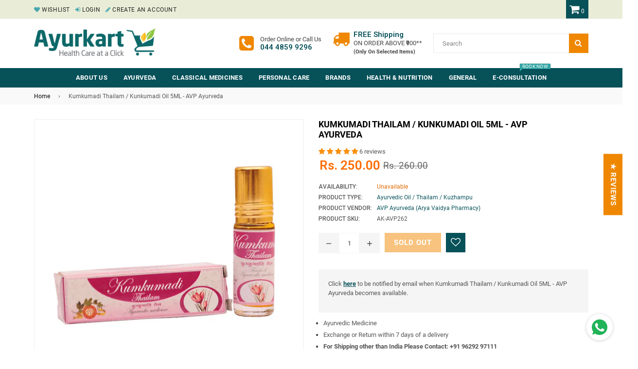

--- FILE ---
content_type: text/html; charset=utf-8
request_url: https://www.ayurkart.com/products/kumkumadi-thailam-kunkumadi-oil-5ml-avp-ayurveda
body_size: 65163
content:
<!doctype html>
<!--[if IE 9]> <html class="ie9 no-js" lang="en" > <![endif]-->
<!--[if (gt IE 9)|!(IE)]><!--> <html class="no-js" lang="en" > <!--<![endif]-->
<head><!-- SEOAnt Speed Up Script --><script>
const ForbidUrlArray_SEOAnt = ['cdn.nfcube.com'];
window.WhiteUrlArray_SEOAnt = ['https://cdn.shopify.com/extensions/'].map(src => new RegExp(src, 'i'));
window.BlackUrlArray_SEOAnt = ForbidUrlArray_SEOAnt.map(src => new RegExp(src, 'i'));
</script>

<script>
// Limit output
class AllowJsPlugin{constructor(e){const attrArr=["default","defer","async"];this.listener=this.handleListener.bind(this,e),this.jsArr=[],this.attribute=attrArr.reduce(((e,t)=>({...e,[t]:[]})),{});const t=this;e.forEach((e=>window.addEventListener(e,t.listener,{passive:!0})))}handleListener(e){const t=this;return e.forEach((e=>window.removeEventListener(e,t.listener))),"complete"===document.readyState?this.handleDOM():document.addEventListener("readystatechange",(e=>{if("complete"===e.target.readyState)return setTimeout(t.handleDOM.bind(t),1)}))}async handleDOM(){this.pauseEvent(),this.pauseJQuery(),this.getScripts(),this.beforeScripts();for(const e of Object.keys(this.attribute))await this.changeScripts(this.attribute[e]);for(const e of["DOMContentLoaded","readystatechange"])await this.requestRedraw(),document.dispatchEvent(new Event("allowJS-"+e));document.lightJSonreadystatechange&&document.lightJSonreadystatechange();for(const e of["DOMContentLoaded","load"])await this.requestRedraw(),window.dispatchEvent(new Event("allowJS-"+e));await this.requestRedraw(),window.lightJSonload&&window.lightJSonload(),await this.requestRedraw(),this.jsArr.forEach((e=>e(window).trigger("allowJS-jquery-load"))),window.dispatchEvent(new Event("allowJS-pageshow")),await this.requestRedraw(),window.lightJSonpageshow&&window.lightJSonpageshow()}async requestRedraw(){return new Promise((e=>requestAnimationFrame(e)))}getScripts(){document.querySelectorAll("script[type=AllowJs]").forEach((e=>{e.hasAttribute("src")?e.hasAttribute("async")&&e.async?this.attribute.async.push(e):e.hasAttribute("defer")&&e.defer?this.attribute.defer.push(e):this.attribute.default.push(e):this.attribute.default.push(e)}))}beforeScripts(){const e=this,t=Object.keys(this.attribute).reduce(((t,n)=>[...t,...e.attribute[n]]),[]),n=document.createDocumentFragment();t.forEach((e=>{const t=e.getAttribute("src");if(!t)return;const s=document.createElement("link");s.href=t,s.rel="preload",s.as="script",n.appendChild(s)})),document.head.appendChild(n)}async changeScripts(e){let t;for(;t=e.shift();)await this.requestRedraw(),new Promise((e=>{const n=document.createElement("script");[...t.attributes].forEach((e=>{"type"!==e.nodeName&&n.setAttribute(e.nodeName,e.nodeValue)})),t.hasAttribute("src")?(n.addEventListener("load",e),n.addEventListener("error",e)):(n.text=t.text,e()),t.parentNode.replaceChild(n,t)}))}pauseEvent(){const e={};[{obj:document,name:"DOMContentLoaded"},{obj:window,name:"DOMContentLoaded"},{obj:window,name:"load"},{obj:window,name:"pageshow"},{obj:document,name:"readystatechange"}].map((t=>function(t,n){function s(n){return e[t].list.indexOf(n)>=0?"allowJS-"+n:n}e[t]||(e[t]={list:[n],add:t.addEventListener,remove:t.removeEventListener},t.addEventListener=(...n)=>{n[0]=s(n[0]),e[t].add.apply(t,n)},t.removeEventListener=(...n)=>{n[0]=s(n[0]),e[t].remove.apply(t,n)})}(t.obj,t.name))),[{obj:document,name:"onreadystatechange"},{obj:window,name:"onpageshow"}].map((e=>function(e,t){let n=e[t];Object.defineProperty(e,t,{get:()=>n||function(){},set:s=>{e["allowJS"+t]=n=s}})}(e.obj,e.name)))}pauseJQuery(){const e=this;let t=window.jQuery;Object.defineProperty(window,"jQuery",{get:()=>t,set(n){if(!n||!n.fn||!e.jsArr.includes(n))return void(t=n);n.fn.ready=n.fn.init.prototype.ready=e=>{e.bind(document)(n)};const s=n.fn.on;n.fn.on=n.fn.init.prototype.on=function(...e){if(window!==this[0])return s.apply(this,e),this;const t=e=>e.split(" ").map((e=>"load"===e||0===e.indexOf("load.")?"allowJS-jquery-load":e)).join(" ");return"string"==typeof e[0]||e[0]instanceof String?(e[0]=t(e[0]),s.apply(this,e),this):("object"==typeof e[0]&&Object.keys(e[0]).forEach((n=>{delete Object.assign(e[0],{[t(n)]:e[0][n]})[n]})),s.apply(this,e),this)},e.jsArr.push(n),t=n}})}}new AllowJsPlugin(["keydown","wheel","mouseenter","mousemove","mouseleave","touchstart","touchmove","touchend"]);
</script>

<script>
"use strict";function SEOAnt_toConsumableArray(t){if(Array.isArray(t)){for(var e=0,r=Array(t.length);e<t.length;e++)r[e]=t[e];return r}return Array.from(t)}function _0x960a(t,e){var r=_0x3840();return(_0x960a=function(t,e){return t-=247,r[t]})(t,e)}function _0x3840(){var t=["defineProperties","application/javascript","preventDefault","4990555yeBSbh","addEventListener","set","setAttribute","bind","getAttribute","parentElement","WhiteUrlArray_SEOAnt","listener","toString","toLowerCase","every","touchend","SEOAnt scripts can't be lazy loaded","keydown","touchstart","removeChild","length","58IusxNw","BlackUrlArray_SEOAnt","observe","name","value","documentElement","wheel","warn","whitelist","map","tagName","402345HpbWDN","getOwnPropertyDescriptor","head","type","touchmove","removeEventListener","8160iwggKQ","call","beforescriptexecute","some","string","options","push","appendChild","blacklisted","querySelectorAll","5339295FeRgGa","4OtFDAr","filter","57211uwpiMx","nodeType","createElement","src","13296210cxmbJp",'script[type="',"1744290Faeint","test","forEach","script","blacklist","attributes","get","$&","744DdtCNR"];return(_0x3840=function(){return t})()}var _extends=Object.assign||function(t){for(var e=1;e<arguments.length;e++){var r=arguments[e];for(var n in r)Object.prototype.hasOwnProperty.call(r,n)&&(t[n]=r[n])}return t},_slicedToArray=function(){function t(t,e){var r=[],n=!0,o=!1,i=void 0;try{for(var a,c=t[Symbol.iterator]();!(n=(a=c.next()).done)&&(r.push(a.value),!e||r.length!==e);n=!0);}catch(t){o=!0,i=t}finally{try{!n&&c.return&&c.return()}finally{if(o)throw i}}return r}return function(e,r){if(Array.isArray(e))return e;if(Symbol.iterator in Object(e))return t(e,r);throw new TypeError("Invalid attempt to destructure non-iterable instance")}}(),_typeof="function"==typeof Symbol&&"symbol"==typeof Symbol.iterator?function(t){return typeof t}:function(t){return t&&"function"==typeof Symbol&&t.constructor===Symbol&&t!==Symbol.prototype?"symbol":typeof t};(function(t,e){for(var r=_0x960a,n=t();[];)try{if(531094===parseInt(r(306))/1+-parseInt(r(295))/2*(parseInt(r(312))/3)+-parseInt(r(257))/4*(parseInt(r(277))/5)+-parseInt(r(265))/6+-parseInt(r(259))/7*(-parseInt(r(273))/8)+-parseInt(r(256))/9+parseInt(r(263))/10)break;n.push(n.shift())}catch(t){n.push(n.shift())}})(_0x3840),function(){var t=_0x960a,e="javascript/blocked",r={blacklist:window[t(296)],whitelist:window[t(284)]},n={blacklisted:[]},o=function(n,o){return n&&(!o||o!==e)&&(!r.blacklist||r[t(269)][t(249)](function(e){return e[t(266)](n)}))&&(!r[t(303)]||r.whitelist[t(288)](function(e){return!e[t(266)](n)}))},i=function(e){var n=t,o=e[n(282)](n(262));return r[n(269)]&&r.blacklist[n(288)](function(t){return!t.test(o)})||r[n(303)]&&r.whitelist[n(249)](function(t){return t[n(266)](o)})},a=new MutationObserver(function(r){for(var i=t,a=0;a<r[i(294)];a++)for(var c=r[a].addedNodes,u=0;u<c.length;u++)!function(t){var r=c[t];if(1===r[i(260)]&&"SCRIPT"===r[i(305)]){var a=r[i(262)],u=r[i(309)];if(o(a,u)){n.blacklisted[i(252)]([r,r.type]),r[i(309)]=e;var s=function t(n){var o=i;r[o(282)](o(309))===e&&n[o(276)](),r[o(311)](o(248),t)};r[i(278)](i(248),s),r[i(283)]&&r[i(283)][i(293)](r)}}}(u)});a[t(297)](document[t(300)],{childList:!![],subtree:!![]});var c=/[|\{}()\[\]^$+*?.]/g,u=function(){for(var o=arguments.length,u=Array(o),s=0;s<o;s++)u[s]=arguments[s];var l=t;u[l(294)]<1?(r[l(269)]=[],r[l(303)]=[]):(r.blacklist&&(r[l(269)]=r.blacklist[l(258)](function(t){return u[l(288)](function(e){var r=l;return(void 0===e?"undefined":_typeof(e))===r(250)?!t.test(e):e instanceof RegExp?t.toString()!==e.toString():void 0})})),r[l(303)]&&(r[l(303)]=[].concat(SEOAnt_toConsumableArray(r[l(303)]),SEOAnt_toConsumableArray(u.map(function(t){var e=l;if("string"==typeof t){var n=t.replace(c,e(272)),o=".*"+n+".*";if(r[e(303)][e(288)](function(t){return t[e(286)]()!==o[e(286)]()}))return new RegExp(o)}else if(t instanceof RegExp&&r[e(303)][e(288)](function(r){return r[e(286)]()!==t.toString()}))return t;return null})[l(258)](Boolean)))));for(var f=document[l(255)](l(264)+e+'"]'),p=0;p<f[l(294)];p++){var y=f[p];i(y)&&(n[l(254)][l(252)]([y,l(275)]),y[l(283)][l(293)](y))}var v=0;[].concat(SEOAnt_toConsumableArray(n[l(254)]))[l(267)](function(t,e){var r=_slicedToArray(t,2),o=r[0],a=r[1],c=l;if(i(o)){for(var u=document.createElement("script"),s=0;s<o.attributes.length;s++){var f=o[c(270)][s];f[c(298)]!==c(262)&&f.name!==c(309)&&u.setAttribute(f.name,o.attributes[s][c(299)])}u[c(280)](c(262),o[c(262)]),u.setAttribute("type",a||c(275)),document[c(308)][c(253)](u),n[c(254)].splice(e-v,1),v++}}),r[l(269)]&&r.blacklist.length<1&&a.disconnect()},s=document.createElement,l={src:Object[t(307)](HTMLScriptElement.prototype,t(262)),type:Object[t(307)](HTMLScriptElement.prototype,t(309))};document[t(261)]=function(){for(var r=t,n=arguments.length,i=Array(n),a=0;a<n;a++)i[a]=arguments[a];if(i[0][r(287)]()!==r(268))return s[r(281)](document).apply(void 0,i);var c=s.bind(document).apply(void 0,i);try{Object[r(274)](c,{src:_extends({},l[r(262)],{set:function(t){var n=r;o(t,c[n(309)])&&l.type[n(279)][n(247)](this,e),l[n(262)][n(279)].call(this,t)}}),type:_extends({},l[r(309)],{get:function(){var t=r,n=l[t(309)][t(271)][t(247)](this);return n===e||o(this[t(262)],n)?null:n},set:function(t){var n=r,i=o(c[n(262)],c[n(309)])?e:t;l.type[n(279)][n(247)](this,i)}})}),c.setAttribute=function(t,e){var n=r;t===n(309)||t===n(262)?c[t]=e:HTMLScriptElement.prototype[n(280)][n(247)](c,t,e)}}catch(t){console[r(302)](r(290),t)}return c},[t(291),"mousemove",t(289),t(310),t(292),t(301)][t(304)](function(t){return{type:t,listener:function(){return u()},options:{passive:!![]}}}).forEach(function(e){var r=t;document[r(278)](e[r(309)],e[r(285)],e[r(251)])})}();
</script>


<!-- /SEOAnt Speed Up Script -->

  <meta charset="utf-8">
  <meta http-equiv="X-UA-Compatible" content="IE=edge,chrome=1">
  <meta name="viewport" content="width=device-width,initial-scale=1">
  <meta name="theme-color" content="#ef8700">
  <meta name="google-site-verification" content="Bd1u9pvj722sGVEa_JLqKMrjoFStj1_J0egkUheN6oU" />
  <meta name="msvalidate.01" content="98A049A9013A793A9DDC689DD56ACFF6" />
  <meta name="p:domain_verify" content="8cc32c3628ada390a0b7b22b2cec48d8"/>
  <link rel="canonical" href="https://www.ayurkart.com/products/kumkumadi-thailam-kunkumadi-oil-5ml-avp-ayurveda">

  
    <link rel="shortcut icon" href="//www.ayurkart.com/cdn/shop/files/favicon_32x32.png?v=1613722034" type="image/png">
  

  
 <title>
    Kumkumadi Thailam / Kunkumadi Oil 5ML - AVP Ayurveda
    
    

  </title>

  <meta name="description" content="AVP Ayurveda Kumkumadi Thailam / Kunkumadi Oil is Ayurvedic herbal oil used for face massage. It is helpful to improve skin texture, complexion and also to relieve skin problems such as acne, scars etc. Kumkuma means saffron, which is the main ingredient of this medicine. AVP Ayurveda Kumkumadi Tailam / Kunkumadi Oil B">

 <meta name="keywords" content="Ayurveda Medicine Online, Ayurvedic Medicine Online, Ayurveda Products Online, Ayurvedic Products Online, Kottakkal Ayurveda Medicine, Kottakkal Products, Kottakkal Arya Vaidya Sala Products, Kottoakkal Products Online, Kottakkal Medicine Online, Online Ayurvedic Store, Ayurveda Medicine, Ayurveda Supplements, Ayurvedic Medicine, Himalaya Products, Ayurveda Shop, Online Ayurveda Pharmacy, , Kumkumadi Thailam / Kunkumadi Oil 5ML - AVP Ayurveda, AVP Ayurveda, Ayurvedic-Oil, Blemishes, Dark-Circle, Face-Care, Kumkumadi-Tailam, Pimples, Scars, Skin-Care, Sun-Tan, Tailam, Wrinkles">

  <!-- /snippets/social-meta-tags.liquid -->




<meta property="og:site_name" content="Ayur Kart">
<meta property="og:url" content="https://www.ayurkart.com/products/kumkumadi-thailam-kunkumadi-oil-5ml-avp-ayurveda">
<meta property="og:title" content="Kumkumadi Thailam / Kunkumadi Oil 5ML - AVP Ayurveda">
<meta property="og:type" content="product">
<meta property="og:description" content="AVP Ayurveda Kumkumadi Thailam / Kunkumadi Oil is Ayurvedic herbal oil used for face massage. It is helpful to improve skin texture, complexion and also to relieve skin problems such as acne, scars etc. Kumkuma means saffron, which is the main ingredient of this medicine. AVP Ayurveda Kumkumadi Tailam / Kunkumadi Oil B">

  <meta property="og:price:amount" content="250.00">
  <meta property="og:price:currency" content="INR">

<meta property="og:image" itemprop="image" content="http://www.ayurkart.com/cdn/shop/products/avp-kumkumadi-tailam-oil_1200x1200.jpg?v=1715884885">
<meta property="og:image:secure_url" content="https://www.ayurkart.com/cdn/shop/products/avp-kumkumadi-tailam-oil_1200x1200.jpg?v=1715884885">


  <meta name="twitter:site" content="@ayurkart_india">

<meta name="twitter:card" content="summary_large_image">
<meta name="twitter:title" content="Kumkumadi Thailam / Kunkumadi Oil 5ML - AVP Ayurveda">
<meta name="twitter:description" content="AVP Ayurveda Kumkumadi Thailam / Kunkumadi Oil is Ayurvedic herbal oil used for face massage. It is helpful to improve skin texture, complexion and also to relieve skin problems such as acne, scars etc. Kumkuma means saffron, which is the main ingredient of this medicine. AVP Ayurveda Kumkumadi Tailam / Kunkumadi Oil B">

  
  <!-- main js -->
  <script src="//www.ayurkart.com/cdn/shop/t/11/assets/jquery.min.js?v=98014222988859431451715875955" type="text/javascript"></script>
  
  <!-- css -->
    
    <link href="//www.ayurkart.com/cdn/shop/t/11/assets/theme.scss.css?v=7084527328785668411715875995" rel="stylesheet" type="text/css" media="all" />
  
 
  
  <script>
    var theme = {
      strings: {
        addToCart: "Add to cart",
        soldOut: "Sold out",
        unavailable: "Unavailable",
        showMore: "Show More",
        showLess: "Show Less"
      },
      moneyFormat: "Rs. {{amount}}"
    }
	theme.rtl = false;
    theme.ajax_cart = false;
    theme.fixedHeader = true;
    theme.animation = true;
    theme.animationMobile = true;
      
    document.documentElement.className = document.documentElement.className.replace('no-js', 'js');
  </script>
  <script>window.performance && window.performance.mark && window.performance.mark('shopify.content_for_header.start');</script><meta name="google-site-verification" content="etnA-H-V-wkRwxopZkYQN9k-xtI4gYgPhM3EHYaM9rM">
<meta name="facebook-domain-verification" content="anu9i99kcky63wwsuldvx7zp2w6qqc">
<meta name="facebook-domain-verification" content="58z4mze02s30387px4sb8kxm20mtz6">
<meta id="shopify-digital-wallet" name="shopify-digital-wallet" content="/5590646857/digital_wallets/dialog">
<meta id="in-context-paypal-metadata" data-shop-id="5590646857" data-venmo-supported="false" data-environment="production" data-locale="en_US" data-paypal-v4="true" data-currency="INR">
<link rel="alternate" hreflang="x-default" href="https://www.ayurkart.com/products/kumkumadi-thailam-kunkumadi-oil-5ml-avp-ayurveda">
<link rel="alternate" hreflang="en" href="https://www.ayurkart.com/products/kumkumadi-thailam-kunkumadi-oil-5ml-avp-ayurveda">
<link rel="alternate" hreflang="hi" href="https://www.ayurkart.com/hi/products/kumkumadi-thailam-kunkumadi-oil-5ml-avp-ayurveda">
<link rel="alternate" hreflang="kn" href="https://www.ayurkart.com/kn/products/kumkumadi-thailam-kunkumadi-oil-5ml-avp-ayurveda">
<link rel="alternate" hreflang="ml" href="https://www.ayurkart.com/ml/products/kumkumadi-thailam-kunkumadi-oil-5ml-avp-ayurveda">
<link rel="alternate" hreflang="ta" href="https://www.ayurkart.com/ta/products/kumkumadi-thailam-kunkumadi-oil-5ml-avp-ayurveda">
<link rel="alternate" hreflang="te" href="https://www.ayurkart.com/te/products/kumkumadi-thailam-kunkumadi-oil-5ml-avp-ayurveda">
<link rel="alternate" hreflang="ar" href="https://www.ayurkart.com/ar/products/kumkumadi-thailam-kunkumadi-oil-5ml-avp-ayurveda">
<link rel="alternate" type="application/json+oembed" href="https://www.ayurkart.com/products/kumkumadi-thailam-kunkumadi-oil-5ml-avp-ayurveda.oembed">
<script async="async" src="/checkouts/internal/preloads.js?locale=en-IN"></script>
<script id="shopify-features" type="application/json">{"accessToken":"5042c9d6b8755b3da09ba683221446f7","betas":["rich-media-storefront-analytics"],"domain":"www.ayurkart.com","predictiveSearch":true,"shopId":5590646857,"locale":"en"}</script>
<script>var Shopify = Shopify || {};
Shopify.shop = "ayur-kart.myshopify.com";
Shopify.locale = "en";
Shopify.currency = {"active":"INR","rate":"1.0"};
Shopify.country = "IN";
Shopify.theme = {"name":"[Avada Speed up] Thu, 16 May 2024 16:12:32 GMT","id":167866237238,"schema_name":"NexGeek Sectioned","schema_version":"2.0.3","theme_store_id":null,"role":"main"};
Shopify.theme.handle = "null";
Shopify.theme.style = {"id":null,"handle":null};
Shopify.cdnHost = "www.ayurkart.com/cdn";
Shopify.routes = Shopify.routes || {};
Shopify.routes.root = "/";</script>
<script type="module">!function(o){(o.Shopify=o.Shopify||{}).modules=!0}(window);</script>
<script>!function(o){function n(){var o=[];function n(){o.push(Array.prototype.slice.apply(arguments))}return n.q=o,n}var t=o.Shopify=o.Shopify||{};t.loadFeatures=n(),t.autoloadFeatures=n()}(window);</script>
<script id="shop-js-analytics" type="application/json">{"pageType":"product"}</script>
<script defer="defer" async type="module" src="//www.ayurkart.com/cdn/shopifycloud/shop-js/modules/v2/client.init-shop-cart-sync_BN7fPSNr.en.esm.js"></script>
<script defer="defer" async type="module" src="//www.ayurkart.com/cdn/shopifycloud/shop-js/modules/v2/chunk.common_Cbph3Kss.esm.js"></script>
<script defer="defer" async type="module" src="//www.ayurkart.com/cdn/shopifycloud/shop-js/modules/v2/chunk.modal_DKumMAJ1.esm.js"></script>
<script type="module">
  await import("//www.ayurkart.com/cdn/shopifycloud/shop-js/modules/v2/client.init-shop-cart-sync_BN7fPSNr.en.esm.js");
await import("//www.ayurkart.com/cdn/shopifycloud/shop-js/modules/v2/chunk.common_Cbph3Kss.esm.js");
await import("//www.ayurkart.com/cdn/shopifycloud/shop-js/modules/v2/chunk.modal_DKumMAJ1.esm.js");

  window.Shopify.SignInWithShop?.initShopCartSync?.({"fedCMEnabled":true,"windoidEnabled":true});

</script>
<script>(function() {
  var isLoaded = false;
  function asyncLoad() {
    if (isLoaded) return;
    isLoaded = true;
    var urls = ["https:\/\/s3-us-west-2.amazonaws.com\/smart-social-login\/smart-social-login.js?shop=ayur-kart.myshopify.com","\/\/livesearch.okasconcepts.com\/js\/livesearch.init.min.js?v=2\u0026shop=ayur-kart.myshopify.com","https:\/\/s3-us-west-2.amazonaws.com\/smart-social-login\/smart-social-login.js?shop=ayur-kart.myshopify.com","https:\/\/ecommplugins-scripts.trustpilot.com\/v2.1\/js\/header.min.js?settings=eyJrZXkiOiJDb2Z4c0t5d1pvbndMZzVtIiwicyI6InNrdSJ9\u0026shop=ayur-kart.myshopify.com","https:\/\/ecommplugins-trustboxsettings.trustpilot.com\/ayur-kart.myshopify.com.js?settings=1639221413686\u0026shop=ayur-kart.myshopify.com","https:\/\/trustbadge.shopclimb.com\/files\/js\/dist\/trustbadge.min.js?shop=ayur-kart.myshopify.com","https:\/\/cdn.s3.pop-convert.com\/pcjs.production.min.js?unique_id=ayur-kart.myshopify.com\u0026shop=ayur-kart.myshopify.com","https:\/\/script.pop-convert.com\/new-micro\/production.pc.min.js?unique_id=ayur-kart.myshopify.com\u0026shop=ayur-kart.myshopify.com","https:\/\/sr-cdn.shiprocket.in\/sr-promise\/static\/uc.js?channel_id=4\u0026sr_company_id=151967\u0026shop=ayur-kart.myshopify.com","https:\/\/svc.nitrocommerce.ai\/v1\/services\/shopify\/xshopify.js?_t=c33445bc-26a8-45f6-b8d2-58a24be54e74\u0026shop=ayur-kart.myshopify.com"];
    for (var i = 0; i < urls.length; i++) {
      var s = document.createElement('script');
      s.type = 'text/javascript';
      if (ForbidUrlArray_SEOAnt.indexOf(urls[i]) === -1) s.type = 'AllowJs'; s.async = true;
      s.src = urls[i];
      var x = document.getElementsByTagName('script')[0];
      x.parentNode.insertBefore(s, x);
    }
  };
  if(window.attachEvent) {
    window.attachEvent('onload', asyncLoad);
  } else {
    window.addEventListener('load', asyncLoad, false);
  }
})();</script>
<script id="__st">var __st={"a":5590646857,"offset":19800,"reqid":"fcde390f-8fdc-4e3a-8590-50a4103480a1-1769823675","pageurl":"www.ayurkart.com\/products\/kumkumadi-thailam-kunkumadi-oil-5ml-avp-ayurveda","u":"61185c17a3cf","p":"product","rtyp":"product","rid":4954096599126};</script>
<script>window.ShopifyPaypalV4VisibilityTracking = true;</script>
<script id="captcha-bootstrap">!function(){'use strict';const t='contact',e='account',n='new_comment',o=[[t,t],['blogs',n],['comments',n],[t,'customer']],c=[[e,'customer_login'],[e,'guest_login'],[e,'recover_customer_password'],[e,'create_customer']],r=t=>t.map((([t,e])=>`form[action*='/${t}']:not([data-nocaptcha='true']) input[name='form_type'][value='${e}']`)).join(','),a=t=>()=>t?[...document.querySelectorAll(t)].map((t=>t.form)):[];function s(){const t=[...o],e=r(t);return a(e)}const i='password',u='form_key',d=['recaptcha-v3-token','g-recaptcha-response','h-captcha-response',i],f=()=>{try{return window.sessionStorage}catch{return}},m='__shopify_v',_=t=>t.elements[u];function p(t,e,n=!1){try{const o=window.sessionStorage,c=JSON.parse(o.getItem(e)),{data:r}=function(t){const{data:e,action:n}=t;return t[m]||n?{data:e,action:n}:{data:t,action:n}}(c);for(const[e,n]of Object.entries(r))t.elements[e]&&(t.elements[e].value=n);n&&o.removeItem(e)}catch(o){console.error('form repopulation failed',{error:o})}}const l='form_type',E='cptcha';function T(t){t.dataset[E]=!0}const w=window,h=w.document,L='Shopify',v='ce_forms',y='captcha';let A=!1;((t,e)=>{const n=(g='f06e6c50-85a8-45c8-87d0-21a2b65856fe',I='https://cdn.shopify.com/shopifycloud/storefront-forms-hcaptcha/ce_storefront_forms_captcha_hcaptcha.v1.5.2.iife.js',D={infoText:'Protected by hCaptcha',privacyText:'Privacy',termsText:'Terms'},(t,e,n)=>{const o=w[L][v],c=o.bindForm;if(c)return c(t,g,e,D).then(n);var r;o.q.push([[t,g,e,D],n]),r=I,A||(h.body.append(Object.assign(h.createElement('script'),{id:'captcha-provider',async:!0,src:r})),A=!0)});var g,I,D;w[L]=w[L]||{},w[L][v]=w[L][v]||{},w[L][v].q=[],w[L][y]=w[L][y]||{},w[L][y].protect=function(t,e){n(t,void 0,e),T(t)},Object.freeze(w[L][y]),function(t,e,n,w,h,L){const[v,y,A,g]=function(t,e,n){const i=e?o:[],u=t?c:[],d=[...i,...u],f=r(d),m=r(i),_=r(d.filter((([t,e])=>n.includes(e))));return[a(f),a(m),a(_),s()]}(w,h,L),I=t=>{const e=t.target;return e instanceof HTMLFormElement?e:e&&e.form},D=t=>v().includes(t);t.addEventListener('submit',(t=>{const e=I(t);if(!e)return;const n=D(e)&&!e.dataset.hcaptchaBound&&!e.dataset.recaptchaBound,o=_(e),c=g().includes(e)&&(!o||!o.value);(n||c)&&t.preventDefault(),c&&!n&&(function(t){try{if(!f())return;!function(t){const e=f();if(!e)return;const n=_(t);if(!n)return;const o=n.value;o&&e.removeItem(o)}(t);const e=Array.from(Array(32),(()=>Math.random().toString(36)[2])).join('');!function(t,e){_(t)||t.append(Object.assign(document.createElement('input'),{type:'hidden',name:u})),t.elements[u].value=e}(t,e),function(t,e){const n=f();if(!n)return;const o=[...t.querySelectorAll(`input[type='${i}']`)].map((({name:t})=>t)),c=[...d,...o],r={};for(const[a,s]of new FormData(t).entries())c.includes(a)||(r[a]=s);n.setItem(e,JSON.stringify({[m]:1,action:t.action,data:r}))}(t,e)}catch(e){console.error('failed to persist form',e)}}(e),e.submit())}));const S=(t,e)=>{t&&!t.dataset[E]&&(n(t,e.some((e=>e===t))),T(t))};for(const o of['focusin','change'])t.addEventListener(o,(t=>{const e=I(t);D(e)&&S(e,y())}));const B=e.get('form_key'),M=e.get(l),P=B&&M;t.addEventListener('DOMContentLoaded',(()=>{const t=y();if(P)for(const e of t)e.elements[l].value===M&&p(e,B);[...new Set([...A(),...v().filter((t=>'true'===t.dataset.shopifyCaptcha))])].forEach((e=>S(e,t)))}))}(h,new URLSearchParams(w.location.search),n,t,e,['guest_login'])})(!0,!0)}();</script>
<script integrity="sha256-4kQ18oKyAcykRKYeNunJcIwy7WH5gtpwJnB7kiuLZ1E=" data-source-attribution="shopify.loadfeatures" defer="defer" src="//www.ayurkart.com/cdn/shopifycloud/storefront/assets/storefront/load_feature-a0a9edcb.js" crossorigin="anonymous"></script>
<script data-source-attribution="shopify.dynamic_checkout.dynamic.init">var Shopify=Shopify||{};Shopify.PaymentButton=Shopify.PaymentButton||{isStorefrontPortableWallets:!0,init:function(){window.Shopify.PaymentButton.init=function(){};var t=document.createElement("script");t.src="https://www.ayurkart.com/cdn/shopifycloud/portable-wallets/latest/portable-wallets.en.js",t.type="module",document.head.appendChild(t)}};
</script>
<script data-source-attribution="shopify.dynamic_checkout.buyer_consent">
  function portableWalletsHideBuyerConsent(e){var t=document.getElementById("shopify-buyer-consent"),n=document.getElementById("shopify-subscription-policy-button");t&&n&&(t.classList.add("hidden"),t.setAttribute("aria-hidden","true"),n.removeEventListener("click",e))}function portableWalletsShowBuyerConsent(e){var t=document.getElementById("shopify-buyer-consent"),n=document.getElementById("shopify-subscription-policy-button");t&&n&&(t.classList.remove("hidden"),t.removeAttribute("aria-hidden"),n.addEventListener("click",e))}window.Shopify?.PaymentButton&&(window.Shopify.PaymentButton.hideBuyerConsent=portableWalletsHideBuyerConsent,window.Shopify.PaymentButton.showBuyerConsent=portableWalletsShowBuyerConsent);
</script>
<script data-source-attribution="shopify.dynamic_checkout.cart.bootstrap">document.addEventListener("DOMContentLoaded",(function(){function t(){return document.querySelector("shopify-accelerated-checkout-cart, shopify-accelerated-checkout")}if(t())Shopify.PaymentButton.init();else{new MutationObserver((function(e,n){t()&&(Shopify.PaymentButton.init(),n.disconnect())})).observe(document.body,{childList:!0,subtree:!0})}}));
</script>

<script>window.performance && window.performance.mark && window.performance.mark('shopify.content_for_header.end');</script>


  <link href="//www.ayurkart.com/cdn/shop/t/11/assets/custom-css-shopify.css?v=172284185681750959031715875955" rel="stylesheet" type="text/css" media="all" />
<script src="//staticxx.s3.amazonaws.com/aio_stats_lib_v1.min.js?v=1.0"></script>
  <script type="application/ld+json">
{
  "@context": "http://schema.org",
  "@type": "Website",
  "url": "https://www.ayurkart.com",
   "sameAs": [
    "https://www.facebook.com/ayurkartindia",
	"https://twitter.com/ayurkart_india",
	"https://in.pinterest.com/ayurkart_india",
	"https://www.instagram.com/ayurkart_in",
    "https://ayurkartindia.tumblr.com",
    "https://www.linkedin.com/company/ayurkart"
  ],
  "potentialAction": {
    "@type": "SearchAction",
    "target": "https://www.ayurkart.com//search?q={search_term_string}",
    "query-input": "required name=search_term_string"
  }
}
</script>
  
<!-- Start of Judge.me Core -->
<link rel="dns-prefetch" href="https://cdn.judge.me/">
<script data-cfasync='false' class='jdgm-settings-script'>window.jdgmSettings={"pagination":5,"disable_web_reviews":false,"badge_no_review_text":"No reviews","badge_n_reviews_text":"{{ n }} review/reviews","badge_star_color":"#f99011","hide_badge_preview_if_no_reviews":true,"badge_hide_text":false,"enforce_center_preview_badge":false,"widget_title":"Customer Reviews","widget_open_form_text":"Write a review","widget_close_form_text":"Cancel review","widget_refresh_page_text":"Refresh page","widget_summary_text":"Based on {{ number_of_reviews }} review/reviews","widget_no_review_text":"Be the first to write a review","widget_name_field_text":"Display name","widget_verified_name_field_text":"Verified Name (public)","widget_name_placeholder_text":"Display name","widget_required_field_error_text":"This field is required.","widget_email_field_text":"Email address","widget_verified_email_field_text":"Verified Email (private, can not be edited)","widget_email_placeholder_text":"Your email address","widget_email_field_error_text":"Please enter a valid email address.","widget_rating_field_text":"Rating","widget_review_title_field_text":"Review Title","widget_review_title_placeholder_text":"Give your review a title","widget_review_body_field_text":"Review content","widget_review_body_placeholder_text":"Start writing here...","widget_pictures_field_text":"Picture/Video (optional)","widget_submit_review_text":"Submit Review","widget_submit_verified_review_text":"Submit Verified Review","widget_submit_success_msg_with_auto_publish":"Thank you! Please refresh the page in a few moments to see your review. You can remove or edit your review by logging into \u003ca href='https://judge.me/login' target='_blank' rel='nofollow noopener'\u003eJudge.me\u003c/a\u003e","widget_submit_success_msg_no_auto_publish":"Thank you! Your review will be published as soon as it is approved by the shop admin. You can remove or edit your review by logging into \u003ca href='https://judge.me/login' target='_blank' rel='nofollow noopener'\u003eJudge.me\u003c/a\u003e","widget_show_default_reviews_out_of_total_text":"Showing {{ n_reviews_shown }} out of {{ n_reviews }} reviews.","widget_show_all_link_text":"Show all","widget_show_less_link_text":"Show less","widget_author_said_text":"{{ reviewer_name }} said:","widget_days_text":"{{ n }} days ago","widget_weeks_text":"{{ n }} week/weeks ago","widget_months_text":"{{ n }} month/months ago","widget_years_text":"{{ n }} year/years ago","widget_yesterday_text":"Yesterday","widget_today_text":"Today","widget_replied_text":"\u003e\u003e {{ shop_name }} replied:","widget_read_more_text":"Read more","widget_reviewer_name_as_initial":"","widget_rating_filter_color":"#fbcd0a","widget_rating_filter_see_all_text":"See all reviews","widget_sorting_most_recent_text":"Most Recent","widget_sorting_highest_rating_text":"Highest Rating","widget_sorting_lowest_rating_text":"Lowest Rating","widget_sorting_with_pictures_text":"Only Pictures","widget_sorting_most_helpful_text":"Most Helpful","widget_open_question_form_text":"Ask a question","widget_reviews_subtab_text":"Reviews","widget_questions_subtab_text":"Questions","widget_question_label_text":"Question","widget_answer_label_text":"Answer","widget_question_placeholder_text":"Write your question here","widget_submit_question_text":"Submit Question","widget_question_submit_success_text":"Thank you for your question! We will notify you once it gets answered.","widget_star_color":"#f99011","verified_badge_text":"Verified","verified_badge_bg_color":"","verified_badge_text_color":"","verified_badge_placement":"left-of-reviewer-name","widget_review_max_height":"","widget_hide_border":false,"widget_social_share":false,"widget_thumb":false,"widget_review_location_show":false,"widget_location_format":"","all_reviews_include_out_of_store_products":true,"all_reviews_out_of_store_text":"(out of store)","all_reviews_pagination":100,"all_reviews_product_name_prefix_text":"about","enable_review_pictures":false,"enable_question_anwser":false,"widget_theme":"default","review_date_format":"dd/mm/yyyy","default_sort_method":"most-recent","widget_product_reviews_subtab_text":"Product Reviews","widget_shop_reviews_subtab_text":"Shop Reviews","widget_other_products_reviews_text":"Reviews for other products","widget_store_reviews_subtab_text":"Store reviews","widget_no_store_reviews_text":"This store hasn't received any reviews yet","widget_web_restriction_product_reviews_text":"This product hasn't received any reviews yet","widget_no_items_text":"No items found","widget_show_more_text":"Show more","widget_write_a_store_review_text":"Write a Store Review","widget_other_languages_heading":"Reviews in Other Languages","widget_translate_review_text":"Translate review to {{ language }}","widget_translating_review_text":"Translating...","widget_show_original_translation_text":"Show original ({{ language }})","widget_translate_review_failed_text":"Review couldn't be translated.","widget_translate_review_retry_text":"Retry","widget_translate_review_try_again_later_text":"Try again later","show_product_url_for_grouped_product":true,"widget_sorting_pictures_first_text":"Pictures First","show_pictures_on_all_rev_page_mobile":false,"show_pictures_on_all_rev_page_desktop":false,"floating_tab_hide_mobile_install_preference":false,"floating_tab_button_name":"★ Reviews","floating_tab_title":"Let customers speak for us","floating_tab_button_color":"","floating_tab_button_background_color":"","floating_tab_url":"","floating_tab_url_enabled":false,"floating_tab_tab_style":"text","all_reviews_text_badge_text":"Customers rate us {{ shop.metafields.judgeme.all_reviews_rating | round: 1 }}/5 based on {{ shop.metafields.judgeme.all_reviews_count }} reviews.","all_reviews_text_badge_text_branded_style":"{{ shop.metafields.judgeme.all_reviews_rating | round: 1 }} out of 5 stars based on {{ shop.metafields.judgeme.all_reviews_count }} reviews","is_all_reviews_text_badge_a_link":false,"show_stars_for_all_reviews_text_badge":false,"all_reviews_text_badge_url":"","all_reviews_text_style":"text","all_reviews_text_color_style":"judgeme_brand_color","all_reviews_text_color":"#108474","all_reviews_text_show_jm_brand":true,"featured_carousel_show_header":true,"featured_carousel_title":"What customers say about Ayurkart","testimonials_carousel_title":"Customers are saying","videos_carousel_title":"Real customer stories","cards_carousel_title":"Customers are saying","featured_carousel_count_text":"from {{ n }} reviews","featured_carousel_add_link_to_all_reviews_page":false,"featured_carousel_url":"","featured_carousel_show_images":true,"featured_carousel_autoslide_interval":5,"featured_carousel_arrows_on_the_sides":false,"featured_carousel_height":120,"featured_carousel_width":80,"featured_carousel_image_size":0,"featured_carousel_image_height":250,"featured_carousel_arrow_color":"#eeeeee","verified_count_badge_style":"vintage","verified_count_badge_orientation":"horizontal","verified_count_badge_color_style":"judgeme_brand_color","verified_count_badge_color":"#108474","is_verified_count_badge_a_link":false,"verified_count_badge_url":"","verified_count_badge_show_jm_brand":true,"widget_rating_preset_default":5,"widget_first_sub_tab":"product-reviews","widget_show_histogram":true,"widget_histogram_use_custom_color":false,"widget_pagination_use_custom_color":false,"widget_star_use_custom_color":true,"widget_verified_badge_use_custom_color":false,"widget_write_review_use_custom_color":false,"picture_reminder_submit_button":"Upload Pictures","enable_review_videos":false,"mute_video_by_default":false,"widget_sorting_videos_first_text":"Videos First","widget_review_pending_text":"Pending","featured_carousel_items_for_large_screen":4,"social_share_options_order":"Facebook,Twitter","remove_microdata_snippet":false,"disable_json_ld":false,"enable_json_ld_products":false,"preview_badge_show_question_text":false,"preview_badge_no_question_text":"No questions","preview_badge_n_question_text":"{{ number_of_questions }} question/questions","qa_badge_show_icon":false,"qa_badge_position":"same-row","remove_judgeme_branding":false,"widget_add_search_bar":false,"widget_search_bar_placeholder":"Search","widget_sorting_verified_only_text":"Verified only","featured_carousel_theme":"card","featured_carousel_show_rating":true,"featured_carousel_show_title":true,"featured_carousel_show_body":true,"featured_carousel_show_date":false,"featured_carousel_show_reviewer":true,"featured_carousel_show_product":false,"featured_carousel_header_background_color":"#108474","featured_carousel_header_text_color":"#ffffff","featured_carousel_name_product_separator":"reviewed","featured_carousel_full_star_background":"#ffffff","featured_carousel_empty_star_background":"#dadada","featured_carousel_vertical_theme_background":"#f9fafb","featured_carousel_verified_badge_enable":false,"featured_carousel_verified_badge_color":"#108474","featured_carousel_border_style":"round","featured_carousel_review_line_length_limit":3,"featured_carousel_more_reviews_button_text":"Read more reviews","featured_carousel_view_product_button_text":"View product","all_reviews_page_load_reviews_on":"scroll","all_reviews_page_load_more_text":"Load More Reviews","disable_fb_tab_reviews":false,"enable_ajax_cdn_cache":false,"widget_public_name_text":"displayed publicly like","default_reviewer_name":"John Smith","default_reviewer_name_has_non_latin":true,"widget_reviewer_anonymous":"Anonymous","medals_widget_title":"Judge.me Review Medals","medals_widget_background_color":"#f9fafb","medals_widget_position":"footer_all_pages","medals_widget_border_color":"#f9fafb","medals_widget_verified_text_position":"left","medals_widget_use_monochromatic_version":false,"medals_widget_elements_color":"#108474","show_reviewer_avatar":true,"widget_invalid_yt_video_url_error_text":"Not a YouTube video URL","widget_max_length_field_error_text":"Please enter no more than {0} characters.","widget_show_country_flag":false,"widget_show_collected_via_shop_app":true,"widget_verified_by_shop_badge_style":"light","widget_verified_by_shop_text":"Verified by Shop","widget_show_photo_gallery":false,"widget_load_with_code_splitting":true,"widget_ugc_install_preference":false,"widget_ugc_title":"Made by us, Shared by you","widget_ugc_subtitle":"Tag us to see your picture featured in our page","widget_ugc_arrows_color":"#ffffff","widget_ugc_primary_button_text":"Buy Now","widget_ugc_primary_button_background_color":"#108474","widget_ugc_primary_button_text_color":"#ffffff","widget_ugc_primary_button_border_width":"0","widget_ugc_primary_button_border_style":"none","widget_ugc_primary_button_border_color":"#108474","widget_ugc_primary_button_border_radius":"25","widget_ugc_secondary_button_text":"Load More","widget_ugc_secondary_button_background_color":"#ffffff","widget_ugc_secondary_button_text_color":"#108474","widget_ugc_secondary_button_border_width":"2","widget_ugc_secondary_button_border_style":"solid","widget_ugc_secondary_button_border_color":"#108474","widget_ugc_secondary_button_border_radius":"25","widget_ugc_reviews_button_text":"View Reviews","widget_ugc_reviews_button_background_color":"#ffffff","widget_ugc_reviews_button_text_color":"#108474","widget_ugc_reviews_button_border_width":"2","widget_ugc_reviews_button_border_style":"solid","widget_ugc_reviews_button_border_color":"#108474","widget_ugc_reviews_button_border_radius":"25","widget_ugc_reviews_button_link_to":"judgeme-reviews-page","widget_ugc_show_post_date":true,"widget_ugc_max_width":"800","widget_rating_metafield_value_type":true,"widget_primary_color":"#108474","widget_enable_secondary_color":false,"widget_secondary_color":"#edf5f5","widget_summary_average_rating_text":"{{ average_rating }} out of 5","widget_media_grid_title":"Customer photos \u0026 videos","widget_media_grid_see_more_text":"See more","widget_round_style":false,"widget_show_product_medals":true,"widget_verified_by_judgeme_text":"Verified by Judge.me","widget_show_store_medals":true,"widget_verified_by_judgeme_text_in_store_medals":"Verified by Judge.me","widget_media_field_exceed_quantity_message":"Sorry, we can only accept {{ max_media }} for one review.","widget_media_field_exceed_limit_message":"{{ file_name }} is too large, please select a {{ media_type }} less than {{ size_limit }}MB.","widget_review_submitted_text":"Review Submitted!","widget_question_submitted_text":"Question Submitted!","widget_close_form_text_question":"Cancel","widget_write_your_answer_here_text":"Write your answer here","widget_enabled_branded_link":true,"widget_show_collected_by_judgeme":true,"widget_reviewer_name_color":"","widget_write_review_text_color":"","widget_write_review_bg_color":"","widget_collected_by_judgeme_text":"collected by Judge.me","widget_pagination_type":"standard","widget_load_more_text":"Load More","widget_load_more_color":"#108474","widget_full_review_text":"Full Review","widget_read_more_reviews_text":"Read More Reviews","widget_read_questions_text":"Read Questions","widget_questions_and_answers_text":"Questions \u0026 Answers","widget_verified_by_text":"Verified by","widget_verified_text":"Verified","widget_number_of_reviews_text":"{{ number_of_reviews }} reviews","widget_back_button_text":"Back","widget_next_button_text":"Next","widget_custom_forms_filter_button":"Filters","custom_forms_style":"vertical","widget_show_review_information":false,"how_reviews_are_collected":"How reviews are collected?","widget_show_review_keywords":false,"widget_gdpr_statement":"How we use your data: We'll only contact you about the review you left, and only if necessary. By submitting your review, you agree to Judge.me's \u003ca href='https://judge.me/terms' target='_blank' rel='nofollow noopener'\u003eterms\u003c/a\u003e, \u003ca href='https://judge.me/privacy' target='_blank' rel='nofollow noopener'\u003eprivacy\u003c/a\u003e and \u003ca href='https://judge.me/content-policy' target='_blank' rel='nofollow noopener'\u003econtent\u003c/a\u003e policies.","widget_multilingual_sorting_enabled":false,"widget_translate_review_content_enabled":false,"widget_translate_review_content_method":"manual","popup_widget_review_selection":"automatically_with_pictures","popup_widget_round_border_style":true,"popup_widget_show_title":true,"popup_widget_show_body":true,"popup_widget_show_reviewer":false,"popup_widget_show_product":true,"popup_widget_show_pictures":true,"popup_widget_use_review_picture":true,"popup_widget_show_on_home_page":true,"popup_widget_show_on_product_page":true,"popup_widget_show_on_collection_page":true,"popup_widget_show_on_cart_page":true,"popup_widget_position":"bottom_left","popup_widget_first_review_delay":5,"popup_widget_duration":5,"popup_widget_interval":5,"popup_widget_review_count":5,"popup_widget_hide_on_mobile":true,"review_snippet_widget_round_border_style":true,"review_snippet_widget_card_color":"#FFFFFF","review_snippet_widget_slider_arrows_background_color":"#FFFFFF","review_snippet_widget_slider_arrows_color":"#000000","review_snippet_widget_star_color":"#108474","show_product_variant":false,"all_reviews_product_variant_label_text":"Variant: ","widget_show_verified_branding":false,"widget_ai_summary_title":"Customers say","widget_ai_summary_disclaimer":"AI-powered review summary based on recent customer reviews","widget_show_ai_summary":false,"widget_show_ai_summary_bg":false,"widget_show_review_title_input":true,"redirect_reviewers_invited_via_email":"review_widget","request_store_review_after_product_review":false,"request_review_other_products_in_order":false,"review_form_color_scheme":"default","review_form_corner_style":"square","review_form_star_color":{},"review_form_text_color":"#333333","review_form_background_color":"#ffffff","review_form_field_background_color":"#fafafa","review_form_button_color":{},"review_form_button_text_color":"#ffffff","review_form_modal_overlay_color":"#000000","review_content_screen_title_text":"How would you rate this product?","review_content_introduction_text":"We would love it if you would share a bit about your experience.","store_review_form_title_text":"How would you rate this store?","store_review_form_introduction_text":"We would love it if you would share a bit about your experience.","show_review_guidance_text":true,"one_star_review_guidance_text":"Poor","five_star_review_guidance_text":"Great","customer_information_screen_title_text":"About you","customer_information_introduction_text":"Please tell us more about you.","custom_questions_screen_title_text":"Your experience in more detail","custom_questions_introduction_text":"Here are a few questions to help us understand more about your experience.","review_submitted_screen_title_text":"Thanks for your review!","review_submitted_screen_thank_you_text":"We are processing it and it will appear on the store soon.","review_submitted_screen_email_verification_text":"Please confirm your email by clicking the link we just sent you. This helps us keep reviews authentic.","review_submitted_request_store_review_text":"Would you like to share your experience of shopping with us?","review_submitted_review_other_products_text":"Would you like to review these products?","store_review_screen_title_text":"Would you like to share your experience of shopping with us?","store_review_introduction_text":"We value your feedback and use it to improve. Please share any thoughts or suggestions you have.","reviewer_media_screen_title_picture_text":"Share a picture","reviewer_media_introduction_picture_text":"Upload a photo to support your review.","reviewer_media_screen_title_video_text":"Share a video","reviewer_media_introduction_video_text":"Upload a video to support your review.","reviewer_media_screen_title_picture_or_video_text":"Share a picture or video","reviewer_media_introduction_picture_or_video_text":"Upload a photo or video to support your review.","reviewer_media_youtube_url_text":"Paste your Youtube URL here","advanced_settings_next_step_button_text":"Next","advanced_settings_close_review_button_text":"Close","modal_write_review_flow":false,"write_review_flow_required_text":"Required","write_review_flow_privacy_message_text":"We respect your privacy.","write_review_flow_anonymous_text":"Post review as anonymous","write_review_flow_visibility_text":"This won't be visible to other customers.","write_review_flow_multiple_selection_help_text":"Select as many as you like","write_review_flow_single_selection_help_text":"Select one option","write_review_flow_required_field_error_text":"This field is required","write_review_flow_invalid_email_error_text":"Please enter a valid email address","write_review_flow_max_length_error_text":"Max. {{ max_length }} characters.","write_review_flow_media_upload_text":"\u003cb\u003eClick to upload\u003c/b\u003e or drag and drop","write_review_flow_gdpr_statement":"We'll only contact you about your review if necessary. By submitting your review, you agree to our \u003ca href='https://judge.me/terms' target='_blank' rel='nofollow noopener'\u003eterms and conditions\u003c/a\u003e and \u003ca href='https://judge.me/privacy' target='_blank' rel='nofollow noopener'\u003eprivacy policy\u003c/a\u003e.","rating_only_reviews_enabled":false,"show_negative_reviews_help_screen":false,"new_review_flow_help_screen_rating_threshold":3,"negative_review_resolution_screen_title_text":"Tell us more","negative_review_resolution_text":"Your experience matters to us. If there were issues with your purchase, we're here to help. Feel free to reach out to us, we'd love the opportunity to make things right.","negative_review_resolution_button_text":"Contact us","negative_review_resolution_proceed_with_review_text":"Leave a review","negative_review_resolution_subject":"Issue with purchase from {{ shop_name }}.{{ order_name }}","preview_badge_collection_page_install_status":false,"widget_review_custom_css":"","preview_badge_custom_css":"","preview_badge_stars_count":"5-stars","featured_carousel_custom_css":"","floating_tab_custom_css":"","all_reviews_widget_custom_css":"","medals_widget_custom_css":"","verified_badge_custom_css":"","all_reviews_text_custom_css":"","transparency_badges_collected_via_store_invite":false,"transparency_badges_from_another_provider":false,"transparency_badges_collected_from_store_visitor":false,"transparency_badges_collected_by_verified_review_provider":false,"transparency_badges_earned_reward":false,"transparency_badges_collected_via_store_invite_text":"Review collected via store invitation","transparency_badges_from_another_provider_text":"Review collected from another provider","transparency_badges_collected_from_store_visitor_text":"Review collected from a store visitor","transparency_badges_written_in_google_text":"Review written in Google","transparency_badges_written_in_etsy_text":"Review written in Etsy","transparency_badges_written_in_shop_app_text":"Review written in Shop App","transparency_badges_earned_reward_text":"Review earned a reward for future purchase","product_review_widget_per_page":10,"widget_store_review_label_text":"Review about the store","checkout_comment_extension_title_on_product_page":"Customer Comments","checkout_comment_extension_num_latest_comment_show":5,"checkout_comment_extension_format":"name_and_timestamp","checkout_comment_customer_name":"last_initial","checkout_comment_comment_notification":true,"preview_badge_collection_page_install_preference":true,"preview_badge_home_page_install_preference":false,"preview_badge_product_page_install_preference":true,"review_widget_install_preference":"","review_carousel_install_preference":true,"floating_reviews_tab_install_preference":"none","verified_reviews_count_badge_install_preference":false,"all_reviews_text_install_preference":false,"review_widget_best_location":true,"judgeme_medals_install_preference":false,"review_widget_revamp_enabled":false,"review_widget_qna_enabled":false,"review_widget_header_theme":"minimal","review_widget_widget_title_enabled":true,"review_widget_header_text_size":"medium","review_widget_header_text_weight":"regular","review_widget_average_rating_style":"compact","review_widget_bar_chart_enabled":true,"review_widget_bar_chart_type":"numbers","review_widget_bar_chart_style":"standard","review_widget_expanded_media_gallery_enabled":false,"review_widget_reviews_section_theme":"standard","review_widget_image_style":"thumbnails","review_widget_review_image_ratio":"square","review_widget_stars_size":"medium","review_widget_verified_badge":"standard_text","review_widget_review_title_text_size":"medium","review_widget_review_text_size":"medium","review_widget_review_text_length":"medium","review_widget_number_of_columns_desktop":3,"review_widget_carousel_transition_speed":5,"review_widget_custom_questions_answers_display":"always","review_widget_button_text_color":"#FFFFFF","review_widget_text_color":"#000000","review_widget_lighter_text_color":"#7B7B7B","review_widget_corner_styling":"soft","review_widget_review_word_singular":"review","review_widget_review_word_plural":"reviews","review_widget_voting_label":"Helpful?","review_widget_shop_reply_label":"Reply from {{ shop_name }}:","review_widget_filters_title":"Filters","qna_widget_question_word_singular":"Question","qna_widget_question_word_plural":"Questions","qna_widget_answer_reply_label":"Answer from {{ answerer_name }}:","qna_content_screen_title_text":"Ask a question about this product","qna_widget_question_required_field_error_text":"Please enter your question.","qna_widget_flow_gdpr_statement":"We'll only contact you about your question if necessary. By submitting your question, you agree to our \u003ca href='https://judge.me/terms' target='_blank' rel='nofollow noopener'\u003eterms and conditions\u003c/a\u003e and \u003ca href='https://judge.me/privacy' target='_blank' rel='nofollow noopener'\u003eprivacy policy\u003c/a\u003e.","qna_widget_question_submitted_text":"Thanks for your question!","qna_widget_close_form_text_question":"Close","qna_widget_question_submit_success_text":"We’ll notify you by email when your question is answered.","all_reviews_widget_v2025_enabled":false,"all_reviews_widget_v2025_header_theme":"default","all_reviews_widget_v2025_widget_title_enabled":true,"all_reviews_widget_v2025_header_text_size":"medium","all_reviews_widget_v2025_header_text_weight":"regular","all_reviews_widget_v2025_average_rating_style":"compact","all_reviews_widget_v2025_bar_chart_enabled":true,"all_reviews_widget_v2025_bar_chart_type":"numbers","all_reviews_widget_v2025_bar_chart_style":"standard","all_reviews_widget_v2025_expanded_media_gallery_enabled":false,"all_reviews_widget_v2025_show_store_medals":true,"all_reviews_widget_v2025_show_photo_gallery":true,"all_reviews_widget_v2025_show_review_keywords":false,"all_reviews_widget_v2025_show_ai_summary":false,"all_reviews_widget_v2025_show_ai_summary_bg":false,"all_reviews_widget_v2025_add_search_bar":false,"all_reviews_widget_v2025_default_sort_method":"most-recent","all_reviews_widget_v2025_reviews_per_page":10,"all_reviews_widget_v2025_reviews_section_theme":"default","all_reviews_widget_v2025_image_style":"thumbnails","all_reviews_widget_v2025_review_image_ratio":"square","all_reviews_widget_v2025_stars_size":"medium","all_reviews_widget_v2025_verified_badge":"bold_badge","all_reviews_widget_v2025_review_title_text_size":"medium","all_reviews_widget_v2025_review_text_size":"medium","all_reviews_widget_v2025_review_text_length":"medium","all_reviews_widget_v2025_number_of_columns_desktop":3,"all_reviews_widget_v2025_carousel_transition_speed":5,"all_reviews_widget_v2025_custom_questions_answers_display":"always","all_reviews_widget_v2025_show_product_variant":false,"all_reviews_widget_v2025_show_reviewer_avatar":true,"all_reviews_widget_v2025_reviewer_name_as_initial":"","all_reviews_widget_v2025_review_location_show":false,"all_reviews_widget_v2025_location_format":"","all_reviews_widget_v2025_show_country_flag":false,"all_reviews_widget_v2025_verified_by_shop_badge_style":"light","all_reviews_widget_v2025_social_share":false,"all_reviews_widget_v2025_social_share_options_order":"Facebook,Twitter,LinkedIn,Pinterest","all_reviews_widget_v2025_pagination_type":"standard","all_reviews_widget_v2025_button_text_color":"#FFFFFF","all_reviews_widget_v2025_text_color":"#000000","all_reviews_widget_v2025_lighter_text_color":"#7B7B7B","all_reviews_widget_v2025_corner_styling":"soft","all_reviews_widget_v2025_title":"Customer reviews","all_reviews_widget_v2025_ai_summary_title":"Customers say about this store","all_reviews_widget_v2025_no_review_text":"Be the first to write a review","platform":"shopify","branding_url":"https://app.judge.me/reviews","branding_text":"Powered by Judge.me","locale":"en","reply_name":"Ayur Kart","widget_version":"3.0","footer":true,"autopublish":false,"review_dates":true,"enable_custom_form":false,"shop_use_review_site":false,"shop_locale":"en","enable_multi_locales_translations":true,"show_review_title_input":true,"review_verification_email_status":"always","can_be_branded":false,"reply_name_text":"Ayur Kart"};</script> <style class='jdgm-settings-style'>.jdgm-xx{left:0}:root{--jdgm-primary-color: #108474;--jdgm-secondary-color: rgba(16,132,116,0.1);--jdgm-star-color: #f99011;--jdgm-write-review-text-color: white;--jdgm-write-review-bg-color: #108474;--jdgm-paginate-color: #108474;--jdgm-border-radius: 0;--jdgm-reviewer-name-color: #108474}.jdgm-histogram__bar-content{background-color:#108474}.jdgm-rev[data-verified-buyer=true] .jdgm-rev__icon.jdgm-rev__icon:after,.jdgm-rev__buyer-badge.jdgm-rev__buyer-badge{color:white;background-color:#108474}.jdgm-review-widget--small .jdgm-gallery.jdgm-gallery .jdgm-gallery__thumbnail-link:nth-child(8) .jdgm-gallery__thumbnail-wrapper.jdgm-gallery__thumbnail-wrapper:before{content:"See more"}@media only screen and (min-width: 768px){.jdgm-gallery.jdgm-gallery .jdgm-gallery__thumbnail-link:nth-child(8) .jdgm-gallery__thumbnail-wrapper.jdgm-gallery__thumbnail-wrapper:before{content:"See more"}}.jdgm-preview-badge .jdgm-star.jdgm-star{color:#f99011}.jdgm-prev-badge[data-average-rating='0.00']{display:none !important}.jdgm-author-all-initials{display:none !important}.jdgm-author-last-initial{display:none !important}.jdgm-rev-widg__title{visibility:hidden}.jdgm-rev-widg__summary-text{visibility:hidden}.jdgm-prev-badge__text{visibility:hidden}.jdgm-rev__prod-link-prefix:before{content:'about'}.jdgm-rev__variant-label:before{content:'Variant: '}.jdgm-rev__out-of-store-text:before{content:'(out of store)'}@media only screen and (min-width: 768px){.jdgm-rev__pics .jdgm-rev_all-rev-page-picture-separator,.jdgm-rev__pics .jdgm-rev__product-picture{display:none}}@media only screen and (max-width: 768px){.jdgm-rev__pics .jdgm-rev_all-rev-page-picture-separator,.jdgm-rev__pics .jdgm-rev__product-picture{display:none}}.jdgm-preview-badge[data-template="index"]{display:none !important}.jdgm-verified-count-badget[data-from-snippet="true"]{display:none !important}.jdgm-all-reviews-text[data-from-snippet="true"]{display:none !important}.jdgm-medals-section[data-from-snippet="true"]{display:none !important}.jdgm-ugc-media-wrapper[data-from-snippet="true"]{display:none !important}.jdgm-rev__transparency-badge[data-badge-type="review_collected_via_store_invitation"]{display:none !important}.jdgm-rev__transparency-badge[data-badge-type="review_collected_from_another_provider"]{display:none !important}.jdgm-rev__transparency-badge[data-badge-type="review_collected_from_store_visitor"]{display:none !important}.jdgm-rev__transparency-badge[data-badge-type="review_written_in_etsy"]{display:none !important}.jdgm-rev__transparency-badge[data-badge-type="review_written_in_google_business"]{display:none !important}.jdgm-rev__transparency-badge[data-badge-type="review_written_in_shop_app"]{display:none !important}.jdgm-rev__transparency-badge[data-badge-type="review_earned_for_future_purchase"]{display:none !important}.jdgm-review-snippet-widget .jdgm-rev-snippet-widget__cards-container .jdgm-rev-snippet-card{border-radius:8px;background:#fff}.jdgm-review-snippet-widget .jdgm-rev-snippet-widget__cards-container .jdgm-rev-snippet-card__rev-rating .jdgm-star{color:#108474}.jdgm-review-snippet-widget .jdgm-rev-snippet-widget__prev-btn,.jdgm-review-snippet-widget .jdgm-rev-snippet-widget__next-btn{border-radius:50%;background:#fff}.jdgm-review-snippet-widget .jdgm-rev-snippet-widget__prev-btn>svg,.jdgm-review-snippet-widget .jdgm-rev-snippet-widget__next-btn>svg{fill:#000}.jdgm-full-rev-modal.rev-snippet-widget .jm-mfp-container .jm-mfp-content,.jdgm-full-rev-modal.rev-snippet-widget .jm-mfp-container .jdgm-full-rev__icon,.jdgm-full-rev-modal.rev-snippet-widget .jm-mfp-container .jdgm-full-rev__pic-img,.jdgm-full-rev-modal.rev-snippet-widget .jm-mfp-container .jdgm-full-rev__reply{border-radius:8px}.jdgm-full-rev-modal.rev-snippet-widget .jm-mfp-container .jdgm-full-rev[data-verified-buyer="true"] .jdgm-full-rev__icon::after{border-radius:8px}.jdgm-full-rev-modal.rev-snippet-widget .jm-mfp-container .jdgm-full-rev .jdgm-rev__buyer-badge{border-radius:calc( 8px / 2 )}.jdgm-full-rev-modal.rev-snippet-widget .jm-mfp-container .jdgm-full-rev .jdgm-full-rev__replier::before{content:'Ayur Kart'}.jdgm-full-rev-modal.rev-snippet-widget .jm-mfp-container .jdgm-full-rev .jdgm-full-rev__product-button{border-radius:calc( 8px * 6 )}
</style> <style class='jdgm-settings-style'></style>

  
  
  
  <style class='jdgm-miracle-styles'>
  @-webkit-keyframes jdgm-spin{0%{-webkit-transform:rotate(0deg);-ms-transform:rotate(0deg);transform:rotate(0deg)}100%{-webkit-transform:rotate(359deg);-ms-transform:rotate(359deg);transform:rotate(359deg)}}@keyframes jdgm-spin{0%{-webkit-transform:rotate(0deg);-ms-transform:rotate(0deg);transform:rotate(0deg)}100%{-webkit-transform:rotate(359deg);-ms-transform:rotate(359deg);transform:rotate(359deg)}}@font-face{font-family:'JudgemeStar';src:url("[data-uri]") format("woff");font-weight:normal;font-style:normal}.jdgm-star{font-family:'JudgemeStar';display:inline !important;text-decoration:none !important;padding:0 4px 0 0 !important;margin:0 !important;font-weight:bold;opacity:1;-webkit-font-smoothing:antialiased;-moz-osx-font-smoothing:grayscale}.jdgm-star:hover{opacity:1}.jdgm-star:last-of-type{padding:0 !important}.jdgm-star.jdgm--on:before{content:"\e000"}.jdgm-star.jdgm--off:before{content:"\e001"}.jdgm-star.jdgm--half:before{content:"\e002"}.jdgm-widget *{margin:0;line-height:1.4;-webkit-box-sizing:border-box;-moz-box-sizing:border-box;box-sizing:border-box;-webkit-overflow-scrolling:touch}.jdgm-hidden{display:none !important;visibility:hidden !important}.jdgm-temp-hidden{display:none}.jdgm-spinner{width:40px;height:40px;margin:auto;border-radius:50%;border-top:2px solid #eee;border-right:2px solid #eee;border-bottom:2px solid #eee;border-left:2px solid #ccc;-webkit-animation:jdgm-spin 0.8s infinite linear;animation:jdgm-spin 0.8s infinite linear}.jdgm-prev-badge{display:block !important}

</style>


  
  
   


<script data-cfasync='false' class='jdgm-script'>
!function(e){window.jdgm=window.jdgm||{},jdgm.CDN_HOST="https://cdn.judge.me/",
jdgm.docReady=function(d){(e.attachEvent?"complete"===e.readyState:"loading"!==e.readyState)?
setTimeout(d,0):e.addEventListener("DOMContentLoaded",d)},jdgm.loadCSS=function(d,t,o,s){
!o&&jdgm.loadCSS.requestedUrls.indexOf(d)>=0||(jdgm.loadCSS.requestedUrls.push(d),
(s=e.createElement("link")).rel="stylesheet",s.class="jdgm-stylesheet",s.media="nope!",
s.href=d,s.onload=function(){this.media="all",t&&setTimeout(t)},e.body.appendChild(s))},
jdgm.loadCSS.requestedUrls=[],jdgm.docReady(function(){(window.jdgmLoadCSS||e.querySelectorAll(
".jdgm-widget, .jdgm-all-reviews-page").length>0)&&(jdgmSettings.widget_load_with_code_splitting?
parseFloat(jdgmSettings.widget_version)>=3?jdgm.loadCSS(jdgm.CDN_HOST+"widget_v3/base.css"):
jdgm.loadCSS(jdgm.CDN_HOST+"widget/base.css"):jdgm.loadCSS(jdgm.CDN_HOST+"shopify_v2.css"))})}(document);
</script>
<script async data-cfasync="false" type="text/javascript" src="https://cdn.judge.me/loader.js"></script>

<noscript><link rel="stylesheet" type="text/css" media="all" href="https://cdn.judge.me/shopify_v2.css"></noscript>
<!-- End of Judge.me Core -->



  <!-- REAMAZE INTEGRATION START - DO NOT REMOVE -->
<!-- Reamaze Config file - DO NOT REMOVE -->
<script type="text/javascript">
  var _support = _support || { 'ui': {}, 'user': {} };
  _support.account = "ayur-kart";
</script>

<!-- reamaze_embeddable_8034_s -->
<!-- Embeddable - Ayur Kart Chat / Contact Form Shoutbox -->
<script type="text/javascript">
  var _support = _support || { 'ui': {}, 'user': {} };
  _support['account'] = 'ayur-kart';
  _support['ui']['contactMode'] = 'mixed';
  _support['ui']['enableKb'] = 'true';
  _support['ui']['styles'] = {
    widgetColor: 'rgba(72, 173, 200, 1)',
    gradient: true
  };
  _support['ui']['widget'] = {
    label: {
      text: 'Let us know if you have any questions! 😊',
      mode: "notification",
      delay: 3,
      duration: 30,
      sound: true,
    },
    position: 'bottom-right',
  };
  _support['apps'] = {
    faq: {enabled: true},
    recentConversations: {},
    orders: {enabled: true}
  };
</script>
<!-- reamaze_embeddable_8034_e -->

<!-- reamaze_embeddable_36366_s -->
<!-- Embeddable - Ayur Kart Chat / Contact Form Shoutbox -->
<script type="text/javascript">
  var _support = _support || { 'ui': {}, 'user': {} };
  _support['account'] = 'ayur-kart';
  _support['ui']['contactMode'] = 'mixed';
  _support['ui']['enableKb'] = 'true';
  _support['ui']['styles'] = {
    widgetColor: 'rgba(72, 173, 200, 1)',
    gradient: true
  };
  _support['ui']['widget'] = {
    label: {
      text: 'Let us know if you have any questions! 😊',
      mode: "notification",
      delay: 3,
      duration: 30,
      sound: true,
    },
    position: 'bottom-right',
  };
  _support['apps'] = {
    faq: {enabled: true},
    recentConversations: {},
    orders: {enabled: true}
  };
</script>
<!-- reamaze_embeddable_36366_e -->

<!-- Reamaze SSO file - DO NOT REMOVE -->


<!-- REAMAZE INTEGRATION END - DO NOT REMOVE -->
  



<!-- Microsoft Clarity -->
  <script type="text/javascript">
    (function(c,l,a,r,i,t,y){
        c[a]=c[a]||function(){(c[a].q=c[a].q||[]).push(arguments)};
        t=l.createElement(r);t.async=1;t.src="https://www.clarity.ms/tag/"+i;
        y=l.getElementsByTagName(r)[0];y.parentNode.insertBefore(t,y);
    })(window, document, "clarity", "script", "kcegirhmcc");
</script>  
  <!-- Google Tag Manager -->
<script>(function(w,d,s,l,i){w[l]=w[l]||[];w[l].push({'gtm.start':
new Date().getTime(),event:'gtm.js'});var f=d.getElementsByTagName(s)[0],
j=d.createElement(s),dl=l!='dataLayer'?'&l='+l:'';j.async=true;j.src=
'https://www.googletagmanager.com/gtm.js?id='+i+dl;f.parentNode.insertBefore(j,f);
})(window,document,'script','dataLayer','GTM-WCWNNS5');</script>
<!-- End Google Tag Manager -->
 
<script type="text/javascript">
  window.Pop = window.Pop || {};
  window.Pop.common = window.Pop.common || {};
  window.Pop.common.shop = {
    permanent_domain: 'ayur-kart.myshopify.com',
    currency: "INR",
    money_format: "Rs. {{amount}}",
    id: 5590646857
  };
  

  window.Pop.common.template = 'product';
  window.Pop.common.cart = {};
  window.Pop.common.vapid_public_key = "BJuXCmrtTK335SuczdNVYrGVtP_WXn4jImChm49st7K7z7e8gxSZUKk4DhUpk8j2Xpiw5G4-ylNbMKLlKkUEU98=";
  window.Pop.global_config = {"asset_urls":{"loy":{},"rev":{},"pu":{"init_js":null},"widgets":{"init_js":"https:\/\/cdn.shopify.com\/s\/files\/1\/0194\/1736\/6592\/t\/1\/assets\/ba_widget_init.js?v=1704919191","modal_js":"https:\/\/cdn.shopify.com\/s\/files\/1\/0194\/1736\/6592\/t\/1\/assets\/ba_widget_modal.js?v=1704919193","modal_css":"https:\/\/cdn.shopify.com\/s\/files\/1\/0194\/1736\/6592\/t\/1\/assets\/ba_widget_modal.css?v=1654723622"},"forms":{},"global":{"helper_js":"https:\/\/cdn.shopify.com\/s\/files\/1\/0194\/1736\/6592\/t\/1\/assets\/ba_pop_tracking.js?v=1704919189"}},"proxy_paths":{"pop":"\/apps\/ba-pop","app_metrics":"\/apps\/ba-pop\/app_metrics","push_subscription":"\/apps\/ba-pop\/push"},"aat":["pop"],"pv":false,"sts":false,"bam":false,"batc":false,"base_money_format":"Rs. {{amount}}","loy_js_api_enabled":false,"shop":{"id":5590646857,"name":"Ayur Kart","domain":"www.ayurkart.com"}};
  window.Pop.widgets_config = {"id":192400,"active":false,"frequency_limit_amount":2,"frequency_limit_time_unit":"days","background_image":{"position":"none"},"initial_state":{"body":"Sign up and unlock your instant discount","title":"Get 10% off your order","cta_text":"Claim Discount","show_email":true,"action_text":"Saving...","footer_text":"You are signing up to receive communication via email and can unsubscribe at any time.","dismiss_text":"No thanks","email_placeholder":"Email Address","phone_placeholder":"Phone Number","show_phone_number":false},"success_state":{"body":"Thanks for subscribing. Copy your discount code and apply to your next order.","title":"Discount Unlocked 🎉","cta_text":"Continue shopping","cta_action":"dismiss"},"closed_state":{"action":"close_widget","font_size":"20","action_text":"GET 10% OFF","display_offset":"300","display_position":"left"},"error_state":{"submit_error":"Sorry, please try again later","invalid_email":"Please enter valid email address!","error_subscribing":"Error subscribing, try again later","already_registered":"You have already registered","invalid_phone_number":"Please enter valid phone number!"},"trigger":{"delay":0},"colors":{"link_color":"#4FC3F7","sticky_bar_bg":"#C62828","cta_font_color":"#fff","body_font_color":"#000","sticky_bar_text":"#fff","background_color":"#fff","error_background":"#ffdede","error_text_color":"#ff2626","title_font_color":"#000","footer_font_color":"#bbb","dismiss_font_color":"#bbb","cta_background_color":"#000","sticky_coupon_bar_bg":"#286ef8","sticky_coupon_bar_text":"#fff"},"sticky_coupon_bar":{},"display_style":{"font":"Arial","size":"regular","align":"center"},"dismissable":true,"has_background":false,"opt_in_channels":["email"],"rules":[],"widget_css":".powered_by_rivo{\n  display: block;\n}\n.ba_widget_main_design {\n  background: #fff;\n}\n.ba_widget_content{text-align: center}\n.ba_widget_parent{\n  font-family: Arial;\n}\n.ba_widget_parent.background{\n}\n.ba_widget_left_content{\n}\n.ba_widget_right_content{\n}\n#ba_widget_cta_button:disabled{\n  background: #000cc;\n}\n#ba_widget_cta_button{\n  background: #000;\n  color: #fff;\n}\n#ba_widget_cta_button:after {\n  background: #000e0;\n}\n.ba_initial_state_title, .ba_success_state_title{\n  color: #000;\n}\n.ba_initial_state_body, .ba_success_state_body{\n  color: #000;\n}\n.ba_initial_state_dismiss_text{\n  color: #bbb;\n}\n.ba_initial_state_footer_text, .ba_initial_state_sms_agreement{\n  color: #bbb;\n}\n.ba_widget_error{\n  color: #ff2626;\n  background: #ffdede;\n}\n.ba_link_color{\n  color: #4FC3F7;\n}\n","custom_css":null,"logo":null};
</script>


<script type="text/javascript">
  

  (function() {
    //Global snippet for Email Popups
    //this is updated automatically - do not edit manually.
    document.addEventListener('DOMContentLoaded', function() {
      function loadScript(src, defer, done) {
        var js = document.createElement('script');
        js.src = src;
        js.defer = defer;
        js.onload = function(){done();};
        js.onerror = function(){
          done(new Error('Failed to load script ' + src));
        };
        document.head.appendChild(js);
      }

      function browserSupportsAllFeatures() {
        return window.Promise && window.fetch && window.Symbol;
      }

      if (browserSupportsAllFeatures()) {
        main();
      } else {
        loadScript('https://polyfill-fastly.net/v3/polyfill.min.js?features=Promise,fetch', true, main);
      }

      function loadAppScripts(){
        const popAppEmbedEnabled = document.getElementById("pop-app-embed-init");

        if (window.Pop.global_config.aat.includes("pop") && !popAppEmbedEnabled){
          loadScript(window.Pop.global_config.asset_urls.widgets.init_js, true, function(){});
        }
      }

      function main(err) {
        loadScript(window.Pop.global_config.asset_urls.global.helper_js, false, loadAppScripts);
      }
    });
  })();
</script>

<!-- BEGIN app block: shopify://apps/seowill-seoant-ai-seo/blocks/seoant-core/8e57283b-dcb0-4f7b-a947-fb5c57a0d59d -->
<!--SEOAnt Core By SEOAnt Teams, v0.1.6 START -->







    <!-- BEGIN app snippet: Product-JSON-LD --><script type="application/ld+json">
    [
        {
            "@context": "https://schema.org",
            "@type": "Product",
            "@id": "https:\/\/www.ayurkart.com\/products\/kumkumadi-thailam-kunkumadi-oil-5ml-avp-ayurveda#product",
            "brand": {
                "@type": "Brand",
                "name": "AVP Ayurveda (Arya Vaidya Pharmacy)"
            },
            "url": "https://www.ayurkart.com/products/kumkumadi-thailam-kunkumadi-oil-5ml-avp-ayurveda",
            "name": "Kumkumadi Thailam / Kunkumadi Oil 5ML - AVP Ayurveda",
            "image": "https://www.ayurkart.com/cdn/shop/products/avp-kumkumadi-tailam-oil.jpg",
            "description": "AVP Ayurveda Kumkumadi Thailam \/ Kunkumadi Oil is Ayurvedic herbal oil used for face massage. It is ",
            "sku": "AK-AVP262",
            "weight": "0.1kg",
            "review": {
                "@type": "Review",
                "reviewRating": {
                    "@type": "Rating",
                    "ratingValue": "5",
                    "bestRating": "5"
                },
                "author": {
                    "@type": "Person",
                    "name": "Ayur Kart"
                }
                },
            "aggregateRating": {
                "@type": "AggregateRating",
                "ratingValue": "5.0",
                "reviewCount": "6",
                "description": "Product Reviews By Judge.me"
            },
            
            "offers":  [{
                    "@type": "Offer" ,
                    "priceCurrency": "INR",
                    "priceValidUntil": "2026-01-31",
                    "price" : "250.0" ,
                    "availability" : "https://schema.org/OutOfStock" ,
                    "itemCondition": "https://schema.org/NewCondition",
                    "sku": "AK-AVP262",
                    "name": "Default Title",
                    "url" : "https://www.ayurkart.com/products/kumkumadi-thailam-kunkumadi-oil-5ml-avp-ayurveda?variant=33343009357910",
                    "seller" : {
                        "@type" : "Organization",
                        "name" : "Ayur Kart"
                    },
                    "mpn": "AK-AVP262"
                }
            ]
        }
        ,
        {
            "@context": "https://schema.org",
            "@type": "BreadcrumbList",
            "itemListElement": [
                {
                    "@type": "ListItem",
                    "position": 1,
                    "item": {
                        "@type": "Website",
                        "@id": "https://www.ayurkart.com",
                        "name": "Ayur Kart home"
                    }
                },
                {
                    "@type": "ListItem",
                    "position": 2,
                    "item": {
                        "@type": "WebPage",
                        "@id": "https://www.ayurkart.com/products/kumkumadi-thailam-kunkumadi-oil-5ml-avp-ayurveda",
                        "name": "Kumkumadi Thailam / Kunkumadi Oil 5ML - AVP Ayurveda"
                    }
                }
            ]
        }
        ]
</script>

<!-- END app snippet -->


<!-- SON-LD generated By SEOAnt END -->



<!-- Start : SEOAnt BrokenLink Redirect --><script type="text/javascript">
    !function(t){var e={};function r(n){if(e[n])return e[n].exports;var o=e[n]={i:n,l:!1,exports:{}};return t[n].call(o.exports,o,o.exports,r),o.l=!0,o.exports}r.m=t,r.c=e,r.d=function(t,e,n){r.o(t,e)||Object.defineProperty(t,e,{enumerable:!0,get:n})},r.r=function(t){"undefined"!==typeof Symbol&&Symbol.toStringTag&&Object.defineProperty(t,Symbol.toStringTag,{value:"Module"}),Object.defineProperty(t,"__esModule",{value:!0})},r.t=function(t,e){if(1&e&&(t=r(t)),8&e)return t;if(4&e&&"object"===typeof t&&t&&t.__esModule)return t;var n=Object.create(null);if(r.r(n),Object.defineProperty(n,"default",{enumerable:!0,value:t}),2&e&&"string"!=typeof t)for(var o in t)r.d(n,o,function(e){return t[e]}.bind(null,o));return n},r.n=function(t){var e=t&&t.__esModule?function(){return t.default}:function(){return t};return r.d(e,"a",e),e},r.o=function(t,e){return Object.prototype.hasOwnProperty.call(t,e)},r.p="",r(r.s=11)}([function(t,e,r){"use strict";var n=r(2),o=Object.prototype.toString;function i(t){return"[object Array]"===o.call(t)}function a(t){return"undefined"===typeof t}function u(t){return null!==t&&"object"===typeof t}function s(t){return"[object Function]"===o.call(t)}function c(t,e){if(null!==t&&"undefined"!==typeof t)if("object"!==typeof t&&(t=[t]),i(t))for(var r=0,n=t.length;r<n;r++)e.call(null,t[r],r,t);else for(var o in t)Object.prototype.hasOwnProperty.call(t,o)&&e.call(null,t[o],o,t)}t.exports={isArray:i,isArrayBuffer:function(t){return"[object ArrayBuffer]"===o.call(t)},isBuffer:function(t){return null!==t&&!a(t)&&null!==t.constructor&&!a(t.constructor)&&"function"===typeof t.constructor.isBuffer&&t.constructor.isBuffer(t)},isFormData:function(t){return"undefined"!==typeof FormData&&t instanceof FormData},isArrayBufferView:function(t){return"undefined"!==typeof ArrayBuffer&&ArrayBuffer.isView?ArrayBuffer.isView(t):t&&t.buffer&&t.buffer instanceof ArrayBuffer},isString:function(t){return"string"===typeof t},isNumber:function(t){return"number"===typeof t},isObject:u,isUndefined:a,isDate:function(t){return"[object Date]"===o.call(t)},isFile:function(t){return"[object File]"===o.call(t)},isBlob:function(t){return"[object Blob]"===o.call(t)},isFunction:s,isStream:function(t){return u(t)&&s(t.pipe)},isURLSearchParams:function(t){return"undefined"!==typeof URLSearchParams&&t instanceof URLSearchParams},isStandardBrowserEnv:function(){return("undefined"===typeof navigator||"ReactNative"!==navigator.product&&"NativeScript"!==navigator.product&&"NS"!==navigator.product)&&("undefined"!==typeof window&&"undefined"!==typeof document)},forEach:c,merge:function t(){var e={};function r(r,n){"object"===typeof e[n]&&"object"===typeof r?e[n]=t(e[n],r):e[n]=r}for(var n=0,o=arguments.length;n<o;n++)c(arguments[n],r);return e},deepMerge:function t(){var e={};function r(r,n){"object"===typeof e[n]&&"object"===typeof r?e[n]=t(e[n],r):e[n]="object"===typeof r?t({},r):r}for(var n=0,o=arguments.length;n<o;n++)c(arguments[n],r);return e},extend:function(t,e,r){return c(e,(function(e,o){t[o]=r&&"function"===typeof e?n(e,r):e})),t},trim:function(t){return t.replace(/^\s*/,"").replace(/\s*$/,"")}}},function(t,e,r){t.exports=r(12)},function(t,e,r){"use strict";t.exports=function(t,e){return function(){for(var r=new Array(arguments.length),n=0;n<r.length;n++)r[n]=arguments[n];return t.apply(e,r)}}},function(t,e,r){"use strict";var n=r(0);function o(t){return encodeURIComponent(t).replace(/%40/gi,"@").replace(/%3A/gi,":").replace(/%24/g,"$").replace(/%2C/gi,",").replace(/%20/g,"+").replace(/%5B/gi,"[").replace(/%5D/gi,"]")}t.exports=function(t,e,r){if(!e)return t;var i;if(r)i=r(e);else if(n.isURLSearchParams(e))i=e.toString();else{var a=[];n.forEach(e,(function(t,e){null!==t&&"undefined"!==typeof t&&(n.isArray(t)?e+="[]":t=[t],n.forEach(t,(function(t){n.isDate(t)?t=t.toISOString():n.isObject(t)&&(t=JSON.stringify(t)),a.push(o(e)+"="+o(t))})))})),i=a.join("&")}if(i){var u=t.indexOf("#");-1!==u&&(t=t.slice(0,u)),t+=(-1===t.indexOf("?")?"?":"&")+i}return t}},function(t,e,r){"use strict";t.exports=function(t){return!(!t||!t.__CANCEL__)}},function(t,e,r){"use strict";(function(e){var n=r(0),o=r(19),i={"Content-Type":"application/x-www-form-urlencoded"};function a(t,e){!n.isUndefined(t)&&n.isUndefined(t["Content-Type"])&&(t["Content-Type"]=e)}var u={adapter:function(){var t;return("undefined"!==typeof XMLHttpRequest||"undefined"!==typeof e&&"[object process]"===Object.prototype.toString.call(e))&&(t=r(6)),t}(),transformRequest:[function(t,e){return o(e,"Accept"),o(e,"Content-Type"),n.isFormData(t)||n.isArrayBuffer(t)||n.isBuffer(t)||n.isStream(t)||n.isFile(t)||n.isBlob(t)?t:n.isArrayBufferView(t)?t.buffer:n.isURLSearchParams(t)?(a(e,"application/x-www-form-urlencoded;charset=utf-8"),t.toString()):n.isObject(t)?(a(e,"application/json;charset=utf-8"),JSON.stringify(t)):t}],transformResponse:[function(t){if("string"===typeof t)try{t=JSON.parse(t)}catch(e){}return t}],timeout:0,xsrfCookieName:"XSRF-TOKEN",xsrfHeaderName:"X-XSRF-TOKEN",maxContentLength:-1,validateStatus:function(t){return t>=200&&t<300},headers:{common:{Accept:"application/json, text/plain, */*"}}};n.forEach(["delete","get","head"],(function(t){u.headers[t]={}})),n.forEach(["post","put","patch"],(function(t){u.headers[t]=n.merge(i)})),t.exports=u}).call(this,r(18))},function(t,e,r){"use strict";var n=r(0),o=r(20),i=r(3),a=r(22),u=r(25),s=r(26),c=r(7);t.exports=function(t){return new Promise((function(e,f){var l=t.data,p=t.headers;n.isFormData(l)&&delete p["Content-Type"];var h=new XMLHttpRequest;if(t.auth){var d=t.auth.username||"",m=t.auth.password||"";p.Authorization="Basic "+btoa(d+":"+m)}var y=a(t.baseURL,t.url);if(h.open(t.method.toUpperCase(),i(y,t.params,t.paramsSerializer),!0),h.timeout=t.timeout,h.onreadystatechange=function(){if(h&&4===h.readyState&&(0!==h.status||h.responseURL&&0===h.responseURL.indexOf("file:"))){var r="getAllResponseHeaders"in h?u(h.getAllResponseHeaders()):null,n={data:t.responseType&&"text"!==t.responseType?h.response:h.responseText,status:h.status,statusText:h.statusText,headers:r,config:t,request:h};o(e,f,n),h=null}},h.onabort=function(){h&&(f(c("Request aborted",t,"ECONNABORTED",h)),h=null)},h.onerror=function(){f(c("Network Error",t,null,h)),h=null},h.ontimeout=function(){var e="timeout of "+t.timeout+"ms exceeded";t.timeoutErrorMessage&&(e=t.timeoutErrorMessage),f(c(e,t,"ECONNABORTED",h)),h=null},n.isStandardBrowserEnv()){var v=r(27),g=(t.withCredentials||s(y))&&t.xsrfCookieName?v.read(t.xsrfCookieName):void 0;g&&(p[t.xsrfHeaderName]=g)}if("setRequestHeader"in h&&n.forEach(p,(function(t,e){"undefined"===typeof l&&"content-type"===e.toLowerCase()?delete p[e]:h.setRequestHeader(e,t)})),n.isUndefined(t.withCredentials)||(h.withCredentials=!!t.withCredentials),t.responseType)try{h.responseType=t.responseType}catch(w){if("json"!==t.responseType)throw w}"function"===typeof t.onDownloadProgress&&h.addEventListener("progress",t.onDownloadProgress),"function"===typeof t.onUploadProgress&&h.upload&&h.upload.addEventListener("progress",t.onUploadProgress),t.cancelToken&&t.cancelToken.promise.then((function(t){h&&(h.abort(),f(t),h=null)})),void 0===l&&(l=null),h.send(l)}))}},function(t,e,r){"use strict";var n=r(21);t.exports=function(t,e,r,o,i){var a=new Error(t);return n(a,e,r,o,i)}},function(t,e,r){"use strict";var n=r(0);t.exports=function(t,e){e=e||{};var r={},o=["url","method","params","data"],i=["headers","auth","proxy"],a=["baseURL","url","transformRequest","transformResponse","paramsSerializer","timeout","withCredentials","adapter","responseType","xsrfCookieName","xsrfHeaderName","onUploadProgress","onDownloadProgress","maxContentLength","validateStatus","maxRedirects","httpAgent","httpsAgent","cancelToken","socketPath"];n.forEach(o,(function(t){"undefined"!==typeof e[t]&&(r[t]=e[t])})),n.forEach(i,(function(o){n.isObject(e[o])?r[o]=n.deepMerge(t[o],e[o]):"undefined"!==typeof e[o]?r[o]=e[o]:n.isObject(t[o])?r[o]=n.deepMerge(t[o]):"undefined"!==typeof t[o]&&(r[o]=t[o])})),n.forEach(a,(function(n){"undefined"!==typeof e[n]?r[n]=e[n]:"undefined"!==typeof t[n]&&(r[n]=t[n])}));var u=o.concat(i).concat(a),s=Object.keys(e).filter((function(t){return-1===u.indexOf(t)}));return n.forEach(s,(function(n){"undefined"!==typeof e[n]?r[n]=e[n]:"undefined"!==typeof t[n]&&(r[n]=t[n])})),r}},function(t,e,r){"use strict";function n(t){this.message=t}n.prototype.toString=function(){return"Cancel"+(this.message?": "+this.message:"")},n.prototype.__CANCEL__=!0,t.exports=n},function(t,e,r){t.exports=r(13)},function(t,e,r){t.exports=r(30)},function(t,e,r){var n=function(t){"use strict";var e=Object.prototype,r=e.hasOwnProperty,n="function"===typeof Symbol?Symbol:{},o=n.iterator||"@@iterator",i=n.asyncIterator||"@@asyncIterator",a=n.toStringTag||"@@toStringTag";function u(t,e,r){return Object.defineProperty(t,e,{value:r,enumerable:!0,configurable:!0,writable:!0}),t[e]}try{u({},"")}catch(S){u=function(t,e,r){return t[e]=r}}function s(t,e,r,n){var o=e&&e.prototype instanceof l?e:l,i=Object.create(o.prototype),a=new L(n||[]);return i._invoke=function(t,e,r){var n="suspendedStart";return function(o,i){if("executing"===n)throw new Error("Generator is already running");if("completed"===n){if("throw"===o)throw i;return j()}for(r.method=o,r.arg=i;;){var a=r.delegate;if(a){var u=x(a,r);if(u){if(u===f)continue;return u}}if("next"===r.method)r.sent=r._sent=r.arg;else if("throw"===r.method){if("suspendedStart"===n)throw n="completed",r.arg;r.dispatchException(r.arg)}else"return"===r.method&&r.abrupt("return",r.arg);n="executing";var s=c(t,e,r);if("normal"===s.type){if(n=r.done?"completed":"suspendedYield",s.arg===f)continue;return{value:s.arg,done:r.done}}"throw"===s.type&&(n="completed",r.method="throw",r.arg=s.arg)}}}(t,r,a),i}function c(t,e,r){try{return{type:"normal",arg:t.call(e,r)}}catch(S){return{type:"throw",arg:S}}}t.wrap=s;var f={};function l(){}function p(){}function h(){}var d={};d[o]=function(){return this};var m=Object.getPrototypeOf,y=m&&m(m(T([])));y&&y!==e&&r.call(y,o)&&(d=y);var v=h.prototype=l.prototype=Object.create(d);function g(t){["next","throw","return"].forEach((function(e){u(t,e,(function(t){return this._invoke(e,t)}))}))}function w(t,e){var n;this._invoke=function(o,i){function a(){return new e((function(n,a){!function n(o,i,a,u){var s=c(t[o],t,i);if("throw"!==s.type){var f=s.arg,l=f.value;return l&&"object"===typeof l&&r.call(l,"__await")?e.resolve(l.__await).then((function(t){n("next",t,a,u)}),(function(t){n("throw",t,a,u)})):e.resolve(l).then((function(t){f.value=t,a(f)}),(function(t){return n("throw",t,a,u)}))}u(s.arg)}(o,i,n,a)}))}return n=n?n.then(a,a):a()}}function x(t,e){var r=t.iterator[e.method];if(void 0===r){if(e.delegate=null,"throw"===e.method){if(t.iterator.return&&(e.method="return",e.arg=void 0,x(t,e),"throw"===e.method))return f;e.method="throw",e.arg=new TypeError("The iterator does not provide a 'throw' method")}return f}var n=c(r,t.iterator,e.arg);if("throw"===n.type)return e.method="throw",e.arg=n.arg,e.delegate=null,f;var o=n.arg;return o?o.done?(e[t.resultName]=o.value,e.next=t.nextLoc,"return"!==e.method&&(e.method="next",e.arg=void 0),e.delegate=null,f):o:(e.method="throw",e.arg=new TypeError("iterator result is not an object"),e.delegate=null,f)}function b(t){var e={tryLoc:t[0]};1 in t&&(e.catchLoc=t[1]),2 in t&&(e.finallyLoc=t[2],e.afterLoc=t[3]),this.tryEntries.push(e)}function E(t){var e=t.completion||{};e.type="normal",delete e.arg,t.completion=e}function L(t){this.tryEntries=[{tryLoc:"root"}],t.forEach(b,this),this.reset(!0)}function T(t){if(t){var e=t[o];if(e)return e.call(t);if("function"===typeof t.next)return t;if(!isNaN(t.length)){var n=-1,i=function e(){for(;++n<t.length;)if(r.call(t,n))return e.value=t[n],e.done=!1,e;return e.value=void 0,e.done=!0,e};return i.next=i}}return{next:j}}function j(){return{value:void 0,done:!0}}return p.prototype=v.constructor=h,h.constructor=p,p.displayName=u(h,a,"GeneratorFunction"),t.isGeneratorFunction=function(t){var e="function"===typeof t&&t.constructor;return!!e&&(e===p||"GeneratorFunction"===(e.displayName||e.name))},t.mark=function(t){return Object.setPrototypeOf?Object.setPrototypeOf(t,h):(t.__proto__=h,u(t,a,"GeneratorFunction")),t.prototype=Object.create(v),t},t.awrap=function(t){return{__await:t}},g(w.prototype),w.prototype[i]=function(){return this},t.AsyncIterator=w,t.async=function(e,r,n,o,i){void 0===i&&(i=Promise);var a=new w(s(e,r,n,o),i);return t.isGeneratorFunction(r)?a:a.next().then((function(t){return t.done?t.value:a.next()}))},g(v),u(v,a,"Generator"),v[o]=function(){return this},v.toString=function(){return"[object Generator]"},t.keys=function(t){var e=[];for(var r in t)e.push(r);return e.reverse(),function r(){for(;e.length;){var n=e.pop();if(n in t)return r.value=n,r.done=!1,r}return r.done=!0,r}},t.values=T,L.prototype={constructor:L,reset:function(t){if(this.prev=0,this.next=0,this.sent=this._sent=void 0,this.done=!1,this.delegate=null,this.method="next",this.arg=void 0,this.tryEntries.forEach(E),!t)for(var e in this)"t"===e.charAt(0)&&r.call(this,e)&&!isNaN(+e.slice(1))&&(this[e]=void 0)},stop:function(){this.done=!0;var t=this.tryEntries[0].completion;if("throw"===t.type)throw t.arg;return this.rval},dispatchException:function(t){if(this.done)throw t;var e=this;function n(r,n){return a.type="throw",a.arg=t,e.next=r,n&&(e.method="next",e.arg=void 0),!!n}for(var o=this.tryEntries.length-1;o>=0;--o){var i=this.tryEntries[o],a=i.completion;if("root"===i.tryLoc)return n("end");if(i.tryLoc<=this.prev){var u=r.call(i,"catchLoc"),s=r.call(i,"finallyLoc");if(u&&s){if(this.prev<i.catchLoc)return n(i.catchLoc,!0);if(this.prev<i.finallyLoc)return n(i.finallyLoc)}else if(u){if(this.prev<i.catchLoc)return n(i.catchLoc,!0)}else{if(!s)throw new Error("try statement without catch or finally");if(this.prev<i.finallyLoc)return n(i.finallyLoc)}}}},abrupt:function(t,e){for(var n=this.tryEntries.length-1;n>=0;--n){var o=this.tryEntries[n];if(o.tryLoc<=this.prev&&r.call(o,"finallyLoc")&&this.prev<o.finallyLoc){var i=o;break}}i&&("break"===t||"continue"===t)&&i.tryLoc<=e&&e<=i.finallyLoc&&(i=null);var a=i?i.completion:{};return a.type=t,a.arg=e,i?(this.method="next",this.next=i.finallyLoc,f):this.complete(a)},complete:function(t,e){if("throw"===t.type)throw t.arg;return"break"===t.type||"continue"===t.type?this.next=t.arg:"return"===t.type?(this.rval=this.arg=t.arg,this.method="return",this.next="end"):"normal"===t.type&&e&&(this.next=e),f},finish:function(t){for(var e=this.tryEntries.length-1;e>=0;--e){var r=this.tryEntries[e];if(r.finallyLoc===t)return this.complete(r.completion,r.afterLoc),E(r),f}},catch:function(t){for(var e=this.tryEntries.length-1;e>=0;--e){var r=this.tryEntries[e];if(r.tryLoc===t){var n=r.completion;if("throw"===n.type){var o=n.arg;E(r)}return o}}throw new Error("illegal catch attempt")},delegateYield:function(t,e,r){return this.delegate={iterator:T(t),resultName:e,nextLoc:r},"next"===this.method&&(this.arg=void 0),f}},t}(t.exports);try{regeneratorRuntime=n}catch(o){Function("r","regeneratorRuntime = r")(n)}},function(t,e,r){"use strict";var n=r(0),o=r(2),i=r(14),a=r(8);function u(t){var e=new i(t),r=o(i.prototype.request,e);return n.extend(r,i.prototype,e),n.extend(r,e),r}var s=u(r(5));s.Axios=i,s.create=function(t){return u(a(s.defaults,t))},s.Cancel=r(9),s.CancelToken=r(28),s.isCancel=r(4),s.all=function(t){return Promise.all(t)},s.spread=r(29),t.exports=s,t.exports.default=s},function(t,e,r){"use strict";var n=r(0),o=r(3),i=r(15),a=r(16),u=r(8);function s(t){this.defaults=t,this.interceptors={request:new i,response:new i}}s.prototype.request=function(t){"string"===typeof t?(t=arguments[1]||{}).url=arguments[0]:t=t||{},(t=u(this.defaults,t)).method?t.method=t.method.toLowerCase():this.defaults.method?t.method=this.defaults.method.toLowerCase():t.method="get";var e=[a,void 0],r=Promise.resolve(t);for(this.interceptors.request.forEach((function(t){e.unshift(t.fulfilled,t.rejected)})),this.interceptors.response.forEach((function(t){e.push(t.fulfilled,t.rejected)}));e.length;)r=r.then(e.shift(),e.shift());return r},s.prototype.getUri=function(t){return t=u(this.defaults,t),o(t.url,t.params,t.paramsSerializer).replace(/^\?/,"")},n.forEach(["delete","get","head","options"],(function(t){s.prototype[t]=function(e,r){return this.request(n.merge(r||{},{method:t,url:e}))}})),n.forEach(["post","put","patch"],(function(t){s.prototype[t]=function(e,r,o){return this.request(n.merge(o||{},{method:t,url:e,data:r}))}})),t.exports=s},function(t,e,r){"use strict";var n=r(0);function o(){this.handlers=[]}o.prototype.use=function(t,e){return this.handlers.push({fulfilled:t,rejected:e}),this.handlers.length-1},o.prototype.eject=function(t){this.handlers[t]&&(this.handlers[t]=null)},o.prototype.forEach=function(t){n.forEach(this.handlers,(function(e){null!==e&&t(e)}))},t.exports=o},function(t,e,r){"use strict";var n=r(0),o=r(17),i=r(4),a=r(5);function u(t){t.cancelToken&&t.cancelToken.throwIfRequested()}t.exports=function(t){return u(t),t.headers=t.headers||{},t.data=o(t.data,t.headers,t.transformRequest),t.headers=n.merge(t.headers.common||{},t.headers[t.method]||{},t.headers),n.forEach(["delete","get","head","post","put","patch","common"],(function(e){delete t.headers[e]})),(t.adapter||a.adapter)(t).then((function(e){return u(t),e.data=o(e.data,e.headers,t.transformResponse),e}),(function(e){return i(e)||(u(t),e&&e.response&&(e.response.data=o(e.response.data,e.response.headers,t.transformResponse))),Promise.reject(e)}))}},function(t,e,r){"use strict";var n=r(0);t.exports=function(t,e,r){return n.forEach(r,(function(r){t=r(t,e)})),t}},function(t,e){var r,n,o=t.exports={};function i(){throw new Error("setTimeout has not been defined")}function a(){throw new Error("clearTimeout has not been defined")}function u(t){if(r===setTimeout)return setTimeout(t,0);if((r===i||!r)&&setTimeout)return r=setTimeout,setTimeout(t,0);try{return r(t,0)}catch(e){try{return r.call(null,t,0)}catch(e){return r.call(this,t,0)}}}!function(){try{r="function"===typeof setTimeout?setTimeout:i}catch(t){r=i}try{n="function"===typeof clearTimeout?clearTimeout:a}catch(t){n=a}}();var s,c=[],f=!1,l=-1;function p(){f&&s&&(f=!1,s.length?c=s.concat(c):l=-1,c.length&&h())}function h(){if(!f){var t=u(p);f=!0;for(var e=c.length;e;){for(s=c,c=[];++l<e;)s&&s[l].run();l=-1,e=c.length}s=null,f=!1,function(t){if(n===clearTimeout)return clearTimeout(t);if((n===a||!n)&&clearTimeout)return n=clearTimeout,clearTimeout(t);try{n(t)}catch(e){try{return n.call(null,t)}catch(e){return n.call(this,t)}}}(t)}}function d(t,e){this.fun=t,this.array=e}function m(){}o.nextTick=function(t){var e=new Array(arguments.length-1);if(arguments.length>1)for(var r=1;r<arguments.length;r++)e[r-1]=arguments[r];c.push(new d(t,e)),1!==c.length||f||u(h)},d.prototype.run=function(){this.fun.apply(null,this.array)},o.title="browser",o.browser=!0,o.env={},o.argv=[],o.version="",o.versions={},o.on=m,o.addListener=m,o.once=m,o.off=m,o.removeListener=m,o.removeAllListeners=m,o.emit=m,o.prependListener=m,o.prependOnceListener=m,o.listeners=function(t){return[]},o.binding=function(t){throw new Error("process.binding is not supported")},o.cwd=function(){return"/"},o.chdir=function(t){throw new Error("process.chdir is not supported")},o.umask=function(){return 0}},function(t,e,r){"use strict";var n=r(0);t.exports=function(t,e){n.forEach(t,(function(r,n){n!==e&&n.toUpperCase()===e.toUpperCase()&&(t[e]=r,delete t[n])}))}},function(t,e,r){"use strict";var n=r(7);t.exports=function(t,e,r){var o=r.config.validateStatus;!o||o(r.status)?t(r):e(n("Request failed with status code "+r.status,r.config,null,r.request,r))}},function(t,e,r){"use strict";t.exports=function(t,e,r,n,o){return t.config=e,r&&(t.code=r),t.request=n,t.response=o,t.isAxiosError=!0,t.toJSON=function(){return{message:this.message,name:this.name,description:this.description,number:this.number,fileName:this.fileName,lineNumber:this.lineNumber,columnNumber:this.columnNumber,stack:this.stack,config:this.config,code:this.code}},t}},function(t,e,r){"use strict";var n=r(23),o=r(24);t.exports=function(t,e){return t&&!n(e)?o(t,e):e}},function(t,e,r){"use strict";t.exports=function(t){return/^([a-z][a-z\d\+\-\.]*:)?\/\//i.test(t)}},function(t,e,r){"use strict";t.exports=function(t,e){return e?t.replace(/\/+$/,"")+"/"+e.replace(/^\/+/,""):t}},function(t,e,r){"use strict";var n=r(0),o=["age","authorization","content-length","content-type","etag","expires","from","host","if-modified-since","if-unmodified-since","last-modified","location","max-forwards","proxy-authorization","referer","retry-after","user-agent"];t.exports=function(t){var e,r,i,a={};return t?(n.forEach(t.split("\n"),(function(t){if(i=t.indexOf(":"),e=n.trim(t.substr(0,i)).toLowerCase(),r=n.trim(t.substr(i+1)),e){if(a[e]&&o.indexOf(e)>=0)return;a[e]="set-cookie"===e?(a[e]?a[e]:[]).concat([r]):a[e]?a[e]+", "+r:r}})),a):a}},function(t,e,r){"use strict";var n=r(0);t.exports=n.isStandardBrowserEnv()?function(){var t,e=/(msie|trident)/i.test(navigator.userAgent),r=document.createElement("a");function o(t){var n=t;return e&&(r.setAttribute("href",n),n=r.href),r.setAttribute("href",n),{href:r.href,protocol:r.protocol?r.protocol.replace(/:$/,""):"",host:r.host,search:r.search?r.search.replace(/^\?/,""):"",hash:r.hash?r.hash.replace(/^#/,""):"",hostname:r.hostname,port:r.port,pathname:"/"===r.pathname.charAt(0)?r.pathname:"/"+r.pathname}}return t=o(window.location.href),function(e){var r=n.isString(e)?o(e):e;return r.protocol===t.protocol&&r.host===t.host}}():function(){return!0}},function(t,e,r){"use strict";var n=r(0);t.exports=n.isStandardBrowserEnv()?{write:function(t,e,r,o,i,a){var u=[];u.push(t+"="+encodeURIComponent(e)),n.isNumber(r)&&u.push("expires="+new Date(r).toGMTString()),n.isString(o)&&u.push("path="+o),n.isString(i)&&u.push("domain="+i),!0===a&&u.push("secure"),document.cookie=u.join("; ")},read:function(t){var e=document.cookie.match(new RegExp("(^|;\\s*)("+t+")=([^;]*)"));return e?decodeURIComponent(e[3]):null},remove:function(t){this.write(t,"",Date.now()-864e5)}}:{write:function(){},read:function(){return null},remove:function(){}}},function(t,e,r){"use strict";var n=r(9);function o(t){if("function"!==typeof t)throw new TypeError("executor must be a function.");var e;this.promise=new Promise((function(t){e=t}));var r=this;t((function(t){r.reason||(r.reason=new n(t),e(r.reason))}))}o.prototype.throwIfRequested=function(){if(this.reason)throw this.reason},o.source=function(){var t;return{token:new o((function(e){t=e})),cancel:t}},t.exports=o},function(t,e,r){"use strict";t.exports=function(t){return function(e){return t.apply(null,e)}}},function(t,e,r){"use strict";r.r(e);var n=r(1),o=r.n(n);function i(t,e,r,n,o,i,a){try{var u=t[i](a),s=u.value}catch(c){return void r(c)}u.done?e(s):Promise.resolve(s).then(n,o)}function a(t){return function(){var e=this,r=arguments;return new Promise((function(n,o){var a=t.apply(e,r);function u(t){i(a,n,o,u,s,"next",t)}function s(t){i(a,n,o,u,s,"throw",t)}u(void 0)}))}}var u=r(10),s=r.n(u);var c=function(t){return function(t){var e=arguments.length>1&&void 0!==arguments[1]?arguments[1]:{},r=arguments.length>2&&void 0!==arguments[2]?arguments[2]:"GET";return r=r.toUpperCase(),new Promise((function(n){var o;"GET"===r&&(o=s.a.get(t,{params:e})),o.then((function(t){n(t.data)}))}))}("https://api-app.seoant.com/api/v1/receive_id",t,"GET")};function f(){return(f=a(o.a.mark((function t(e,r,n){var i;return o.a.wrap((function(t){for(;;)switch(t.prev=t.next){case 0:return i={shop:e,code:r,seogid:n},t.next=3,c(i);case 3:t.sent;case 4:case"end":return t.stop()}}),t)})))).apply(this,arguments)}var l=window.location.href;if(-1!=l.indexOf("seogid")){var p=l.split("seogid");if(void 0!=p[1]){var h=window.location.pathname+window.location.search;window.history.pushState({},0,h),function(t,e,r){f.apply(this,arguments)}("ayur-kart.myshopify.com","",p[1])}}}]);
</script><!-- END : SEOAnt BrokenLink Redirect -->

<!-- Added By SEOAnt AMP. v0.0.1, START --><link rel="amphtml" href="https://www.ayurkart.com/a/p/products/kumkumadi-thailam-kunkumadi-oil-5ml-avp-ayurveda" ><!-- Added By SEOAnt AMP END -->

<!-- Instant Page START --><!-- Instant Page END -->


<!-- Google search console START v1.0 --><!-- Google search console END v1.0 -->

<!-- Lazy Loading START --><!-- Lazy Loading END -->



<!-- Video Lazy START --><!-- Video Lazy END -->

<!--  SEOAnt Core End -->

<!-- END app block --><!-- BEGIN app block: shopify://apps/judge-me-reviews/blocks/judgeme_core/61ccd3b1-a9f2-4160-9fe9-4fec8413e5d8 --><!-- Start of Judge.me Core -->






<link rel="dns-prefetch" href="https://cdnwidget.judge.me">
<link rel="dns-prefetch" href="https://cdn.judge.me">
<link rel="dns-prefetch" href="https://cdn1.judge.me">
<link rel="dns-prefetch" href="https://api.judge.me">

<script data-cfasync='false' class='jdgm-settings-script'>window.jdgmSettings={"pagination":5,"disable_web_reviews":false,"badge_no_review_text":"No reviews","badge_n_reviews_text":"{{ n }} review/reviews","badge_star_color":"#f99011","hide_badge_preview_if_no_reviews":true,"badge_hide_text":false,"enforce_center_preview_badge":false,"widget_title":"Customer Reviews","widget_open_form_text":"Write a review","widget_close_form_text":"Cancel review","widget_refresh_page_text":"Refresh page","widget_summary_text":"Based on {{ number_of_reviews }} review/reviews","widget_no_review_text":"Be the first to write a review","widget_name_field_text":"Display name","widget_verified_name_field_text":"Verified Name (public)","widget_name_placeholder_text":"Display name","widget_required_field_error_text":"This field is required.","widget_email_field_text":"Email address","widget_verified_email_field_text":"Verified Email (private, can not be edited)","widget_email_placeholder_text":"Your email address","widget_email_field_error_text":"Please enter a valid email address.","widget_rating_field_text":"Rating","widget_review_title_field_text":"Review Title","widget_review_title_placeholder_text":"Give your review a title","widget_review_body_field_text":"Review content","widget_review_body_placeholder_text":"Start writing here...","widget_pictures_field_text":"Picture/Video (optional)","widget_submit_review_text":"Submit Review","widget_submit_verified_review_text":"Submit Verified Review","widget_submit_success_msg_with_auto_publish":"Thank you! Please refresh the page in a few moments to see your review. You can remove or edit your review by logging into \u003ca href='https://judge.me/login' target='_blank' rel='nofollow noopener'\u003eJudge.me\u003c/a\u003e","widget_submit_success_msg_no_auto_publish":"Thank you! Your review will be published as soon as it is approved by the shop admin. You can remove or edit your review by logging into \u003ca href='https://judge.me/login' target='_blank' rel='nofollow noopener'\u003eJudge.me\u003c/a\u003e","widget_show_default_reviews_out_of_total_text":"Showing {{ n_reviews_shown }} out of {{ n_reviews }} reviews.","widget_show_all_link_text":"Show all","widget_show_less_link_text":"Show less","widget_author_said_text":"{{ reviewer_name }} said:","widget_days_text":"{{ n }} days ago","widget_weeks_text":"{{ n }} week/weeks ago","widget_months_text":"{{ n }} month/months ago","widget_years_text":"{{ n }} year/years ago","widget_yesterday_text":"Yesterday","widget_today_text":"Today","widget_replied_text":"\u003e\u003e {{ shop_name }} replied:","widget_read_more_text":"Read more","widget_reviewer_name_as_initial":"","widget_rating_filter_color":"#fbcd0a","widget_rating_filter_see_all_text":"See all reviews","widget_sorting_most_recent_text":"Most Recent","widget_sorting_highest_rating_text":"Highest Rating","widget_sorting_lowest_rating_text":"Lowest Rating","widget_sorting_with_pictures_text":"Only Pictures","widget_sorting_most_helpful_text":"Most Helpful","widget_open_question_form_text":"Ask a question","widget_reviews_subtab_text":"Reviews","widget_questions_subtab_text":"Questions","widget_question_label_text":"Question","widget_answer_label_text":"Answer","widget_question_placeholder_text":"Write your question here","widget_submit_question_text":"Submit Question","widget_question_submit_success_text":"Thank you for your question! We will notify you once it gets answered.","widget_star_color":"#f99011","verified_badge_text":"Verified","verified_badge_bg_color":"","verified_badge_text_color":"","verified_badge_placement":"left-of-reviewer-name","widget_review_max_height":"","widget_hide_border":false,"widget_social_share":false,"widget_thumb":false,"widget_review_location_show":false,"widget_location_format":"","all_reviews_include_out_of_store_products":true,"all_reviews_out_of_store_text":"(out of store)","all_reviews_pagination":100,"all_reviews_product_name_prefix_text":"about","enable_review_pictures":false,"enable_question_anwser":false,"widget_theme":"default","review_date_format":"dd/mm/yyyy","default_sort_method":"most-recent","widget_product_reviews_subtab_text":"Product Reviews","widget_shop_reviews_subtab_text":"Shop Reviews","widget_other_products_reviews_text":"Reviews for other products","widget_store_reviews_subtab_text":"Store reviews","widget_no_store_reviews_text":"This store hasn't received any reviews yet","widget_web_restriction_product_reviews_text":"This product hasn't received any reviews yet","widget_no_items_text":"No items found","widget_show_more_text":"Show more","widget_write_a_store_review_text":"Write a Store Review","widget_other_languages_heading":"Reviews in Other Languages","widget_translate_review_text":"Translate review to {{ language }}","widget_translating_review_text":"Translating...","widget_show_original_translation_text":"Show original ({{ language }})","widget_translate_review_failed_text":"Review couldn't be translated.","widget_translate_review_retry_text":"Retry","widget_translate_review_try_again_later_text":"Try again later","show_product_url_for_grouped_product":true,"widget_sorting_pictures_first_text":"Pictures First","show_pictures_on_all_rev_page_mobile":false,"show_pictures_on_all_rev_page_desktop":false,"floating_tab_hide_mobile_install_preference":false,"floating_tab_button_name":"★ Reviews","floating_tab_title":"Let customers speak for us","floating_tab_button_color":"","floating_tab_button_background_color":"","floating_tab_url":"","floating_tab_url_enabled":false,"floating_tab_tab_style":"text","all_reviews_text_badge_text":"Customers rate us {{ shop.metafields.judgeme.all_reviews_rating | round: 1 }}/5 based on {{ shop.metafields.judgeme.all_reviews_count }} reviews.","all_reviews_text_badge_text_branded_style":"{{ shop.metafields.judgeme.all_reviews_rating | round: 1 }} out of 5 stars based on {{ shop.metafields.judgeme.all_reviews_count }} reviews","is_all_reviews_text_badge_a_link":false,"show_stars_for_all_reviews_text_badge":false,"all_reviews_text_badge_url":"","all_reviews_text_style":"text","all_reviews_text_color_style":"judgeme_brand_color","all_reviews_text_color":"#108474","all_reviews_text_show_jm_brand":true,"featured_carousel_show_header":true,"featured_carousel_title":"What customers say about Ayurkart","testimonials_carousel_title":"Customers are saying","videos_carousel_title":"Real customer stories","cards_carousel_title":"Customers are saying","featured_carousel_count_text":"from {{ n }} reviews","featured_carousel_add_link_to_all_reviews_page":false,"featured_carousel_url":"","featured_carousel_show_images":true,"featured_carousel_autoslide_interval":5,"featured_carousel_arrows_on_the_sides":false,"featured_carousel_height":120,"featured_carousel_width":80,"featured_carousel_image_size":0,"featured_carousel_image_height":250,"featured_carousel_arrow_color":"#eeeeee","verified_count_badge_style":"vintage","verified_count_badge_orientation":"horizontal","verified_count_badge_color_style":"judgeme_brand_color","verified_count_badge_color":"#108474","is_verified_count_badge_a_link":false,"verified_count_badge_url":"","verified_count_badge_show_jm_brand":true,"widget_rating_preset_default":5,"widget_first_sub_tab":"product-reviews","widget_show_histogram":true,"widget_histogram_use_custom_color":false,"widget_pagination_use_custom_color":false,"widget_star_use_custom_color":true,"widget_verified_badge_use_custom_color":false,"widget_write_review_use_custom_color":false,"picture_reminder_submit_button":"Upload Pictures","enable_review_videos":false,"mute_video_by_default":false,"widget_sorting_videos_first_text":"Videos First","widget_review_pending_text":"Pending","featured_carousel_items_for_large_screen":4,"social_share_options_order":"Facebook,Twitter","remove_microdata_snippet":false,"disable_json_ld":false,"enable_json_ld_products":false,"preview_badge_show_question_text":false,"preview_badge_no_question_text":"No questions","preview_badge_n_question_text":"{{ number_of_questions }} question/questions","qa_badge_show_icon":false,"qa_badge_position":"same-row","remove_judgeme_branding":false,"widget_add_search_bar":false,"widget_search_bar_placeholder":"Search","widget_sorting_verified_only_text":"Verified only","featured_carousel_theme":"card","featured_carousel_show_rating":true,"featured_carousel_show_title":true,"featured_carousel_show_body":true,"featured_carousel_show_date":false,"featured_carousel_show_reviewer":true,"featured_carousel_show_product":false,"featured_carousel_header_background_color":"#108474","featured_carousel_header_text_color":"#ffffff","featured_carousel_name_product_separator":"reviewed","featured_carousel_full_star_background":"#ffffff","featured_carousel_empty_star_background":"#dadada","featured_carousel_vertical_theme_background":"#f9fafb","featured_carousel_verified_badge_enable":false,"featured_carousel_verified_badge_color":"#108474","featured_carousel_border_style":"round","featured_carousel_review_line_length_limit":3,"featured_carousel_more_reviews_button_text":"Read more reviews","featured_carousel_view_product_button_text":"View product","all_reviews_page_load_reviews_on":"scroll","all_reviews_page_load_more_text":"Load More Reviews","disable_fb_tab_reviews":false,"enable_ajax_cdn_cache":false,"widget_public_name_text":"displayed publicly like","default_reviewer_name":"John Smith","default_reviewer_name_has_non_latin":true,"widget_reviewer_anonymous":"Anonymous","medals_widget_title":"Judge.me Review Medals","medals_widget_background_color":"#f9fafb","medals_widget_position":"footer_all_pages","medals_widget_border_color":"#f9fafb","medals_widget_verified_text_position":"left","medals_widget_use_monochromatic_version":false,"medals_widget_elements_color":"#108474","show_reviewer_avatar":true,"widget_invalid_yt_video_url_error_text":"Not a YouTube video URL","widget_max_length_field_error_text":"Please enter no more than {0} characters.","widget_show_country_flag":false,"widget_show_collected_via_shop_app":true,"widget_verified_by_shop_badge_style":"light","widget_verified_by_shop_text":"Verified by Shop","widget_show_photo_gallery":false,"widget_load_with_code_splitting":true,"widget_ugc_install_preference":false,"widget_ugc_title":"Made by us, Shared by you","widget_ugc_subtitle":"Tag us to see your picture featured in our page","widget_ugc_arrows_color":"#ffffff","widget_ugc_primary_button_text":"Buy Now","widget_ugc_primary_button_background_color":"#108474","widget_ugc_primary_button_text_color":"#ffffff","widget_ugc_primary_button_border_width":"0","widget_ugc_primary_button_border_style":"none","widget_ugc_primary_button_border_color":"#108474","widget_ugc_primary_button_border_radius":"25","widget_ugc_secondary_button_text":"Load More","widget_ugc_secondary_button_background_color":"#ffffff","widget_ugc_secondary_button_text_color":"#108474","widget_ugc_secondary_button_border_width":"2","widget_ugc_secondary_button_border_style":"solid","widget_ugc_secondary_button_border_color":"#108474","widget_ugc_secondary_button_border_radius":"25","widget_ugc_reviews_button_text":"View Reviews","widget_ugc_reviews_button_background_color":"#ffffff","widget_ugc_reviews_button_text_color":"#108474","widget_ugc_reviews_button_border_width":"2","widget_ugc_reviews_button_border_style":"solid","widget_ugc_reviews_button_border_color":"#108474","widget_ugc_reviews_button_border_radius":"25","widget_ugc_reviews_button_link_to":"judgeme-reviews-page","widget_ugc_show_post_date":true,"widget_ugc_max_width":"800","widget_rating_metafield_value_type":true,"widget_primary_color":"#108474","widget_enable_secondary_color":false,"widget_secondary_color":"#edf5f5","widget_summary_average_rating_text":"{{ average_rating }} out of 5","widget_media_grid_title":"Customer photos \u0026 videos","widget_media_grid_see_more_text":"See more","widget_round_style":false,"widget_show_product_medals":true,"widget_verified_by_judgeme_text":"Verified by Judge.me","widget_show_store_medals":true,"widget_verified_by_judgeme_text_in_store_medals":"Verified by Judge.me","widget_media_field_exceed_quantity_message":"Sorry, we can only accept {{ max_media }} for one review.","widget_media_field_exceed_limit_message":"{{ file_name }} is too large, please select a {{ media_type }} less than {{ size_limit }}MB.","widget_review_submitted_text":"Review Submitted!","widget_question_submitted_text":"Question Submitted!","widget_close_form_text_question":"Cancel","widget_write_your_answer_here_text":"Write your answer here","widget_enabled_branded_link":true,"widget_show_collected_by_judgeme":true,"widget_reviewer_name_color":"","widget_write_review_text_color":"","widget_write_review_bg_color":"","widget_collected_by_judgeme_text":"collected by Judge.me","widget_pagination_type":"standard","widget_load_more_text":"Load More","widget_load_more_color":"#108474","widget_full_review_text":"Full Review","widget_read_more_reviews_text":"Read More Reviews","widget_read_questions_text":"Read Questions","widget_questions_and_answers_text":"Questions \u0026 Answers","widget_verified_by_text":"Verified by","widget_verified_text":"Verified","widget_number_of_reviews_text":"{{ number_of_reviews }} reviews","widget_back_button_text":"Back","widget_next_button_text":"Next","widget_custom_forms_filter_button":"Filters","custom_forms_style":"vertical","widget_show_review_information":false,"how_reviews_are_collected":"How reviews are collected?","widget_show_review_keywords":false,"widget_gdpr_statement":"How we use your data: We'll only contact you about the review you left, and only if necessary. By submitting your review, you agree to Judge.me's \u003ca href='https://judge.me/terms' target='_blank' rel='nofollow noopener'\u003eterms\u003c/a\u003e, \u003ca href='https://judge.me/privacy' target='_blank' rel='nofollow noopener'\u003eprivacy\u003c/a\u003e and \u003ca href='https://judge.me/content-policy' target='_blank' rel='nofollow noopener'\u003econtent\u003c/a\u003e policies.","widget_multilingual_sorting_enabled":false,"widget_translate_review_content_enabled":false,"widget_translate_review_content_method":"manual","popup_widget_review_selection":"automatically_with_pictures","popup_widget_round_border_style":true,"popup_widget_show_title":true,"popup_widget_show_body":true,"popup_widget_show_reviewer":false,"popup_widget_show_product":true,"popup_widget_show_pictures":true,"popup_widget_use_review_picture":true,"popup_widget_show_on_home_page":true,"popup_widget_show_on_product_page":true,"popup_widget_show_on_collection_page":true,"popup_widget_show_on_cart_page":true,"popup_widget_position":"bottom_left","popup_widget_first_review_delay":5,"popup_widget_duration":5,"popup_widget_interval":5,"popup_widget_review_count":5,"popup_widget_hide_on_mobile":true,"review_snippet_widget_round_border_style":true,"review_snippet_widget_card_color":"#FFFFFF","review_snippet_widget_slider_arrows_background_color":"#FFFFFF","review_snippet_widget_slider_arrows_color":"#000000","review_snippet_widget_star_color":"#108474","show_product_variant":false,"all_reviews_product_variant_label_text":"Variant: ","widget_show_verified_branding":false,"widget_ai_summary_title":"Customers say","widget_ai_summary_disclaimer":"AI-powered review summary based on recent customer reviews","widget_show_ai_summary":false,"widget_show_ai_summary_bg":false,"widget_show_review_title_input":true,"redirect_reviewers_invited_via_email":"review_widget","request_store_review_after_product_review":false,"request_review_other_products_in_order":false,"review_form_color_scheme":"default","review_form_corner_style":"square","review_form_star_color":{},"review_form_text_color":"#333333","review_form_background_color":"#ffffff","review_form_field_background_color":"#fafafa","review_form_button_color":{},"review_form_button_text_color":"#ffffff","review_form_modal_overlay_color":"#000000","review_content_screen_title_text":"How would you rate this product?","review_content_introduction_text":"We would love it if you would share a bit about your experience.","store_review_form_title_text":"How would you rate this store?","store_review_form_introduction_text":"We would love it if you would share a bit about your experience.","show_review_guidance_text":true,"one_star_review_guidance_text":"Poor","five_star_review_guidance_text":"Great","customer_information_screen_title_text":"About you","customer_information_introduction_text":"Please tell us more about you.","custom_questions_screen_title_text":"Your experience in more detail","custom_questions_introduction_text":"Here are a few questions to help us understand more about your experience.","review_submitted_screen_title_text":"Thanks for your review!","review_submitted_screen_thank_you_text":"We are processing it and it will appear on the store soon.","review_submitted_screen_email_verification_text":"Please confirm your email by clicking the link we just sent you. This helps us keep reviews authentic.","review_submitted_request_store_review_text":"Would you like to share your experience of shopping with us?","review_submitted_review_other_products_text":"Would you like to review these products?","store_review_screen_title_text":"Would you like to share your experience of shopping with us?","store_review_introduction_text":"We value your feedback and use it to improve. Please share any thoughts or suggestions you have.","reviewer_media_screen_title_picture_text":"Share a picture","reviewer_media_introduction_picture_text":"Upload a photo to support your review.","reviewer_media_screen_title_video_text":"Share a video","reviewer_media_introduction_video_text":"Upload a video to support your review.","reviewer_media_screen_title_picture_or_video_text":"Share a picture or video","reviewer_media_introduction_picture_or_video_text":"Upload a photo or video to support your review.","reviewer_media_youtube_url_text":"Paste your Youtube URL here","advanced_settings_next_step_button_text":"Next","advanced_settings_close_review_button_text":"Close","modal_write_review_flow":false,"write_review_flow_required_text":"Required","write_review_flow_privacy_message_text":"We respect your privacy.","write_review_flow_anonymous_text":"Post review as anonymous","write_review_flow_visibility_text":"This won't be visible to other customers.","write_review_flow_multiple_selection_help_text":"Select as many as you like","write_review_flow_single_selection_help_text":"Select one option","write_review_flow_required_field_error_text":"This field is required","write_review_flow_invalid_email_error_text":"Please enter a valid email address","write_review_flow_max_length_error_text":"Max. {{ max_length }} characters.","write_review_flow_media_upload_text":"\u003cb\u003eClick to upload\u003c/b\u003e or drag and drop","write_review_flow_gdpr_statement":"We'll only contact you about your review if necessary. By submitting your review, you agree to our \u003ca href='https://judge.me/terms' target='_blank' rel='nofollow noopener'\u003eterms and conditions\u003c/a\u003e and \u003ca href='https://judge.me/privacy' target='_blank' rel='nofollow noopener'\u003eprivacy policy\u003c/a\u003e.","rating_only_reviews_enabled":false,"show_negative_reviews_help_screen":false,"new_review_flow_help_screen_rating_threshold":3,"negative_review_resolution_screen_title_text":"Tell us more","negative_review_resolution_text":"Your experience matters to us. If there were issues with your purchase, we're here to help. Feel free to reach out to us, we'd love the opportunity to make things right.","negative_review_resolution_button_text":"Contact us","negative_review_resolution_proceed_with_review_text":"Leave a review","negative_review_resolution_subject":"Issue with purchase from {{ shop_name }}.{{ order_name }}","preview_badge_collection_page_install_status":false,"widget_review_custom_css":"","preview_badge_custom_css":"","preview_badge_stars_count":"5-stars","featured_carousel_custom_css":"","floating_tab_custom_css":"","all_reviews_widget_custom_css":"","medals_widget_custom_css":"","verified_badge_custom_css":"","all_reviews_text_custom_css":"","transparency_badges_collected_via_store_invite":false,"transparency_badges_from_another_provider":false,"transparency_badges_collected_from_store_visitor":false,"transparency_badges_collected_by_verified_review_provider":false,"transparency_badges_earned_reward":false,"transparency_badges_collected_via_store_invite_text":"Review collected via store invitation","transparency_badges_from_another_provider_text":"Review collected from another provider","transparency_badges_collected_from_store_visitor_text":"Review collected from a store visitor","transparency_badges_written_in_google_text":"Review written in Google","transparency_badges_written_in_etsy_text":"Review written in Etsy","transparency_badges_written_in_shop_app_text":"Review written in Shop App","transparency_badges_earned_reward_text":"Review earned a reward for future purchase","product_review_widget_per_page":10,"widget_store_review_label_text":"Review about the store","checkout_comment_extension_title_on_product_page":"Customer Comments","checkout_comment_extension_num_latest_comment_show":5,"checkout_comment_extension_format":"name_and_timestamp","checkout_comment_customer_name":"last_initial","checkout_comment_comment_notification":true,"preview_badge_collection_page_install_preference":true,"preview_badge_home_page_install_preference":false,"preview_badge_product_page_install_preference":true,"review_widget_install_preference":"","review_carousel_install_preference":true,"floating_reviews_tab_install_preference":"none","verified_reviews_count_badge_install_preference":false,"all_reviews_text_install_preference":false,"review_widget_best_location":true,"judgeme_medals_install_preference":false,"review_widget_revamp_enabled":false,"review_widget_qna_enabled":false,"review_widget_header_theme":"minimal","review_widget_widget_title_enabled":true,"review_widget_header_text_size":"medium","review_widget_header_text_weight":"regular","review_widget_average_rating_style":"compact","review_widget_bar_chart_enabled":true,"review_widget_bar_chart_type":"numbers","review_widget_bar_chart_style":"standard","review_widget_expanded_media_gallery_enabled":false,"review_widget_reviews_section_theme":"standard","review_widget_image_style":"thumbnails","review_widget_review_image_ratio":"square","review_widget_stars_size":"medium","review_widget_verified_badge":"standard_text","review_widget_review_title_text_size":"medium","review_widget_review_text_size":"medium","review_widget_review_text_length":"medium","review_widget_number_of_columns_desktop":3,"review_widget_carousel_transition_speed":5,"review_widget_custom_questions_answers_display":"always","review_widget_button_text_color":"#FFFFFF","review_widget_text_color":"#000000","review_widget_lighter_text_color":"#7B7B7B","review_widget_corner_styling":"soft","review_widget_review_word_singular":"review","review_widget_review_word_plural":"reviews","review_widget_voting_label":"Helpful?","review_widget_shop_reply_label":"Reply from {{ shop_name }}:","review_widget_filters_title":"Filters","qna_widget_question_word_singular":"Question","qna_widget_question_word_plural":"Questions","qna_widget_answer_reply_label":"Answer from {{ answerer_name }}:","qna_content_screen_title_text":"Ask a question about this product","qna_widget_question_required_field_error_text":"Please enter your question.","qna_widget_flow_gdpr_statement":"We'll only contact you about your question if necessary. By submitting your question, you agree to our \u003ca href='https://judge.me/terms' target='_blank' rel='nofollow noopener'\u003eterms and conditions\u003c/a\u003e and \u003ca href='https://judge.me/privacy' target='_blank' rel='nofollow noopener'\u003eprivacy policy\u003c/a\u003e.","qna_widget_question_submitted_text":"Thanks for your question!","qna_widget_close_form_text_question":"Close","qna_widget_question_submit_success_text":"We’ll notify you by email when your question is answered.","all_reviews_widget_v2025_enabled":false,"all_reviews_widget_v2025_header_theme":"default","all_reviews_widget_v2025_widget_title_enabled":true,"all_reviews_widget_v2025_header_text_size":"medium","all_reviews_widget_v2025_header_text_weight":"regular","all_reviews_widget_v2025_average_rating_style":"compact","all_reviews_widget_v2025_bar_chart_enabled":true,"all_reviews_widget_v2025_bar_chart_type":"numbers","all_reviews_widget_v2025_bar_chart_style":"standard","all_reviews_widget_v2025_expanded_media_gallery_enabled":false,"all_reviews_widget_v2025_show_store_medals":true,"all_reviews_widget_v2025_show_photo_gallery":true,"all_reviews_widget_v2025_show_review_keywords":false,"all_reviews_widget_v2025_show_ai_summary":false,"all_reviews_widget_v2025_show_ai_summary_bg":false,"all_reviews_widget_v2025_add_search_bar":false,"all_reviews_widget_v2025_default_sort_method":"most-recent","all_reviews_widget_v2025_reviews_per_page":10,"all_reviews_widget_v2025_reviews_section_theme":"default","all_reviews_widget_v2025_image_style":"thumbnails","all_reviews_widget_v2025_review_image_ratio":"square","all_reviews_widget_v2025_stars_size":"medium","all_reviews_widget_v2025_verified_badge":"bold_badge","all_reviews_widget_v2025_review_title_text_size":"medium","all_reviews_widget_v2025_review_text_size":"medium","all_reviews_widget_v2025_review_text_length":"medium","all_reviews_widget_v2025_number_of_columns_desktop":3,"all_reviews_widget_v2025_carousel_transition_speed":5,"all_reviews_widget_v2025_custom_questions_answers_display":"always","all_reviews_widget_v2025_show_product_variant":false,"all_reviews_widget_v2025_show_reviewer_avatar":true,"all_reviews_widget_v2025_reviewer_name_as_initial":"","all_reviews_widget_v2025_review_location_show":false,"all_reviews_widget_v2025_location_format":"","all_reviews_widget_v2025_show_country_flag":false,"all_reviews_widget_v2025_verified_by_shop_badge_style":"light","all_reviews_widget_v2025_social_share":false,"all_reviews_widget_v2025_social_share_options_order":"Facebook,Twitter,LinkedIn,Pinterest","all_reviews_widget_v2025_pagination_type":"standard","all_reviews_widget_v2025_button_text_color":"#FFFFFF","all_reviews_widget_v2025_text_color":"#000000","all_reviews_widget_v2025_lighter_text_color":"#7B7B7B","all_reviews_widget_v2025_corner_styling":"soft","all_reviews_widget_v2025_title":"Customer reviews","all_reviews_widget_v2025_ai_summary_title":"Customers say about this store","all_reviews_widget_v2025_no_review_text":"Be the first to write a review","platform":"shopify","branding_url":"https://app.judge.me/reviews","branding_text":"Powered by Judge.me","locale":"en","reply_name":"Ayur Kart","widget_version":"3.0","footer":true,"autopublish":false,"review_dates":true,"enable_custom_form":false,"shop_use_review_site":false,"shop_locale":"en","enable_multi_locales_translations":true,"show_review_title_input":true,"review_verification_email_status":"always","can_be_branded":false,"reply_name_text":"Ayur Kart"};</script> <style class='jdgm-settings-style'>.jdgm-xx{left:0}:root{--jdgm-primary-color: #108474;--jdgm-secondary-color: rgba(16,132,116,0.1);--jdgm-star-color: #f99011;--jdgm-write-review-text-color: white;--jdgm-write-review-bg-color: #108474;--jdgm-paginate-color: #108474;--jdgm-border-radius: 0;--jdgm-reviewer-name-color: #108474}.jdgm-histogram__bar-content{background-color:#108474}.jdgm-rev[data-verified-buyer=true] .jdgm-rev__icon.jdgm-rev__icon:after,.jdgm-rev__buyer-badge.jdgm-rev__buyer-badge{color:white;background-color:#108474}.jdgm-review-widget--small .jdgm-gallery.jdgm-gallery .jdgm-gallery__thumbnail-link:nth-child(8) .jdgm-gallery__thumbnail-wrapper.jdgm-gallery__thumbnail-wrapper:before{content:"See more"}@media only screen and (min-width: 768px){.jdgm-gallery.jdgm-gallery .jdgm-gallery__thumbnail-link:nth-child(8) .jdgm-gallery__thumbnail-wrapper.jdgm-gallery__thumbnail-wrapper:before{content:"See more"}}.jdgm-preview-badge .jdgm-star.jdgm-star{color:#f99011}.jdgm-prev-badge[data-average-rating='0.00']{display:none !important}.jdgm-author-all-initials{display:none !important}.jdgm-author-last-initial{display:none !important}.jdgm-rev-widg__title{visibility:hidden}.jdgm-rev-widg__summary-text{visibility:hidden}.jdgm-prev-badge__text{visibility:hidden}.jdgm-rev__prod-link-prefix:before{content:'about'}.jdgm-rev__variant-label:before{content:'Variant: '}.jdgm-rev__out-of-store-text:before{content:'(out of store)'}@media only screen and (min-width: 768px){.jdgm-rev__pics .jdgm-rev_all-rev-page-picture-separator,.jdgm-rev__pics .jdgm-rev__product-picture{display:none}}@media only screen and (max-width: 768px){.jdgm-rev__pics .jdgm-rev_all-rev-page-picture-separator,.jdgm-rev__pics .jdgm-rev__product-picture{display:none}}.jdgm-preview-badge[data-template="index"]{display:none !important}.jdgm-verified-count-badget[data-from-snippet="true"]{display:none !important}.jdgm-all-reviews-text[data-from-snippet="true"]{display:none !important}.jdgm-medals-section[data-from-snippet="true"]{display:none !important}.jdgm-ugc-media-wrapper[data-from-snippet="true"]{display:none !important}.jdgm-rev__transparency-badge[data-badge-type="review_collected_via_store_invitation"]{display:none !important}.jdgm-rev__transparency-badge[data-badge-type="review_collected_from_another_provider"]{display:none !important}.jdgm-rev__transparency-badge[data-badge-type="review_collected_from_store_visitor"]{display:none !important}.jdgm-rev__transparency-badge[data-badge-type="review_written_in_etsy"]{display:none !important}.jdgm-rev__transparency-badge[data-badge-type="review_written_in_google_business"]{display:none !important}.jdgm-rev__transparency-badge[data-badge-type="review_written_in_shop_app"]{display:none !important}.jdgm-rev__transparency-badge[data-badge-type="review_earned_for_future_purchase"]{display:none !important}.jdgm-review-snippet-widget .jdgm-rev-snippet-widget__cards-container .jdgm-rev-snippet-card{border-radius:8px;background:#fff}.jdgm-review-snippet-widget .jdgm-rev-snippet-widget__cards-container .jdgm-rev-snippet-card__rev-rating .jdgm-star{color:#108474}.jdgm-review-snippet-widget .jdgm-rev-snippet-widget__prev-btn,.jdgm-review-snippet-widget .jdgm-rev-snippet-widget__next-btn{border-radius:50%;background:#fff}.jdgm-review-snippet-widget .jdgm-rev-snippet-widget__prev-btn>svg,.jdgm-review-snippet-widget .jdgm-rev-snippet-widget__next-btn>svg{fill:#000}.jdgm-full-rev-modal.rev-snippet-widget .jm-mfp-container .jm-mfp-content,.jdgm-full-rev-modal.rev-snippet-widget .jm-mfp-container .jdgm-full-rev__icon,.jdgm-full-rev-modal.rev-snippet-widget .jm-mfp-container .jdgm-full-rev__pic-img,.jdgm-full-rev-modal.rev-snippet-widget .jm-mfp-container .jdgm-full-rev__reply{border-radius:8px}.jdgm-full-rev-modal.rev-snippet-widget .jm-mfp-container .jdgm-full-rev[data-verified-buyer="true"] .jdgm-full-rev__icon::after{border-radius:8px}.jdgm-full-rev-modal.rev-snippet-widget .jm-mfp-container .jdgm-full-rev .jdgm-rev__buyer-badge{border-radius:calc( 8px / 2 )}.jdgm-full-rev-modal.rev-snippet-widget .jm-mfp-container .jdgm-full-rev .jdgm-full-rev__replier::before{content:'Ayur Kart'}.jdgm-full-rev-modal.rev-snippet-widget .jm-mfp-container .jdgm-full-rev .jdgm-full-rev__product-button{border-radius:calc( 8px * 6 )}
</style> <style class='jdgm-settings-style'></style>

  
  
  
  <style class='jdgm-miracle-styles'>
  @-webkit-keyframes jdgm-spin{0%{-webkit-transform:rotate(0deg);-ms-transform:rotate(0deg);transform:rotate(0deg)}100%{-webkit-transform:rotate(359deg);-ms-transform:rotate(359deg);transform:rotate(359deg)}}@keyframes jdgm-spin{0%{-webkit-transform:rotate(0deg);-ms-transform:rotate(0deg);transform:rotate(0deg)}100%{-webkit-transform:rotate(359deg);-ms-transform:rotate(359deg);transform:rotate(359deg)}}@font-face{font-family:'JudgemeStar';src:url("[data-uri]") format("woff");font-weight:normal;font-style:normal}.jdgm-star{font-family:'JudgemeStar';display:inline !important;text-decoration:none !important;padding:0 4px 0 0 !important;margin:0 !important;font-weight:bold;opacity:1;-webkit-font-smoothing:antialiased;-moz-osx-font-smoothing:grayscale}.jdgm-star:hover{opacity:1}.jdgm-star:last-of-type{padding:0 !important}.jdgm-star.jdgm--on:before{content:"\e000"}.jdgm-star.jdgm--off:before{content:"\e001"}.jdgm-star.jdgm--half:before{content:"\e002"}.jdgm-widget *{margin:0;line-height:1.4;-webkit-box-sizing:border-box;-moz-box-sizing:border-box;box-sizing:border-box;-webkit-overflow-scrolling:touch}.jdgm-hidden{display:none !important;visibility:hidden !important}.jdgm-temp-hidden{display:none}.jdgm-spinner{width:40px;height:40px;margin:auto;border-radius:50%;border-top:2px solid #eee;border-right:2px solid #eee;border-bottom:2px solid #eee;border-left:2px solid #ccc;-webkit-animation:jdgm-spin 0.8s infinite linear;animation:jdgm-spin 0.8s infinite linear}.jdgm-prev-badge{display:block !important}

</style>


  
  
   


<script data-cfasync='false' class='jdgm-script'>
!function(e){window.jdgm=window.jdgm||{},jdgm.CDN_HOST="https://cdnwidget.judge.me/",jdgm.CDN_HOST_ALT="https://cdn2.judge.me/cdn/widget_frontend/",jdgm.API_HOST="https://api.judge.me/",jdgm.CDN_BASE_URL="https://cdn.shopify.com/extensions/019c1033-b3a9-7ad3-b9bf-61b1f669de2a/judgeme-extensions-330/assets/",
jdgm.docReady=function(d){(e.attachEvent?"complete"===e.readyState:"loading"!==e.readyState)?
setTimeout(d,0):e.addEventListener("DOMContentLoaded",d)},jdgm.loadCSS=function(d,t,o,a){
!o&&jdgm.loadCSS.requestedUrls.indexOf(d)>=0||(jdgm.loadCSS.requestedUrls.push(d),
(a=e.createElement("link")).rel="stylesheet",a.class="jdgm-stylesheet",a.media="nope!",
a.href=d,a.onload=function(){this.media="all",t&&setTimeout(t)},e.body.appendChild(a))},
jdgm.loadCSS.requestedUrls=[],jdgm.loadJS=function(e,d){var t=new XMLHttpRequest;
t.onreadystatechange=function(){4===t.readyState&&(Function(t.response)(),d&&d(t.response))},
t.open("GET",e),t.onerror=function(){if(e.indexOf(jdgm.CDN_HOST)===0&&jdgm.CDN_HOST_ALT!==jdgm.CDN_HOST){var f=e.replace(jdgm.CDN_HOST,jdgm.CDN_HOST_ALT);jdgm.loadJS(f,d)}},t.send()},jdgm.docReady((function(){(window.jdgmLoadCSS||e.querySelectorAll(
".jdgm-widget, .jdgm-all-reviews-page").length>0)&&(jdgmSettings.widget_load_with_code_splitting?
parseFloat(jdgmSettings.widget_version)>=3?jdgm.loadCSS(jdgm.CDN_HOST+"widget_v3/base.css"):
jdgm.loadCSS(jdgm.CDN_HOST+"widget/base.css"):jdgm.loadCSS(jdgm.CDN_HOST+"shopify_v2.css"),
jdgm.loadJS(jdgm.CDN_HOST+"loa"+"der.js"))}))}(document);
</script>
<noscript><link rel="stylesheet" type="text/css" media="all" href="https://cdnwidget.judge.me/shopify_v2.css"></noscript>

<!-- BEGIN app snippet: theme_fix_tags --><script>
  (function() {
    var jdgmThemeFixes = null;
    if (!jdgmThemeFixes) return;
    var thisThemeFix = jdgmThemeFixes[Shopify.theme.id];
    if (!thisThemeFix) return;

    if (thisThemeFix.html) {
      document.addEventListener("DOMContentLoaded", function() {
        var htmlDiv = document.createElement('div');
        htmlDiv.classList.add('jdgm-theme-fix-html');
        htmlDiv.innerHTML = thisThemeFix.html;
        document.body.append(htmlDiv);
      });
    };

    if (thisThemeFix.css) {
      var styleTag = document.createElement('style');
      styleTag.classList.add('jdgm-theme-fix-style');
      styleTag.innerHTML = thisThemeFix.css;
      document.head.append(styleTag);
    };

    if (thisThemeFix.js) {
      var scriptTag = document.createElement('script');
      scriptTag.classList.add('jdgm-theme-fix-script');
      scriptTag.innerHTML = thisThemeFix.js;
      document.head.append(scriptTag);
    };
  })();
</script>
<!-- END app snippet -->
<!-- End of Judge.me Core -->



<!-- END app block --><script src="https://cdn.shopify.com/extensions/019c1033-b3a9-7ad3-b9bf-61b1f669de2a/judgeme-extensions-330/assets/loader.js" type="text/javascript" defer="defer"></script>
<link href="https://monorail-edge.shopifysvc.com" rel="dns-prefetch">
<script>(function(){if ("sendBeacon" in navigator && "performance" in window) {try {var session_token_from_headers = performance.getEntriesByType('navigation')[0].serverTiming.find(x => x.name == '_s').description;} catch {var session_token_from_headers = undefined;}var session_cookie_matches = document.cookie.match(/_shopify_s=([^;]*)/);var session_token_from_cookie = session_cookie_matches && session_cookie_matches.length === 2 ? session_cookie_matches[1] : "";var session_token = session_token_from_headers || session_token_from_cookie || "";function handle_abandonment_event(e) {var entries = performance.getEntries().filter(function(entry) {return /monorail-edge.shopifysvc.com/.test(entry.name);});if (!window.abandonment_tracked && entries.length === 0) {window.abandonment_tracked = true;var currentMs = Date.now();var navigation_start = performance.timing.navigationStart;var payload = {shop_id: 5590646857,url: window.location.href,navigation_start,duration: currentMs - navigation_start,session_token,page_type: "product"};window.navigator.sendBeacon("https://monorail-edge.shopifysvc.com/v1/produce", JSON.stringify({schema_id: "online_store_buyer_site_abandonment/1.1",payload: payload,metadata: {event_created_at_ms: currentMs,event_sent_at_ms: currentMs}}));}}window.addEventListener('pagehide', handle_abandonment_event);}}());</script>
<script id="web-pixels-manager-setup">(function e(e,d,r,n,o){if(void 0===o&&(o={}),!Boolean(null===(a=null===(i=window.Shopify)||void 0===i?void 0:i.analytics)||void 0===a?void 0:a.replayQueue)){var i,a;window.Shopify=window.Shopify||{};var t=window.Shopify;t.analytics=t.analytics||{};var s=t.analytics;s.replayQueue=[],s.publish=function(e,d,r){return s.replayQueue.push([e,d,r]),!0};try{self.performance.mark("wpm:start")}catch(e){}var l=function(){var e={modern:/Edge?\/(1{2}[4-9]|1[2-9]\d|[2-9]\d{2}|\d{4,})\.\d+(\.\d+|)|Firefox\/(1{2}[4-9]|1[2-9]\d|[2-9]\d{2}|\d{4,})\.\d+(\.\d+|)|Chrom(ium|e)\/(9{2}|\d{3,})\.\d+(\.\d+|)|(Maci|X1{2}).+ Version\/(15\.\d+|(1[6-9]|[2-9]\d|\d{3,})\.\d+)([,.]\d+|)( \(\w+\)|)( Mobile\/\w+|) Safari\/|Chrome.+OPR\/(9{2}|\d{3,})\.\d+\.\d+|(CPU[ +]OS|iPhone[ +]OS|CPU[ +]iPhone|CPU IPhone OS|CPU iPad OS)[ +]+(15[._]\d+|(1[6-9]|[2-9]\d|\d{3,})[._]\d+)([._]\d+|)|Android:?[ /-](13[3-9]|1[4-9]\d|[2-9]\d{2}|\d{4,})(\.\d+|)(\.\d+|)|Android.+Firefox\/(13[5-9]|1[4-9]\d|[2-9]\d{2}|\d{4,})\.\d+(\.\d+|)|Android.+Chrom(ium|e)\/(13[3-9]|1[4-9]\d|[2-9]\d{2}|\d{4,})\.\d+(\.\d+|)|SamsungBrowser\/([2-9]\d|\d{3,})\.\d+/,legacy:/Edge?\/(1[6-9]|[2-9]\d|\d{3,})\.\d+(\.\d+|)|Firefox\/(5[4-9]|[6-9]\d|\d{3,})\.\d+(\.\d+|)|Chrom(ium|e)\/(5[1-9]|[6-9]\d|\d{3,})\.\d+(\.\d+|)([\d.]+$|.*Safari\/(?![\d.]+ Edge\/[\d.]+$))|(Maci|X1{2}).+ Version\/(10\.\d+|(1[1-9]|[2-9]\d|\d{3,})\.\d+)([,.]\d+|)( \(\w+\)|)( Mobile\/\w+|) Safari\/|Chrome.+OPR\/(3[89]|[4-9]\d|\d{3,})\.\d+\.\d+|(CPU[ +]OS|iPhone[ +]OS|CPU[ +]iPhone|CPU IPhone OS|CPU iPad OS)[ +]+(10[._]\d+|(1[1-9]|[2-9]\d|\d{3,})[._]\d+)([._]\d+|)|Android:?[ /-](13[3-9]|1[4-9]\d|[2-9]\d{2}|\d{4,})(\.\d+|)(\.\d+|)|Mobile Safari.+OPR\/([89]\d|\d{3,})\.\d+\.\d+|Android.+Firefox\/(13[5-9]|1[4-9]\d|[2-9]\d{2}|\d{4,})\.\d+(\.\d+|)|Android.+Chrom(ium|e)\/(13[3-9]|1[4-9]\d|[2-9]\d{2}|\d{4,})\.\d+(\.\d+|)|Android.+(UC? ?Browser|UCWEB|U3)[ /]?(15\.([5-9]|\d{2,})|(1[6-9]|[2-9]\d|\d{3,})\.\d+)\.\d+|SamsungBrowser\/(5\.\d+|([6-9]|\d{2,})\.\d+)|Android.+MQ{2}Browser\/(14(\.(9|\d{2,})|)|(1[5-9]|[2-9]\d|\d{3,})(\.\d+|))(\.\d+|)|K[Aa][Ii]OS\/(3\.\d+|([4-9]|\d{2,})\.\d+)(\.\d+|)/},d=e.modern,r=e.legacy,n=navigator.userAgent;return n.match(d)?"modern":n.match(r)?"legacy":"unknown"}(),u="modern"===l?"modern":"legacy",c=(null!=n?n:{modern:"",legacy:""})[u],f=function(e){return[e.baseUrl,"/wpm","/b",e.hashVersion,"modern"===e.buildTarget?"m":"l",".js"].join("")}({baseUrl:d,hashVersion:r,buildTarget:u}),m=function(e){var d=e.version,r=e.bundleTarget,n=e.surface,o=e.pageUrl,i=e.monorailEndpoint;return{emit:function(e){var a=e.status,t=e.errorMsg,s=(new Date).getTime(),l=JSON.stringify({metadata:{event_sent_at_ms:s},events:[{schema_id:"web_pixels_manager_load/3.1",payload:{version:d,bundle_target:r,page_url:o,status:a,surface:n,error_msg:t},metadata:{event_created_at_ms:s}}]});if(!i)return console&&console.warn&&console.warn("[Web Pixels Manager] No Monorail endpoint provided, skipping logging."),!1;try{return self.navigator.sendBeacon.bind(self.navigator)(i,l)}catch(e){}var u=new XMLHttpRequest;try{return u.open("POST",i,!0),u.setRequestHeader("Content-Type","text/plain"),u.send(l),!0}catch(e){return console&&console.warn&&console.warn("[Web Pixels Manager] Got an unhandled error while logging to Monorail."),!1}}}}({version:r,bundleTarget:l,surface:e.surface,pageUrl:self.location.href,monorailEndpoint:e.monorailEndpoint});try{o.browserTarget=l,function(e){var d=e.src,r=e.async,n=void 0===r||r,o=e.onload,i=e.onerror,a=e.sri,t=e.scriptDataAttributes,s=void 0===t?{}:t,l=document.createElement("script"),u=document.querySelector("head"),c=document.querySelector("body");if(l.async=n,l.src=d,a&&(l.integrity=a,l.crossOrigin="anonymous"),s)for(var f in s)if(Object.prototype.hasOwnProperty.call(s,f))try{l.dataset[f]=s[f]}catch(e){}if(o&&l.addEventListener("load",o),i&&l.addEventListener("error",i),u)u.appendChild(l);else{if(!c)throw new Error("Did not find a head or body element to append the script");c.appendChild(l)}}({src:f,async:!0,onload:function(){if(!function(){var e,d;return Boolean(null===(d=null===(e=window.Shopify)||void 0===e?void 0:e.analytics)||void 0===d?void 0:d.initialized)}()){var d=window.webPixelsManager.init(e)||void 0;if(d){var r=window.Shopify.analytics;r.replayQueue.forEach((function(e){var r=e[0],n=e[1],o=e[2];d.publishCustomEvent(r,n,o)})),r.replayQueue=[],r.publish=d.publishCustomEvent,r.visitor=d.visitor,r.initialized=!0}}},onerror:function(){return m.emit({status:"failed",errorMsg:"".concat(f," has failed to load")})},sri:function(e){var d=/^sha384-[A-Za-z0-9+/=]+$/;return"string"==typeof e&&d.test(e)}(c)?c:"",scriptDataAttributes:o}),m.emit({status:"loading"})}catch(e){m.emit({status:"failed",errorMsg:(null==e?void 0:e.message)||"Unknown error"})}}})({shopId: 5590646857,storefrontBaseUrl: "https://www.ayurkart.com",extensionsBaseUrl: "https://extensions.shopifycdn.com/cdn/shopifycloud/web-pixels-manager",monorailEndpoint: "https://monorail-edge.shopifysvc.com/unstable/produce_batch",surface: "storefront-renderer",enabledBetaFlags: ["2dca8a86"],webPixelsConfigList: [{"id":"2034499894","configuration":"{\"accountID\":\"461279\"}","eventPayloadVersion":"v1","runtimeContext":"STRICT","scriptVersion":"c8c5e13caf47936e01e8971ef2e1c59c","type":"APP","apiClientId":219313,"privacyPurposes":["ANALYTICS"],"dataSharingAdjustments":{"protectedCustomerApprovalScopes":["read_customer_email","read_customer_name","read_customer_personal_data"]}},{"id":"1334673718","configuration":"{\"webPixelName\":\"Judge.me\"}","eventPayloadVersion":"v1","runtimeContext":"STRICT","scriptVersion":"34ad157958823915625854214640f0bf","type":"APP","apiClientId":683015,"privacyPurposes":["ANALYTICS"],"dataSharingAdjustments":{"protectedCustomerApprovalScopes":["read_customer_email","read_customer_name","read_customer_personal_data","read_customer_phone"]}},{"id":"787677494","configuration":"{\"config\":\"{\\\"google_tag_ids\\\":[\\\"AW-763249326\\\",\\\"GT-PJ7PRVS\\\",\\\"G-FNQ7MRJZR6\\\"],\\\"target_country\\\":\\\"IN\\\",\\\"gtag_events\\\":[{\\\"type\\\":\\\"search\\\",\\\"action_label\\\":[\\\"AW-763249326\\\/7NW6CPH-mJoBEK6F-esC\\\",\\\"G-FNQ7MRJZR6\\\"]},{\\\"type\\\":\\\"begin_checkout\\\",\\\"action_label\\\":[\\\"AW-763249326\\\/d6VfCO7-mJoBEK6F-esC\\\",\\\"G-FNQ7MRJZR6\\\"]},{\\\"type\\\":\\\"view_item\\\",\\\"action_label\\\":[\\\"AW-763249326\\\/xLGRCOj-mJoBEK6F-esC\\\",\\\"MC-M5YH1GGK98\\\",\\\"G-FNQ7MRJZR6\\\"]},{\\\"type\\\":\\\"purchase\\\",\\\"action_label\\\":[\\\"AW-763249326\\\/aeItCOX-mJoBEK6F-esC\\\",\\\"MC-M5YH1GGK98\\\",\\\"AW-763249326\\\/70yHCIKp6fABEK6F-esC\\\",\\\"G-FNQ7MRJZR6\\\"]},{\\\"type\\\":\\\"page_view\\\",\\\"action_label\\\":[\\\"AW-763249326\\\/Ok_7COL-mJoBEK6F-esC\\\",\\\"MC-M5YH1GGK98\\\",\\\"G-FNQ7MRJZR6\\\"]},{\\\"type\\\":\\\"add_payment_info\\\",\\\"action_label\\\":[\\\"AW-763249326\\\/lmzWCPT-mJoBEK6F-esC\\\",\\\"G-FNQ7MRJZR6\\\"]},{\\\"type\\\":\\\"add_to_cart\\\",\\\"action_label\\\":[\\\"AW-763249326\\\/8WHnCOv-mJoBEK6F-esC\\\",\\\"G-FNQ7MRJZR6\\\"]}],\\\"enable_monitoring_mode\\\":false}\"}","eventPayloadVersion":"v1","runtimeContext":"OPEN","scriptVersion":"b2a88bafab3e21179ed38636efcd8a93","type":"APP","apiClientId":1780363,"privacyPurposes":[],"dataSharingAdjustments":{"protectedCustomerApprovalScopes":["read_customer_address","read_customer_email","read_customer_name","read_customer_personal_data","read_customer_phone"]}},{"id":"368705846","configuration":"{\"pixel_id\":\"604943129958468\",\"pixel_type\":\"facebook_pixel\",\"metaapp_system_user_token\":\"-\"}","eventPayloadVersion":"v1","runtimeContext":"OPEN","scriptVersion":"ca16bc87fe92b6042fbaa3acc2fbdaa6","type":"APP","apiClientId":2329312,"privacyPurposes":["ANALYTICS","MARKETING","SALE_OF_DATA"],"dataSharingAdjustments":{"protectedCustomerApprovalScopes":["read_customer_address","read_customer_email","read_customer_name","read_customer_personal_data","read_customer_phone"]}},{"id":"285770038","configuration":"{\"accountID\":\"34650\"}","eventPayloadVersion":"v1","runtimeContext":"STRICT","scriptVersion":"363102036fac99816563490492e5399f","type":"APP","apiClientId":4866667,"privacyPurposes":["ANALYTICS","MARKETING","SALE_OF_DATA"],"dataSharingAdjustments":{"protectedCustomerApprovalScopes":["read_customer_email","read_customer_name","read_customer_personal_data","read_customer_phone"]}},{"id":"132743478","eventPayloadVersion":"v1","runtimeContext":"LAX","scriptVersion":"1","type":"CUSTOM","privacyPurposes":["MARKETING"],"name":"Meta pixel (migrated)"},{"id":"shopify-app-pixel","configuration":"{}","eventPayloadVersion":"v1","runtimeContext":"STRICT","scriptVersion":"0450","apiClientId":"shopify-pixel","type":"APP","privacyPurposes":["ANALYTICS","MARKETING"]},{"id":"shopify-custom-pixel","eventPayloadVersion":"v1","runtimeContext":"LAX","scriptVersion":"0450","apiClientId":"shopify-pixel","type":"CUSTOM","privacyPurposes":["ANALYTICS","MARKETING"]}],isMerchantRequest: false,initData: {"shop":{"name":"Ayur Kart","paymentSettings":{"currencyCode":"INR"},"myshopifyDomain":"ayur-kart.myshopify.com","countryCode":"IN","storefrontUrl":"https:\/\/www.ayurkart.com"},"customer":null,"cart":null,"checkout":null,"productVariants":[{"price":{"amount":250.0,"currencyCode":"INR"},"product":{"title":"Kumkumadi Thailam \/ Kunkumadi Oil 5ML - AVP Ayurveda","vendor":"AVP Ayurveda (Arya Vaidya Pharmacy)","id":"4954096599126","untranslatedTitle":"Kumkumadi Thailam \/ Kunkumadi Oil 5ML - AVP Ayurveda","url":"\/products\/kumkumadi-thailam-kunkumadi-oil-5ml-avp-ayurveda","type":"Ayurvedic Oil \/ Thailam \/ Kuzhampu"},"id":"33343009357910","image":{"src":"\/\/www.ayurkart.com\/cdn\/shop\/products\/avp-kumkumadi-tailam-oil.jpg?v=1715884885"},"sku":"AK-AVP262","title":"Default Title","untranslatedTitle":"Default Title"}],"purchasingCompany":null},},"https://www.ayurkart.com/cdn","1d2a099fw23dfb22ep557258f5m7a2edbae",{"modern":"","legacy":""},{"shopId":"5590646857","storefrontBaseUrl":"https:\/\/www.ayurkart.com","extensionBaseUrl":"https:\/\/extensions.shopifycdn.com\/cdn\/shopifycloud\/web-pixels-manager","surface":"storefront-renderer","enabledBetaFlags":"[\"2dca8a86\"]","isMerchantRequest":"false","hashVersion":"1d2a099fw23dfb22ep557258f5m7a2edbae","publish":"custom","events":"[[\"page_viewed\",{}],[\"product_viewed\",{\"productVariant\":{\"price\":{\"amount\":250.0,\"currencyCode\":\"INR\"},\"product\":{\"title\":\"Kumkumadi Thailam \/ Kunkumadi Oil 5ML - AVP Ayurveda\",\"vendor\":\"AVP Ayurveda (Arya Vaidya Pharmacy)\",\"id\":\"4954096599126\",\"untranslatedTitle\":\"Kumkumadi Thailam \/ Kunkumadi Oil 5ML - AVP Ayurveda\",\"url\":\"\/products\/kumkumadi-thailam-kunkumadi-oil-5ml-avp-ayurveda\",\"type\":\"Ayurvedic Oil \/ Thailam \/ Kuzhampu\"},\"id\":\"33343009357910\",\"image\":{\"src\":\"\/\/www.ayurkart.com\/cdn\/shop\/products\/avp-kumkumadi-tailam-oil.jpg?v=1715884885\"},\"sku\":\"AK-AVP262\",\"title\":\"Default Title\",\"untranslatedTitle\":\"Default Title\"}}]]"});</script><script>
  window.ShopifyAnalytics = window.ShopifyAnalytics || {};
  window.ShopifyAnalytics.meta = window.ShopifyAnalytics.meta || {};
  window.ShopifyAnalytics.meta.currency = 'INR';
  var meta = {"product":{"id":4954096599126,"gid":"gid:\/\/shopify\/Product\/4954096599126","vendor":"AVP Ayurveda (Arya Vaidya Pharmacy)","type":"Ayurvedic Oil \/ Thailam \/ Kuzhampu","handle":"kumkumadi-thailam-kunkumadi-oil-5ml-avp-ayurveda","variants":[{"id":33343009357910,"price":25000,"name":"Kumkumadi Thailam \/ Kunkumadi Oil 5ML - AVP Ayurveda","public_title":null,"sku":"AK-AVP262"}],"remote":false},"page":{"pageType":"product","resourceType":"product","resourceId":4954096599126,"requestId":"fcde390f-8fdc-4e3a-8590-50a4103480a1-1769823675"}};
  for (var attr in meta) {
    window.ShopifyAnalytics.meta[attr] = meta[attr];
  }
</script>
<script class="analytics">
  (function () {
    var customDocumentWrite = function(content) {
      var jquery = null;

      if (window.jQuery) {
        jquery = window.jQuery;
      } else if (window.Checkout && window.Checkout.$) {
        jquery = window.Checkout.$;
      }

      if (jquery) {
        jquery('body').append(content);
      }
    };

    var hasLoggedConversion = function(token) {
      if (token) {
        return document.cookie.indexOf('loggedConversion=' + token) !== -1;
      }
      return false;
    }

    var setCookieIfConversion = function(token) {
      if (token) {
        var twoMonthsFromNow = new Date(Date.now());
        twoMonthsFromNow.setMonth(twoMonthsFromNow.getMonth() + 2);

        document.cookie = 'loggedConversion=' + token + '; expires=' + twoMonthsFromNow;
      }
    }

    var trekkie = window.ShopifyAnalytics.lib = window.trekkie = window.trekkie || [];
    if (trekkie.integrations) {
      return;
    }
    trekkie.methods = [
      'identify',
      'page',
      'ready',
      'track',
      'trackForm',
      'trackLink'
    ];
    trekkie.factory = function(method) {
      return function() {
        var args = Array.prototype.slice.call(arguments);
        args.unshift(method);
        trekkie.push(args);
        return trekkie;
      };
    };
    for (var i = 0; i < trekkie.methods.length; i++) {
      var key = trekkie.methods[i];
      trekkie[key] = trekkie.factory(key);
    }
    trekkie.load = function(config) {
      trekkie.config = config || {};
      trekkie.config.initialDocumentCookie = document.cookie;
      var first = document.getElementsByTagName('script')[0];
      var script = document.createElement('script');
      script.type = 'text/javascript';
      script.onerror = function(e) {
        var scriptFallback = document.createElement('script');
        scriptFallback.type = 'text/javascript';
        scriptFallback.onerror = function(error) {
                var Monorail = {
      produce: function produce(monorailDomain, schemaId, payload) {
        var currentMs = new Date().getTime();
        var event = {
          schema_id: schemaId,
          payload: payload,
          metadata: {
            event_created_at_ms: currentMs,
            event_sent_at_ms: currentMs
          }
        };
        return Monorail.sendRequest("https://" + monorailDomain + "/v1/produce", JSON.stringify(event));
      },
      sendRequest: function sendRequest(endpointUrl, payload) {
        // Try the sendBeacon API
        if (window && window.navigator && typeof window.navigator.sendBeacon === 'function' && typeof window.Blob === 'function' && !Monorail.isIos12()) {
          var blobData = new window.Blob([payload], {
            type: 'text/plain'
          });

          if (window.navigator.sendBeacon(endpointUrl, blobData)) {
            return true;
          } // sendBeacon was not successful

        } // XHR beacon

        var xhr = new XMLHttpRequest();

        try {
          xhr.open('POST', endpointUrl);
          xhr.setRequestHeader('Content-Type', 'text/plain');
          xhr.send(payload);
        } catch (e) {
          console.log(e);
        }

        return false;
      },
      isIos12: function isIos12() {
        return window.navigator.userAgent.lastIndexOf('iPhone; CPU iPhone OS 12_') !== -1 || window.navigator.userAgent.lastIndexOf('iPad; CPU OS 12_') !== -1;
      }
    };
    Monorail.produce('monorail-edge.shopifysvc.com',
      'trekkie_storefront_load_errors/1.1',
      {shop_id: 5590646857,
      theme_id: 167866237238,
      app_name: "storefront",
      context_url: window.location.href,
      source_url: "//www.ayurkart.com/cdn/s/trekkie.storefront.c59ea00e0474b293ae6629561379568a2d7c4bba.min.js"});

        };
        scriptFallback.async = true;
        scriptFallback.src = '//www.ayurkart.com/cdn/s/trekkie.storefront.c59ea00e0474b293ae6629561379568a2d7c4bba.min.js';
        first.parentNode.insertBefore(scriptFallback, first);
      };
      script.async = true;
      script.src = '//www.ayurkart.com/cdn/s/trekkie.storefront.c59ea00e0474b293ae6629561379568a2d7c4bba.min.js';
      first.parentNode.insertBefore(script, first);
    };
    trekkie.load(
      {"Trekkie":{"appName":"storefront","development":false,"defaultAttributes":{"shopId":5590646857,"isMerchantRequest":null,"themeId":167866237238,"themeCityHash":"9285135070913621596","contentLanguage":"en","currency":"INR","eventMetadataId":"c2605f3b-a0bb-495a-972d-3605f53266d3"},"isServerSideCookieWritingEnabled":true,"monorailRegion":"shop_domain","enabledBetaFlags":["65f19447","b5387b81"]},"Session Attribution":{},"S2S":{"facebookCapiEnabled":true,"source":"trekkie-storefront-renderer","apiClientId":580111}}
    );

    var loaded = false;
    trekkie.ready(function() {
      if (loaded) return;
      loaded = true;

      window.ShopifyAnalytics.lib = window.trekkie;

      var originalDocumentWrite = document.write;
      document.write = customDocumentWrite;
      try { window.ShopifyAnalytics.merchantGoogleAnalytics.call(this); } catch(error) {};
      document.write = originalDocumentWrite;

      window.ShopifyAnalytics.lib.page(null,{"pageType":"product","resourceType":"product","resourceId":4954096599126,"requestId":"fcde390f-8fdc-4e3a-8590-50a4103480a1-1769823675","shopifyEmitted":true});

      var match = window.location.pathname.match(/checkouts\/(.+)\/(thank_you|post_purchase)/)
      var token = match? match[1]: undefined;
      if (!hasLoggedConversion(token)) {
        setCookieIfConversion(token);
        window.ShopifyAnalytics.lib.track("Viewed Product",{"currency":"INR","variantId":33343009357910,"productId":4954096599126,"productGid":"gid:\/\/shopify\/Product\/4954096599126","name":"Kumkumadi Thailam \/ Kunkumadi Oil 5ML - AVP Ayurveda","price":"250.00","sku":"AK-AVP262","brand":"AVP Ayurveda (Arya Vaidya Pharmacy)","variant":null,"category":"Ayurvedic Oil \/ Thailam \/ Kuzhampu","nonInteraction":true,"remote":false},undefined,undefined,{"shopifyEmitted":true});
      window.ShopifyAnalytics.lib.track("monorail:\/\/trekkie_storefront_viewed_product\/1.1",{"currency":"INR","variantId":33343009357910,"productId":4954096599126,"productGid":"gid:\/\/shopify\/Product\/4954096599126","name":"Kumkumadi Thailam \/ Kunkumadi Oil 5ML - AVP Ayurveda","price":"250.00","sku":"AK-AVP262","brand":"AVP Ayurveda (Arya Vaidya Pharmacy)","variant":null,"category":"Ayurvedic Oil \/ Thailam \/ Kuzhampu","nonInteraction":true,"remote":false,"referer":"https:\/\/www.ayurkart.com\/products\/kumkumadi-thailam-kunkumadi-oil-5ml-avp-ayurveda"});
      }
    });


        var eventsListenerScript = document.createElement('script');
        eventsListenerScript.async = true;
        eventsListenerScript.src = "//www.ayurkart.com/cdn/shopifycloud/storefront/assets/shop_events_listener-3da45d37.js";
        document.getElementsByTagName('head')[0].appendChild(eventsListenerScript);

})();</script>
  <script>
  if (!window.ga || (window.ga && typeof window.ga !== 'function')) {
    window.ga = function ga() {
      (window.ga.q = window.ga.q || []).push(arguments);
      if (window.Shopify && window.Shopify.analytics && typeof window.Shopify.analytics.publish === 'function') {
        window.Shopify.analytics.publish("ga_stub_called", {}, {sendTo: "google_osp_migration"});
      }
      console.error("Shopify's Google Analytics stub called with:", Array.from(arguments), "\nSee https://help.shopify.com/manual/promoting-marketing/pixels/pixel-migration#google for more information.");
    };
    if (window.Shopify && window.Shopify.analytics && typeof window.Shopify.analytics.publish === 'function') {
      window.Shopify.analytics.publish("ga_stub_initialized", {}, {sendTo: "google_osp_migration"});
    }
  }
</script>
<script
  defer
  src="https://www.ayurkart.com/cdn/shopifycloud/perf-kit/shopify-perf-kit-3.1.0.min.js"
  data-application="storefront-renderer"
  data-shop-id="5590646857"
  data-render-region="gcp-us-central1"
  data-page-type="product"
  data-theme-instance-id="167866237238"
  data-theme-name="NexGeek Sectioned"
  data-theme-version="2.0.3"
  data-monorail-region="shop_domain"
  data-resource-timing-sampling-rate="10"
  data-shs="true"
  data-shs-beacon="true"
  data-shs-export-with-fetch="true"
  data-shs-logs-sample-rate="1"
  data-shs-beacon-endpoint="https://www.ayurkart.com/api/collect"
></script>
</head>

<body class="template-product">
 <!-- Google Tag Manager (noscript) -->
<noscript><iframe src="https://www.googletagmanager.com/ns.html?id=GTM-WCWNNS5"
height="0" width="0" style="display:none;visibility:hidden"></iframe></noscript>
<!-- End Google Tag Manager (noscript) -->
  
<div class="page-wrapper">
	<!-- site header -->
   	<div id="shopify-section-header" class="shopify-section"><div id="header" data-section-id="header" data-section-type="header-section">  

    <!-- top announcement -->
    
  
	<!-- top header -->
	<div class="top-header clearfix">
    	<div class="page-width">
          	<button type="button" class="btn--link js-mobile-nav-toggle open hidden-md hidden-lg">
                <i class="fa fa-bars" aria-hidden="true"></i>
				<i class="fa fa-times" aria-hidden="true"></i>
  	            <span class="icon__fallback-text">expand/collapse</span>
             </button>
  			
<div class="customer-links">
	<span class="user-menu"><i class="fa fa-user" aria-hidden="true"></i></span>
    <ul class="list-inline">
        
            <li><a href="/pages/wishlist"><i class="fa fa-heart" aria-hidden="true"></i> Wishlist</a></li>
        
        
            <li><a href="/account/login"><i class="fa fa-sign-in" aria-hidden="true"></i> Login</a></li>
            
                <li><a href="/account/register"><i class="fa fa-pencil" aria-hidden="true"></i> Create An Account</a></li>
            
        
    </ul>
</div>

			
				<div class="currency-picker">
  
  
  <span class="selected-currency">INR</span>
  <ul id="currencies">
      
        
        <li data-currency="INR" class="">INR</li>
        
      
  </ul>
</div>
          	
            <a href="/cart" class="header-cart" title="Cart">
            	<i class="fa fa-shopping-cart" aria-hidden="true"></i><span id="CartCount" class="site-header__cart-count" data-cart-render="item_count">0</span>
			</a>
		</div>
	</div>
  
	<!-- main header -->
	<div class="header-wrap">
		<header class="page-width site-header" role="banner">    
        	<div class="grid grid--no-gutters grid--table">
              	
          		<!-- site logo -->
              	<div class="grid__item header-logo"> 
                    <div class="site-header__logo" itemscope itemtype="http://schema.org/Organization">
                    
                      <a href="/" itemprop="url" class="site-header__logo-image">
                        
                        <img src="//www.ayurkart.com/cdn/shop/files/ayurkart-logo_small.png?v=1613699332"
                             srcset="//www.ayurkart.com/cdn/shop/files/ayurkart-logo.png?v=1613699332 1x, //www.ayurkart.com/cdn/shop/files/ayurkart-logo.png?v=1613699332 1.1x"
                             alt="Ayurkart - Online store for ayurvedic medicines & products" itemprop="logo">
                      </a>
                              
                    </div>  
                </div>
              
 		  		<!-- logo left - features, search -->
                <div class="grid__item text-right">
                   	
                               
                            <div class="header-txt header-phone">
                                <i class="fa fa-phone-square" aria-hidden="true"></i>
                                <span class="lbl">Order Online or Call Us</span>
                                044 4859 9296
                            </div>
                         
                        
                            <div class="header-txt header-ship">
                                <i class="fa fa-truck" aria-hidden="true"></i>
                                FREE Shipping
                                <span class="lbl">ON ORDER ABOVE ₹900** <br><span style="font-size:11px;font-weight:bold;">(Only On Selected Items)</span></span>
                            </div>
                        
                  	
                    
					<!-- site search -->
                   	<div class="header-search">
						<form class="search search-bar__form" action="/search" method="get" role="search">
                           	<div class="input-group">
                           		<input class="input-group__field search__input" type="search" name="q" value="" placeholder="Search" aria-label="Search">
                               	<span class="input-group__btn">
                           			<button class="btn search__submit" type="submit"><i class="fa fa-search" aria-hidden="true"></i><span class="icon__fallback-text">Submit</span></button>
                               	</span>
                           	</div>
                       	</form>
                    </div>
                </div>
			</div>
		</header>
	</div>
</div>


</div>
   	<!-- site Navigation -->
   	<div id="shopify-section-navigation" class="shopify-section nav-section">
<nav class="site-navigation" id="AccessibleNav" role="navigation">
	
	
		<a href="/" itemprop="url" class="sticky-logo" title="Ayurkart - Ayurvedic Shop for Buy Ayurvedic Medicine & Products Online"><img src="//www.ayurkart.com/cdn/shop/files/menu-ayurkart-logo_30x.png?v=1613723081" alt="Ayur Kart" /></a>
	
  	
  	<a href="/cart" class="header-cart sticky-cart" title="Cart"><i class="fa fa-shopping-cart" aria-hidden="true"></i><span id="CartCount" class="site-header__cart-count" data-cart-render="item_count">0</span></a>

	<div class="page-width">
    
    <!-- Main menu-->
    <ul id="siteNav" class="site-nav center hidearrow">
    
        
        

        
        

        
        

        
        

        
        

        
        
        <li class="lvl1 parent dropdown">
            <a href="javascript:void(0);" class="" title="About Us">
                About Us <i class="fa fa-angle-down" aria-hidden="true"></i> 
            </a>
            <ul class="dropdown">
	<li class=""><a href="/pages/profile-ayurkart" class="site-nav" title="Profile">Profile</a></li>

	<li class=""><a href="/pages/reviews" class="site-nav" title="Reviews">Reviews</a></li>
</ul>
        </li>
        
    
        
        

        
        
            <li class="lvl1"><a href="/pages/ayurveda" title="Ayurveda">Ayurveda </a></li>
        

        
        

        
        

        
        

        
        
    
        
        

        
        

        
        

        
        

        
        

        
        
        <li class="lvl1 parent dropdown">
            <a href="javascript:void(0);" class="" title="Classical Medicines">
                Classical Medicines <i class="fa fa-angle-down" aria-hidden="true"></i> 
            </a>
            <ul class="dropdown">
	<li class=""><a href="/collections/arishtam-ayurvedic-medicine" class="site-nav" title="Arishtam">Arishtam</a></li>

	<li class=""><a href="/collections/bhasmam-ayurvedic-medicine" class="site-nav" title="Bhasmam">Bhasmam</a></li>

	<li class=""><a href="/collections/capsules-ayurvedic-medicine" class="site-nav" title="Capsules">Capsules</a></li>

	<li class=""><a href="/collections/churnam-ayurvedic-medicine" class="site-nav" title="Churnam">Churnam</a></li>

	<li class=""><a href="/collections/ghritam-ayurvedic-medicine" class="site-nav" title="Ghritam">Ghritam</a></li>

	<li class=""><a href="/collections/granule-ayurvedic-medicine" class="site-nav" title="Granule">Granule</a></li>

	<li class=""><a href="/collections/gulika-ayurvedic-medicine" class="site-nav" title="Gulika">Gulika</a></li>

	<li class=""><a href="/collections/kashayam-ayurvedic-medicine" class="site-nav" title="Kashayam">Kashayam</a></li>

	<li class=""><a href="/collections/kwatham-tablet-ayurvedic-medicine" class="site-nav" title="Kwatham (Tablet)">Kwatham (Tablet)</a></li>

	<li class=""><a href="/collections/leham-ayurvedic-medicines" class="site-nav" title="Leham">Leham</a></li>

	<li class=""><a href="/collections/tablet" class="site-nav" title="Tablets">Tablets</a></li>

	<li class=""><a href="/collections/tailam-ayurvedic-oil" class="site-nav" title="Thailam / Ayurvedic Oils">Thailam / Ayurvedic Oils</a></li>
</ul>
        </li>
        
    
        
        

        
        

        
        
            <li class="lvl1 parent megamenu">
                <a href="javascript:void(0);" class="" title="Personal Care ">
                    Personal Care <i class="fa fa-angle-down" aria-hidden="true"></i>
                  	
                </a>
              	<div class="megamenu style1">
                  <div class="page-width">
                    <ul class="grid">
                        
                        
                        

                        <li class="grid__item large-up--one-whole">
                            <ul class="grid">

<li class="grid__item lvl-1 large-up--one-third">
	<a href="/collections/all" class="site-nav lvl-1">Ayurvedic Medicine for</a>
    
    <ul class="subLinks">
		
		<li class="lvl-2">
			<a href="/collections/ayurvedic-medicine-cough-cold" class="site-nav lvl-2">Cough and Cold</a>
          	
		</li>
      	
		<li class="lvl-2">
			<a href="/collections/ayurvedic-medicine-for-fever" class="site-nav lvl-2">Fever</a>
          	
		</li>
      	
		<li class="lvl-2">
			<a href="/collections/ayurvedic-medicine-for-migraine" class="site-nav lvl-2">Migraine</a>
          	
		</li>
      	
		<li class="lvl-2">
			<a href="/collections/ayurvedic-medicine-for-sinus" class="site-nav lvl-2">Sinus</a>
          	
		</li>
      	
    </ul>
    
</li>

<li class="grid__item lvl-1 large-up--one-third">
	<a href="/collections/ayurvedic-skin-care-beauty-care-products" class="site-nav lvl-1">Ayurvedic Products for</a>
    
    <ul class="subLinks">
		
		<li class="lvl-2">
			<a href="/collections/ayurvedic-body-care-products" class="site-nav lvl-2">Body Care</a>
          	
		</li>
      	
		<li class="lvl-2">
			<a href="/collections/ayurvedic-face-care-products" class="site-nav lvl-2">Face Care</a>
          	
		</li>
      	
		<li class="lvl-2">
			<a href="/collections/ayurvedic-hair-care-products" class="site-nav lvl-2">Ayurvedic Hair Oil</a>
          	
		</li>
      	
		<li class="lvl-2">
			<a href="/collections/ayurvedic-skin-care-beauty-care-products" class="site-nav lvl-2">Skin &amp; Beauty Care</a>
          	
		</li>
      	
    </ul>
    
</li>

<li class="grid__item lvl-1 large-up--one-third">
	<a href="/collections/ayurvedic-medicines-for-digestive-metabolic/Constipation" class="site-nav lvl-1">Digestive & Metabolic Care</a>
    
    <ul class="subLinks">
		
		<li class="lvl-2">
			<a href="/collections/constipation-ayurvedic-medicine" class="site-nav lvl-2">Constipation</a>
          	
		</li>
      	
		<li class="lvl-2">
			<a href="/collections/ayurvedic-medicines-diabetes" class="site-nav lvl-2">Diabetes / Sugar Control</a>
          	
		</li>
      	
		<li class="lvl-2">
			<a href="/collections/ayurvedic-medicine-digestion" class="site-nav lvl-2">Digestion</a>
          	
		</li>
      	
		<li class="lvl-2">
			<a href="/collections/gastric-ayurvedic-medicine" class="site-nav lvl-2">Gastro Health &amp; Acidity</a>
          	
		</li>
      	
		<li class="lvl-2">
			<a href="/collections/obesity-ayurvedic-medicine" class="site-nav lvl-2">Obesity</a>
          	
		</li>
      	
		<li class="lvl-2">
			<a href="/collections/ayurvedic-medicines-piles-hemorrhoid" class="site-nav lvl-2">Piles &amp; Hemorrhoid</a>
          	
		</li>
      	
    </ul>
    
</li></ul>
                        </li>
                        
                        
                    </ul>
              	  </div>
                </div>
            </li>
        

        
        

        
        

        
        
    
        
        

        
        

        
        

        
        

        
        

        
        
        <li class="lvl1 parent dropdown">
            <a href="/pages/brands" class="" title="Brands">
                Brands <i class="fa fa-angle-down" aria-hidden="true"></i> 
            </a>
            <ul class="dropdown">
	<li class=" ">
		<a href="/collections/kottakkal-arya-vaidya-sala-products" class="site-nav" aria-has-popup="true" aria-expanded="false" aria-controls="SiteNavLabel-" title="Kottakkal Ayurveda">
          Kottakkal Ayurveda  <i class="fa fa-angle-right" aria-hidden="true"></i> <span class="visually-hidden">expand</span>
  		</a>
    	<ul>
			

                <li class=""><a href="/collections/arishtam-kottakkal-ayurvedic-products-medicines" class="site-nav" title="Arishtam">Arishtam</a></li>
            
            

                <li class=""><a href="/collections/bhasmam-kottakkal-ayurvedic-medicines-products" class="site-nav" title="Bhasmam">Bhasmam</a></li>
            
            

                <li class=""><a href="/collections/capsules-kottakkal-ayurvedic-products-medicines" class="site-nav" title="Capsules">Capsules</a></li>
            
            

                <li class=""><a href="/collections/churnam-kottakkal-ayurvedic-medicines" class="site-nav" title="Churnam">Churnam</a></li>
            
            

                <li class=""><a href="/collections/ghritam-kottakkal" class="site-nav" title="Ghritam">Ghritam</a></li>
            
            

                <li class=""><a href="/collections/granule-kottakkal" class="site-nav" title="Granule">Granule</a></li>
            
            

                <li class=""><a href="/collections/gulika-kottakkal" class="site-nav" title="Gulika">Gulika</a></li>
            
            

                <li class=""><a href="/collections/kashayam-kottakkal" class="site-nav" title="Kashayam">Kashayam</a></li>
            
            

                <li class=""><a href="/collections/kwatham-tablet-kottakkal" class="site-nav" title="Kwatham (Tablet)">Kwatham (Tablet)</a></li>
            
            

                <li class=""><a href="/collections/leham-kottakkal" class="site-nav" title="Leham">Leham</a></li>
            
            

                <li class=""><a href="/collections/tablets-kottakkal-arya-vaidya-sala" class="site-nav" title="Tablets">Tablets</a></li>
            
            

                <li class=""><a href="/collections/ayurvedic-oil-tailam-kottakkal" class="site-nav" title="Tailam">Tailam</a></li>
            
            

                <li class=""><a href="/collections/general-kottakkal" class="site-nav" title="General">General</a></li>
            
            
    	</ul>
	</li>

	<li class=" ">
		<a href="/collections/vaidyaratnam-ayurvedic-medicine-online" class="site-nav" aria-has-popup="true" aria-expanded="false" aria-controls="SiteNavLabel-" title="Vaidyaratnam">
          Vaidyaratnam  <i class="fa fa-angle-right" aria-hidden="true"></i> <span class="visually-hidden">expand</span>
  		</a>
    	<ul>
			

                <li class=""><a href="/collections/arishtam-vaidyaratnam" class="site-nav" title="Arishtam">Arishtam</a></li>
            
            

                <li class=""><a href="/collections/asavam-vaidyaratnam" class="site-nav" title="Asavam">Asavam</a></li>
            
            

                <li class=""><a href="/collections/churnam-vaidyaratnam" class="site-nav" title="Churnam">Churnam</a></li>
            
            

                <li class=""><a href="/collections/ghrutham-vaidyaratnam" class="site-nav" title="Ghrutham">Ghrutham</a></li>
            
            

                <li class=""><a href="/collections/gulika-vaidyaratnam" class="site-nav" title="Gulika">Gulika</a></li>
            
            

                <li class=""><a href="/collections/kashayam-vaidyaratnam" class="site-nav" title="Kashayam">Kashayam</a></li>
            
            

                <li class=""><a href="/collections/kuzhambus-yamakams-mukkoottu-vaidyaratnam" class="site-nav" title="Kuzhambus / Yamakams / Mukkoottu">Kuzhambus / Yamakams / Mukkoottu</a></li>
            
            

                <li class=""><a href="/collections/kwatham-tablet-vaidyaratnam" class="site-nav" title="Kwatham (Tablet)">Kwatham (Tablet)</a></li>
            
            

                <li class=""><a href="/collections/leham-vaidyaratnam" class="site-nav" title="Leham">Leham</a></li>
            
            

                <li class=""><a href="/collections/tablets-vaidyaratnam" class="site-nav" title="Tablets">Tablets</a></li>
            
            

                <li class=""><a href="/collections/thailam-oil-vaidyaratnam" class="site-nav" title="Thailam / Oil">Thailam / Oil</a></li>
            
            

                <li class=""><a href="/collections/general-vaidyaratnam" class="site-nav" title="General">General</a></li>
            
            
    	</ul>
	</li>

	<li class=" ">
		<a href="/collections/alarsin-ayurvedic" class="site-nav" aria-has-popup="true" aria-expanded="false" aria-controls="SiteNavLabel-" title="Alarsin">
          Alarsin  <i class="fa fa-angle-right" aria-hidden="true"></i> <span class="visually-hidden">expand</span>
  		</a>
    	<ul>
			

                <li class=""><a href="/collections/tablets-alarsin" class="site-nav" title="Tablets">Tablets</a></li>
            
            
    	</ul>
	</li>

	<li class=" ">
		<a href="/collections/avn-arya-vaidya-nilayam" class="site-nav" aria-has-popup="true" aria-expanded="false" aria-controls="SiteNavLabel-" title="AVN">
          AVN  <i class="fa fa-angle-right" aria-hidden="true"></i> <span class="visually-hidden">expand</span>
  		</a>
    	<ul>
			

                <li class=""><a href="/collections/capsules-avn-arya-vaidya-nilayam" class="site-nav" title="Capsules">Capsules</a></li>
            
            

                <li class=""><a href="/collections/kashayam-tablets-avn-arogya" class="site-nav" title="Kashayam Tablets">Kashayam Tablets</a></li>
            
            

                <li class=""><a href="/collections/tablets-avn-arya-vaidya-nilayam" class="site-nav" title="Tablets">Tablets</a></li>
            
            

                <li class=""><a href="/collections/ayurvedic-oil-tailam-kuzhampu-avn-arya-vaidya-nilayam" class="site-nav" title="Tailam">Tailam</a></li>
            
            

                <li class=""><a href="/collections/general-arya-vaidya-nilayam-avn-arogya" class="site-nav" title="General">General</a></li>
            
            
    	</ul>
	</li>

	<li class=" ">
		<a href="/collections/arya-vaidya-pharmacy-avp-ayurveda-medicine" class="site-nav" aria-has-popup="true" aria-expanded="false" aria-controls="SiteNavLabel-" title="AVP Ayurveda ">
          AVP Ayurveda   <i class="fa fa-angle-right" aria-hidden="true"></i> <span class="visually-hidden">expand</span>
  		</a>
    	<ul>
			

                <li class=""><a href="/collections/arishtam-avp-ayurveda" class="site-nav" title="Arishtam">Arishtam</a></li>
            
            

                <li class=""><a href="/collections/capsules-avp-ayurveda" class="site-nav" title="Capsules">Capsules</a></li>
            
            

                <li class=""><a href="/collections/choornam-churna-avp-ayurveda" class="site-nav" title="Churna / Choornam">Churna / Choornam</a></li>
            
            

                <li class=""><a href="/collections/ghritam-avp-ayurveda" class="site-nav" title="Ghritam">Ghritam</a></li>
            
            

                <li class=""><a href="/collections/gulika-avp-ayurveda" class="site-nav" title="Gulika">Gulika</a></li>
            
            

                <li class=""><a href="/collections/kashayam-avp-ayurveda" class="site-nav" title="Kashayam">Kashayam</a></li>
            
            

                <li class=""><a href="/collections/kashayam-tablet-avp-ayurveda" class="site-nav" title="Kashayam Tablets">Kashayam Tablets</a></li>
            
            

                <li class=""><a href="/collections/leham-avp" class="site-nav" title="Lehyam / Rasayanam">Lehyam / Rasayanam</a></li>
            
            

                <li class=""><a href="/collections/tailam-avp-ayurveda" class="site-nav" title="Tailam">Tailam</a></li>
            
            

                <li class=""><a href="/collections/general-avp-ayurveda" class="site-nav" title="General">General</a></li>
            
            
    	</ul>
	</li>

	<li class=" ">
		<a href="/collections/himalaya-wellness" class="site-nav" aria-has-popup="true" aria-expanded="false" aria-controls="SiteNavLabel-" title="Himalaya Wellness">
          Himalaya Wellness  <i class="fa fa-angle-right" aria-hidden="true"></i> <span class="visually-hidden">expand</span>
  		</a>
    	<ul>
			

                <li class=""><a href="/collections/tablets-himalaya-wellness" class="site-nav" title="Tablets">Tablets</a></li>
            
            

                <li class=""><a href="/collections/general-himalaya" class="site-nav" title="General ( Syrups, Drops etc.,)">General ( Syrups, Drops etc.,)</a></li>
            
            
    	</ul>
	</li>

	<li class=" ">
		<a href="/collections/kerala-ayurveda" class="site-nav" aria-has-popup="true" aria-expanded="false" aria-controls="SiteNavLabel-" title="Kerala Ayurveda">
          Kerala Ayurveda  <i class="fa fa-angle-right" aria-hidden="true"></i> <span class="visually-hidden">expand</span>
  		</a>
    	<ul>
			

                <li class=""><a href="/collections/capsules-kerala-ayurveda" class="site-nav" title="Capsules">Capsules</a></li>
            
            

                <li class=""><a href="/collections/ghritam-kerala-ayurveda" class="site-nav" title="Ghritam">Ghritam</a></li>
            
            

                <li class=""><a href="/collections/gulika-kerala-ayurveda" class="site-nav" title="Gulika">Gulika</a></li>
            
            

                <li class=""><a href="/collections/kashayam-kwath-kerala-ayurveda" class="site-nav" title="Kashayam / Kwath">Kashayam / Kwath</a></li>
            
            

                <li class=""><a href="/collections/kwath-tablet-kerala-ayurveda" class="site-nav" title="Kwath Tablet">Kwath Tablet</a></li>
            
            

                <li class=""><a href="/collections/lehyam-rasayanam-kerala-ayurveda" class="site-nav" title="Lehyam / Rasayanam">Lehyam / Rasayanam</a></li>
            
            

                <li class=""><a href="/collections/tablets-kerala-ayurveda" class="site-nav" title="Tablets">Tablets</a></li>
            
            

                <li class=""><a href="/collections/ayurvedic-oil-tailam-kuzhampu-keram-kerala-ayurveda" class="site-nav" title="Tailam">Tailam</a></li>
            
            

                <li class=""><a href="/collections/general-kerala-ayurveda" class="site-nav" title="General">General</a></li>
            
            
    	</ul>
	</li>

	<li class=" ">
		<a href="/collections/maharishi-ayurveda-products-health-supplements" class="site-nav" aria-has-popup="true" aria-expanded="false" aria-controls="SiteNavLabel-" title="Maharishi Ayurveda">
          Maharishi Ayurveda  <i class="fa fa-angle-right" aria-hidden="true"></i> <span class="visually-hidden">expand</span>
  		</a>
    	<ul>
			

                <li class=""><a href="/collections/single-herbs-maharishi-ayurveda" class="site-nav" title="Single Herbs">Single Herbs</a></li>
            
            

                <li class=""><a href="/collections/tablets-maharishi-ayurveda" class="site-nav" title="Tablets">Tablets</a></li>
            
            

                <li class=""><a href="/collections/ayurvedic-oil-tailam-kuzhampu-maharishi-ayurveda" class="site-nav" title="Tailam">Tailam</a></li>
            
            

                <li class=""><a href="/collections/general-maharishi-ayurveda" class="site-nav" title="General">General</a></li>
            
            
    	</ul>
	</li>

	<li class=" ">
		<a href="/collections/other-brands" class="site-nav" aria-has-popup="true" aria-expanded="false" aria-controls="SiteNavLabel-" title="Other Popular Brands">
          Other Popular Brands  <i class="fa fa-angle-right" aria-hidden="true"></i> <span class="visually-hidden">expand</span>
  		</a>
    	<ul>
			

                <li class=""><a href="/collections/atrimed-pharmaceuticals" class="site-nav" title="Atrimed Pharmaceuticals">Atrimed Pharmaceuticals</a></li>
            
            

                <li class=""><a href="/collections/charak" class="site-nav" title="Charak">Charak</a></li>
            
            

                <li >
					<a href="/collections/dabur" class="site-nav" title="Dabur">Dabur<i class="fa fa-angle-right" aria-hidden="true"></i></a>
                    <ul>
                      	
                        	<li><a href="/collections/churnam-churna-dabur" class="site-nav" title="Churnam">Churnam</a></li>
                      	
                        	<li><a href="/collections/tablets-dabur" class="site-nav" title="Tablets">Tablets</a></li>
                      	
                    </ul>
                </li>
           	
            

                <li class=""><a href="/collections/buy-guffic-ayurvedic-medicine-online" class="site-nav" title="Guffic">Guffic</a></li>
            
            

                <li class=""><a href="/collections/buy-imis-ayurvedic-medicine-online" class="site-nav" title="IMIS">IMIS</a></li>
            
            

                <li class=""><a href="/collections/kandamkulathy-vaidyasala-ayurvedic-medicine" class="site-nav" title="Kandamkulathy">Kandamkulathy</a></li>
            
            

                <li class=""><a href="/collections/kp-namboodiris-ayurvedic-products" class="site-nav" title="KP Namboodiri's">KP Namboodiri's</a></li>
            
            

                <li class=""><a href="/collections/pankajakasthuri" class="site-nav" title="Pankajakasthuri">Pankajakasthuri</a></li>
            
            

                <li class=""><a href="/collections/sreedhareeyam-eye-of-ayurveda" class="site-nav" title="Sreedhareeyam">Sreedhareeyam</a></li>
            
            

                <li class=""><a href="/collections/suryan-organic" class="site-nav" title="Suryan Organic">Suryan Organic</a></li>
            
            

                <li class=""><a href="/collections/zandu-ayurveda" class="site-nav" title="Zandu Ayurveda">Zandu Ayurveda</a></li>
            
            
    	</ul>
	</li>

	<li class=" ">
		<a href="/collections/organic-india-organic-products-solutions" class="site-nav" aria-has-popup="true" aria-expanded="false" aria-controls="SiteNavLabel-" title="Organic India">
          Organic India  <i class="fa fa-angle-right" aria-hidden="true"></i> <span class="visually-hidden">expand</span>
  		</a>
    	<ul>
			

                <li class=""><a href="/collections/single-herbs-organic-india" class="site-nav" title="Single Herbs">Single Herbs</a></li>
            
            

                <li class=""><a href="/collections/mixed-herbs-organic-india" class="site-nav" title="Mixed Herbs">Mixed Herbs</a></li>
            
            
    	</ul>
	</li>

	<li class=" ">
		<a href="/collections/rajah-ayurveda" class="site-nav" aria-has-popup="true" aria-expanded="false" aria-controls="SiteNavLabel-" title="Rajah Ayurveda">
          Rajah Ayurveda  <i class="fa fa-angle-right" aria-hidden="true"></i> <span class="visually-hidden">expand</span>
  		</a>
    	<ul>
			

                <li class=""><a href="/collections/arishtam-rajah-ayurveda" class="site-nav" title="Arishtam">Arishtam</a></li>
            
            

                <li class=""><a href="/collections/churna-choornam" class="site-nav" title="Choornam">Choornam</a></li>
            
            

                <li class=""><a href="/collections/ghritam-rajah-ayurveda" class="site-nav" title="Ghritam">Ghritam</a></li>
            
            

                <li class=""><a href="/collections/gulika-rajah-ayurveda" class="site-nav" title="Gulika">Gulika</a></li>
            
            

                <li class=""><a href="/collections/kashayam-rajah-ayurveda" class="site-nav" title="Kashayam">Kashayam</a></li>
            
            

                <li class=""><a href="/collections/kashayam-tablet-rajah-ayurveda" class="site-nav" title="Kashayam Tablet">Kashayam Tablet</a></li>
            
            

                <li class=""><a href="/collections/lehyam-rasayanam-rajah-ayurveda" class="site-nav" title="Lehyam / Rasayanam">Lehyam / Rasayanam</a></li>
            
            

                <li class=""><a href="/collections/thailam-rajah-ayurveda" class="site-nav" title="Thailam">Thailam</a></li>
            
            
    	</ul>
	</li>

	<li class=" ">
		<a href="/collections/skm-ayurveda-products" class="site-nav" aria-has-popup="true" aria-expanded="false" aria-controls="SiteNavLabel-" title="SKM Ayurveda Products">
          SKM Ayurveda Products  <i class="fa fa-angle-right" aria-hidden="true"></i> <span class="visually-hidden">expand</span>
  		</a>
    	<ul>
			

                <li class=""><a href="/collections/arishtam-skm-ayurveda-products" class="site-nav" title="Arishtam">Arishtam</a></li>
            
            

                <li class=""><a href="/collections/asavam-vaidyaratnam-1" class="site-nav" title="Asavam">Asavam</a></li>
            
            

                <li class=""><a href="/collections/bhasmam-bhasma-skm-ayurveda-products" class="site-nav" title="Bhasmam">Bhasmam</a></li>
            
            

                <li class=""><a href="/collections/chooranam-skm-ayurveda-products" class="site-nav" title="Chooranam">Chooranam</a></li>
            
            

                <li class=""><a href="/collections/ghritam-skm-ayurveda-products" class="site-nav" title="Ghritam">Ghritam</a></li>
            
            

                <li class=""><a href="/collections/gulika-skm-ayurveda-products" class="site-nav" title="Gulika">Gulika</a></li>
            
            

                <li class=""><a href="/collections/lehyam-rasayanam" class="site-nav" title="Lehyam & Rasayanam">Lehyam & Rasayanam</a></li>
            
            

                <li class=""><a href="/collections/kashayam-skm-ayurveda-products" class="site-nav" title="Kashayam">Kashayam</a></li>
            
            

                <li class=""><a href="/collections/kashayam-tablet-skm-ayurveda-products" class="site-nav" title="Kashayam Tablet">Kashayam Tablet</a></li>
            
            

                <li class=""><a href="/collections/thailam-skm-ayurveda-products" class="site-nav" title="Thailam">Thailam</a></li>
            
            
    	</ul>
	</li>

	<li class=" ">
		<a href="/collections/skm-siddha-products" class="site-nav" aria-has-popup="true" aria-expanded="false" aria-controls="SiteNavLabel-" title="SKM Siddha Products">
          SKM Siddha Products  <i class="fa fa-angle-right" aria-hidden="true"></i> <span class="visually-hidden">expand</span>
  		</a>
    	<ul>
			

                <li class=""><a href="/collections/churna-skm-siddha-products" class="site-nav" title="Chooranam">Chooranam</a></li>
            
            

                <li class=""><a href="/collections/ayurvedic-oil-tailam-kuzhampu-skm-siddha-products" class="site-nav" title="Thailam">Thailam</a></li>
            
            

                <li class=""><a href="/collections/legiyam-skm-siddha-products" class="site-nav" title="Legiyam">Legiyam</a></li>
            
            
    	</ul>
	</li>
</ul>
        </li>
        
    
        
        

        
        

        
        

        
        

        
        

        
        
        <li class="lvl1 parent dropdown">
            <a href="javascript:void(0);" class="" title="Health & Nutrition">
                Health & Nutrition <i class="fa fa-angle-down" aria-hidden="true"></i> 
            </a>
            <ul class="dropdown">
	<li class=""><a href="/collections/men-health-ayurvedic-medicines" class="site-nav" title="Men's Health">Men's Health</a></li>

	<li class=""><a href="/collections/women-health-ayurvedic-medicines" class="site-nav" title="Women Health">Women Health</a></li>

	<li class=""><a href="/collections/diet-weight-loss-ayurvedic-medicine" class="site-nav" title="Diet & Weight">Diet & Weight</a></li>

	<li class=""><a href="/collections/joints-bones-ayurvedic-medicines" class="site-nav" title="Joints & Bones">Joints & Bones</a></li>

	<li class=""><a href="/collections/ayurvedic-medicine-for-immunity" class="site-nav" title="Immunity">Immunity</a></li>
</ul>
        </li>
        
    
        
        

        
        
            <li class="lvl1"><a href="/collections/general-ayurvedic-medicines" title="General">General </a></li>
        

        
        

        
        

        
        

        
        
    
        
        

        
        
            <li class="lvl1"><a href="https://www.ayurvedaconsultation.in/" title="E-Consultation">E-Consultation <span class="navLbl">Book Now</span></a></li>
        

        
        

        
        

        
        

        
        
    
    </ul>
  </div>
</nav>

<nav class="mobile-nav-wrapper" role="navigation">
  <div class="closemobileMenu"><i class="fa fa-times-circle pull-right" aria-hidden="true"></i> Close Menu</div>
    <ul id="MobileNav" class="mobile-nav">
    
        
        

        
        

        
        

        
        

        
        

        
        
        <li class="lvl1 parent dropdown">
            <a href="javascript:void(0);" class="" title="About Us">About Us <i class="fa fa-plus" aria-hidden="true"></i></a>
            <ul class="dropdown">
	<li class="">
  		<a href="/pages/profile-ayurkart" class="site-nav">Profile</a>
	</li>

	<li class="">
  		<a href="/pages/reviews" class="site-nav">Reviews</a>
	</li>
</ul>
        </li>
        
    
        
        

        
        
            <li class="lvl1"><a href="/pages/ayurveda">Ayurveda</a></li>
        

        
        

        
        

        
        

        
        
    
        
        

        
        

        
        

        
        

        
        

        
        
        <li class="lvl1 parent dropdown">
            <a href="javascript:void(0);" class="" title="Classical Medicines">Classical Medicines <i class="fa fa-plus" aria-hidden="true"></i></a>
            <ul class="dropdown">
	<li class="">
  		<a href="/collections/arishtam-ayurvedic-medicine" class="site-nav">Arishtam</a>
	</li>

	<li class="">
  		<a href="/collections/bhasmam-ayurvedic-medicine" class="site-nav">Bhasmam</a>
	</li>

	<li class="">
  		<a href="/collections/capsules-ayurvedic-medicine" class="site-nav">Capsules</a>
	</li>

	<li class="">
  		<a href="/collections/churnam-ayurvedic-medicine" class="site-nav">Churnam</a>
	</li>

	<li class="">
  		<a href="/collections/ghritam-ayurvedic-medicine" class="site-nav">Ghritam</a>
	</li>

	<li class="">
  		<a href="/collections/granule-ayurvedic-medicine" class="site-nav">Granule</a>
	</li>

	<li class="">
  		<a href="/collections/gulika-ayurvedic-medicine" class="site-nav">Gulika</a>
	</li>

	<li class="">
  		<a href="/collections/kashayam-ayurvedic-medicine" class="site-nav">Kashayam</a>
	</li>

	<li class="">
  		<a href="/collections/kwatham-tablet-ayurvedic-medicine" class="site-nav">Kwatham (Tablet)</a>
	</li>

	<li class="">
  		<a href="/collections/leham-ayurvedic-medicines" class="site-nav">Leham</a>
	</li>

	<li class="">
  		<a href="/collections/tablet" class="site-nav">Tablets</a>
	</li>

	<li class="">
  		<a href="/collections/tailam-ayurvedic-oil" class="site-nav">Thailam / Ayurvedic Oils</a>
	</li>
</ul>
        </li>
        
    
        
        

        
        

        
        
            <li class="lvl1 parent megamenu">
                <a href="javascript:void(0);" title="Personal Care">Personal Care <i class="fa fa-plus" aria-hidden="true"></i></a>
                <ul>
	<li class=" ">
		<a href="/collections/all" class="site-nav">
          Ayurvedic Medicine for  <i class="fa fa-plus" aria-hidden="true"></i>
  		</a>
    	<ul>
			

                <li class="">
                  <a href="/collections/ayurvedic-medicine-cough-cold" class="site-nav">Cough and Cold</a>
                </li>
            
            

                <li class="">
                  <a href="/collections/ayurvedic-medicine-for-fever" class="site-nav">Fever</a>
                </li>
            
            

                <li class="">
                  <a href="/collections/ayurvedic-medicine-for-migraine" class="site-nav">Migraine</a>
                </li>
            
            

                <li class="">
                  <a href="/collections/ayurvedic-medicine-for-sinus" class="site-nav">Sinus</a>
                </li>
            
            
    	</ul>
	</li>

	<li class=" ">
		<a href="/collections/ayurvedic-skin-care-beauty-care-products" class="site-nav">
          Ayurvedic Products for  <i class="fa fa-plus" aria-hidden="true"></i>
  		</a>
    	<ul>
			

                <li class="">
                  <a href="/collections/ayurvedic-body-care-products" class="site-nav">Body Care</a>
                </li>
            
            

                <li class="">
                  <a href="/collections/ayurvedic-face-care-products" class="site-nav">Face Care</a>
                </li>
            
            

                <li class="">
                  <a href="/collections/ayurvedic-hair-care-products" class="site-nav">Ayurvedic Hair Oil</a>
                </li>
            
            

                <li class="">
                  <a href="/collections/ayurvedic-skin-care-beauty-care-products" class="site-nav">Skin & Beauty Care</a>
                </li>
            
            
    	</ul>
	</li>

	<li class=" ">
		<a href="/collections/ayurvedic-medicines-for-digestive-metabolic/Constipation" class="site-nav">
          Digestive & Metabolic Care  <i class="fa fa-plus" aria-hidden="true"></i>
  		</a>
    	<ul>
			

                <li class="">
                  <a href="/collections/constipation-ayurvedic-medicine" class="site-nav">Constipation</a>
                </li>
            
            

                <li class="">
                  <a href="/collections/ayurvedic-medicines-diabetes" class="site-nav">Diabetes / Sugar Control</a>
                </li>
            
            

                <li class="">
                  <a href="/collections/ayurvedic-medicine-digestion" class="site-nav">Digestion</a>
                </li>
            
            

                <li class="">
                  <a href="/collections/gastric-ayurvedic-medicine" class="site-nav">Gastro Health & Acidity</a>
                </li>
            
            

                <li class="">
                  <a href="/collections/obesity-ayurvedic-medicine" class="site-nav">Obesity</a>
                </li>
            
            

                <li class="">
                  <a href="/collections/ayurvedic-medicines-piles-hemorrhoid" class="site-nav">Piles & Hemorrhoid</a>
                </li>
            
            
    	</ul>
	</li>
</ul>
            </li>
        

        
        

        
        

        
        
    
        
        

        
        

        
        

        
        

        
        

        
        
        <li class="lvl1 parent dropdown">
            <a href="/pages/brands" class="" title="Brands">Brands <i class="fa fa-plus" aria-hidden="true"></i></a>
            <ul class="dropdown">
	<li class=" ">
		<a href="/collections/kottakkal-arya-vaidya-sala-products" class="site-nav">
          Kottakkal Ayurveda  <i class="fa fa-plus" aria-hidden="true"></i>
  		</a>
    	<ul>
			

                <li class="">
                  <a href="/collections/arishtam-kottakkal-ayurvedic-products-medicines" class="site-nav">Arishtam</a>
                </li>
            
            

                <li class="">
                  <a href="/collections/bhasmam-kottakkal-ayurvedic-medicines-products" class="site-nav">Bhasmam</a>
                </li>
            
            

                <li class="">
                  <a href="/collections/capsules-kottakkal-ayurvedic-products-medicines" class="site-nav">Capsules</a>
                </li>
            
            

                <li class="">
                  <a href="/collections/churnam-kottakkal-ayurvedic-medicines" class="site-nav">Churnam</a>
                </li>
            
            

                <li class="">
                  <a href="/collections/ghritam-kottakkal" class="site-nav">Ghritam</a>
                </li>
            
            

                <li class="">
                  <a href="/collections/granule-kottakkal" class="site-nav">Granule</a>
                </li>
            
            

                <li class="">
                  <a href="/collections/gulika-kottakkal" class="site-nav">Gulika</a>
                </li>
            
            

                <li class="">
                  <a href="/collections/kashayam-kottakkal" class="site-nav">Kashayam</a>
                </li>
            
            

                <li class="">
                  <a href="/collections/kwatham-tablet-kottakkal" class="site-nav">Kwatham (Tablet)</a>
                </li>
            
            

                <li class="">
                  <a href="/collections/leham-kottakkal" class="site-nav">Leham</a>
                </li>
            
            

                <li class="">
                  <a href="/collections/tablets-kottakkal-arya-vaidya-sala" class="site-nav">Tablets</a>
                </li>
            
            

                <li class="">
                  <a href="/collections/ayurvedic-oil-tailam-kottakkal" class="site-nav">Tailam</a>
                </li>
            
            

                <li class="">
                  <a href="/collections/general-kottakkal" class="site-nav">General</a>
                </li>
            
            
    	</ul>
	</li>

	<li class=" ">
		<a href="/collections/vaidyaratnam-ayurvedic-medicine-online" class="site-nav">
          Vaidyaratnam  <i class="fa fa-plus" aria-hidden="true"></i>
  		</a>
    	<ul>
			

                <li class="">
                  <a href="/collections/arishtam-vaidyaratnam" class="site-nav">Arishtam</a>
                </li>
            
            

                <li class="">
                  <a href="/collections/asavam-vaidyaratnam" class="site-nav">Asavam</a>
                </li>
            
            

                <li class="">
                  <a href="/collections/churnam-vaidyaratnam" class="site-nav">Churnam</a>
                </li>
            
            

                <li class="">
                  <a href="/collections/ghrutham-vaidyaratnam" class="site-nav">Ghrutham</a>
                </li>
            
            

                <li class="">
                  <a href="/collections/gulika-vaidyaratnam" class="site-nav">Gulika</a>
                </li>
            
            

                <li class="">
                  <a href="/collections/kashayam-vaidyaratnam" class="site-nav">Kashayam</a>
                </li>
            
            

                <li class="">
                  <a href="/collections/kuzhambus-yamakams-mukkoottu-vaidyaratnam" class="site-nav">Kuzhambus / Yamakams / Mukkoottu</a>
                </li>
            
            

                <li class="">
                  <a href="/collections/kwatham-tablet-vaidyaratnam" class="site-nav">Kwatham (Tablet)</a>
                </li>
            
            

                <li class="">
                  <a href="/collections/leham-vaidyaratnam" class="site-nav">Leham</a>
                </li>
            
            

                <li class="">
                  <a href="/collections/tablets-vaidyaratnam" class="site-nav">Tablets</a>
                </li>
            
            

                <li class="">
                  <a href="/collections/thailam-oil-vaidyaratnam" class="site-nav">Thailam / Oil</a>
                </li>
            
            

                <li class="">
                  <a href="/collections/general-vaidyaratnam" class="site-nav">General</a>
                </li>
            
            
    	</ul>
	</li>

	<li class=" ">
		<a href="/collections/alarsin-ayurvedic" class="site-nav">
          Alarsin  <i class="fa fa-plus" aria-hidden="true"></i>
  		</a>
    	<ul>
			

                <li class="">
                  <a href="/collections/tablets-alarsin" class="site-nav">Tablets</a>
                </li>
            
            
    	</ul>
	</li>

	<li class=" ">
		<a href="/collections/avn-arya-vaidya-nilayam" class="site-nav">
          AVN  <i class="fa fa-plus" aria-hidden="true"></i>
  		</a>
    	<ul>
			

                <li class="">
                  <a href="/collections/capsules-avn-arya-vaidya-nilayam" class="site-nav">Capsules</a>
                </li>
            
            

                <li class="">
                  <a href="/collections/kashayam-tablets-avn-arogya" class="site-nav">Kashayam Tablets</a>
                </li>
            
            

                <li class="">
                  <a href="/collections/tablets-avn-arya-vaidya-nilayam" class="site-nav">Tablets</a>
                </li>
            
            

                <li class="">
                  <a href="/collections/ayurvedic-oil-tailam-kuzhampu-avn-arya-vaidya-nilayam" class="site-nav">Tailam</a>
                </li>
            
            

                <li class="">
                  <a href="/collections/general-arya-vaidya-nilayam-avn-arogya" class="site-nav">General</a>
                </li>
            
            
    	</ul>
	</li>

	<li class=" ">
		<a href="/collections/arya-vaidya-pharmacy-avp-ayurveda-medicine" class="site-nav">
          AVP Ayurveda   <i class="fa fa-plus" aria-hidden="true"></i>
  		</a>
    	<ul>
			

                <li class="">
                  <a href="/collections/arishtam-avp-ayurveda" class="site-nav">Arishtam</a>
                </li>
            
            

                <li class="">
                  <a href="/collections/capsules-avp-ayurveda" class="site-nav">Capsules</a>
                </li>
            
            

                <li class="">
                  <a href="/collections/choornam-churna-avp-ayurveda" class="site-nav">Churna / Choornam</a>
                </li>
            
            

                <li class="">
                  <a href="/collections/ghritam-avp-ayurveda" class="site-nav">Ghritam</a>
                </li>
            
            

                <li class="">
                  <a href="/collections/gulika-avp-ayurveda" class="site-nav">Gulika</a>
                </li>
            
            

                <li class="">
                  <a href="/collections/kashayam-avp-ayurveda" class="site-nav">Kashayam</a>
                </li>
            
            

                <li class="">
                  <a href="/collections/kashayam-tablet-avp-ayurveda" class="site-nav">Kashayam Tablets</a>
                </li>
            
            

                <li class="">
                  <a href="/collections/leham-avp" class="site-nav">Lehyam / Rasayanam</a>
                </li>
            
            

                <li class="">
                  <a href="/collections/tailam-avp-ayurveda" class="site-nav">Tailam</a>
                </li>
            
            

                <li class="">
                  <a href="/collections/general-avp-ayurveda" class="site-nav">General</a>
                </li>
            
            
    	</ul>
	</li>

	<li class=" ">
		<a href="/collections/himalaya-wellness" class="site-nav">
          Himalaya Wellness  <i class="fa fa-plus" aria-hidden="true"></i>
  		</a>
    	<ul>
			

                <li class="">
                  <a href="/collections/tablets-himalaya-wellness" class="site-nav">Tablets</a>
                </li>
            
            

                <li class="">
                  <a href="/collections/general-himalaya" class="site-nav">General ( Syrups, Drops etc.,)</a>
                </li>
            
            
    	</ul>
	</li>

	<li class=" ">
		<a href="/collections/kerala-ayurveda" class="site-nav">
          Kerala Ayurveda  <i class="fa fa-plus" aria-hidden="true"></i>
  		</a>
    	<ul>
			

                <li class="">
                  <a href="/collections/capsules-kerala-ayurveda" class="site-nav">Capsules</a>
                </li>
            
            

                <li class="">
                  <a href="/collections/ghritam-kerala-ayurveda" class="site-nav">Ghritam</a>
                </li>
            
            

                <li class="">
                  <a href="/collections/gulika-kerala-ayurveda" class="site-nav">Gulika</a>
                </li>
            
            

                <li class="">
                  <a href="/collections/kashayam-kwath-kerala-ayurveda" class="site-nav">Kashayam / Kwath</a>
                </li>
            
            

                <li class="">
                  <a href="/collections/kwath-tablet-kerala-ayurveda" class="site-nav">Kwath Tablet</a>
                </li>
            
            

                <li class="">
                  <a href="/collections/lehyam-rasayanam-kerala-ayurveda" class="site-nav">Lehyam / Rasayanam</a>
                </li>
            
            

                <li class="">
                  <a href="/collections/tablets-kerala-ayurveda" class="site-nav">Tablets</a>
                </li>
            
            

                <li class="">
                  <a href="/collections/ayurvedic-oil-tailam-kuzhampu-keram-kerala-ayurveda" class="site-nav">Tailam</a>
                </li>
            
            

                <li class="">
                  <a href="/collections/general-kerala-ayurveda" class="site-nav">General</a>
                </li>
            
            
    	</ul>
	</li>

	<li class=" ">
		<a href="/collections/maharishi-ayurveda-products-health-supplements" class="site-nav">
          Maharishi Ayurveda  <i class="fa fa-plus" aria-hidden="true"></i>
  		</a>
    	<ul>
			

                <li class="">
                  <a href="/collections/single-herbs-maharishi-ayurveda" class="site-nav">Single Herbs</a>
                </li>
            
            

                <li class="">
                  <a href="/collections/tablets-maharishi-ayurveda" class="site-nav">Tablets</a>
                </li>
            
            

                <li class="">
                  <a href="/collections/ayurvedic-oil-tailam-kuzhampu-maharishi-ayurveda" class="site-nav">Tailam</a>
                </li>
            
            

                <li class="">
                  <a href="/collections/general-maharishi-ayurveda" class="site-nav">General</a>
                </li>
            
            
    	</ul>
	</li>

	<li class=" ">
		<a href="/collections/other-brands" class="site-nav">
          Other Popular Brands  <i class="fa fa-plus" aria-hidden="true"></i>
  		</a>
    	<ul>
			

                <li class="">
                  <a href="/collections/atrimed-pharmaceuticals" class="site-nav">Atrimed Pharmaceuticals</a>
                </li>
            
            

                <li class="">
                  <a href="/collections/charak" class="site-nav">Charak</a>
                </li>
            
            

                <li >
					<a href="/collections/dabur" class="site-nav">
                    	Dabur<i class="fa fa-plus" aria-hidden="true"></i>
                  	</a>
                    <ul>
                      	
                        	<li><a href="/collections/churnam-churna-dabur" class="site-nav child-link">Churnam</a></li>
                      	
                        	<li><a href="/collections/tablets-dabur" class="site-nav child-link last">Tablets</a></li>
                      	
                    </ul>
                </li>
           	
            

                <li class="">
                  <a href="/collections/buy-guffic-ayurvedic-medicine-online" class="site-nav">Guffic</a>
                </li>
            
            

                <li class="">
                  <a href="/collections/buy-imis-ayurvedic-medicine-online" class="site-nav">IMIS</a>
                </li>
            
            

                <li class="">
                  <a href="/collections/kandamkulathy-vaidyasala-ayurvedic-medicine" class="site-nav">Kandamkulathy</a>
                </li>
            
            

                <li class="">
                  <a href="/collections/kp-namboodiris-ayurvedic-products" class="site-nav">KP Namboodiri's</a>
                </li>
            
            

                <li class="">
                  <a href="/collections/pankajakasthuri" class="site-nav">Pankajakasthuri</a>
                </li>
            
            

                <li class="">
                  <a href="/collections/sreedhareeyam-eye-of-ayurveda" class="site-nav">Sreedhareeyam</a>
                </li>
            
            

                <li class="">
                  <a href="/collections/suryan-organic" class="site-nav">Suryan Organic</a>
                </li>
            
            

                <li class="">
                  <a href="/collections/zandu-ayurveda" class="site-nav">Zandu Ayurveda</a>
                </li>
            
            
    	</ul>
	</li>

	<li class=" ">
		<a href="/collections/organic-india-organic-products-solutions" class="site-nav">
          Organic India  <i class="fa fa-plus" aria-hidden="true"></i>
  		</a>
    	<ul>
			

                <li class="">
                  <a href="/collections/single-herbs-organic-india" class="site-nav">Single Herbs</a>
                </li>
            
            

                <li class="">
                  <a href="/collections/mixed-herbs-organic-india" class="site-nav">Mixed Herbs</a>
                </li>
            
            
    	</ul>
	</li>

	<li class=" ">
		<a href="/collections/rajah-ayurveda" class="site-nav">
          Rajah Ayurveda  <i class="fa fa-plus" aria-hidden="true"></i>
  		</a>
    	<ul>
			

                <li class="">
                  <a href="/collections/arishtam-rajah-ayurveda" class="site-nav">Arishtam</a>
                </li>
            
            

                <li class="">
                  <a href="/collections/churna-choornam" class="site-nav">Choornam</a>
                </li>
            
            

                <li class="">
                  <a href="/collections/ghritam-rajah-ayurveda" class="site-nav">Ghritam</a>
                </li>
            
            

                <li class="">
                  <a href="/collections/gulika-rajah-ayurveda" class="site-nav">Gulika</a>
                </li>
            
            

                <li class="">
                  <a href="/collections/kashayam-rajah-ayurveda" class="site-nav">Kashayam</a>
                </li>
            
            

                <li class="">
                  <a href="/collections/kashayam-tablet-rajah-ayurveda" class="site-nav">Kashayam Tablet</a>
                </li>
            
            

                <li class="">
                  <a href="/collections/lehyam-rasayanam-rajah-ayurveda" class="site-nav">Lehyam / Rasayanam</a>
                </li>
            
            

                <li class="">
                  <a href="/collections/thailam-rajah-ayurveda" class="site-nav">Thailam</a>
                </li>
            
            
    	</ul>
	</li>

	<li class=" ">
		<a href="/collections/skm-ayurveda-products" class="site-nav">
          SKM Ayurveda Products  <i class="fa fa-plus" aria-hidden="true"></i>
  		</a>
    	<ul>
			

                <li class="">
                  <a href="/collections/arishtam-skm-ayurveda-products" class="site-nav">Arishtam</a>
                </li>
            
            

                <li class="">
                  <a href="/collections/asavam-vaidyaratnam-1" class="site-nav">Asavam</a>
                </li>
            
            

                <li class="">
                  <a href="/collections/bhasmam-bhasma-skm-ayurveda-products" class="site-nav">Bhasmam</a>
                </li>
            
            

                <li class="">
                  <a href="/collections/chooranam-skm-ayurveda-products" class="site-nav">Chooranam</a>
                </li>
            
            

                <li class="">
                  <a href="/collections/ghritam-skm-ayurveda-products" class="site-nav">Ghritam</a>
                </li>
            
            

                <li class="">
                  <a href="/collections/gulika-skm-ayurveda-products" class="site-nav">Gulika</a>
                </li>
            
            

                <li class="">
                  <a href="/collections/lehyam-rasayanam" class="site-nav">Lehyam & Rasayanam</a>
                </li>
            
            

                <li class="">
                  <a href="/collections/kashayam-skm-ayurveda-products" class="site-nav">Kashayam</a>
                </li>
            
            

                <li class="">
                  <a href="/collections/kashayam-tablet-skm-ayurveda-products" class="site-nav">Kashayam Tablet</a>
                </li>
            
            

                <li class="">
                  <a href="/collections/thailam-skm-ayurveda-products" class="site-nav">Thailam</a>
                </li>
            
            
    	</ul>
	</li>

	<li class=" ">
		<a href="/collections/skm-siddha-products" class="site-nav">
          SKM Siddha Products  <i class="fa fa-plus" aria-hidden="true"></i>
  		</a>
    	<ul>
			

                <li class="">
                  <a href="/collections/churna-skm-siddha-products" class="site-nav">Chooranam</a>
                </li>
            
            

                <li class="">
                  <a href="/collections/ayurvedic-oil-tailam-kuzhampu-skm-siddha-products" class="site-nav">Thailam</a>
                </li>
            
            

                <li class="">
                  <a href="/collections/legiyam-skm-siddha-products" class="site-nav">Legiyam</a>
                </li>
            
            
    	</ul>
	</li>
</ul>
        </li>
        
    
        
        

        
        

        
        

        
        

        
        

        
        
        <li class="lvl1 parent dropdown">
            <a href="javascript:void(0);" class="" title="Health & Nutrition">Health & Nutrition <i class="fa fa-plus" aria-hidden="true"></i></a>
            <ul class="dropdown">
	<li class="">
  		<a href="/collections/men-health-ayurvedic-medicines" class="site-nav">Men's Health</a>
	</li>

	<li class="">
  		<a href="/collections/women-health-ayurvedic-medicines" class="site-nav">Women Health</a>
	</li>

	<li class="">
  		<a href="/collections/diet-weight-loss-ayurvedic-medicine" class="site-nav">Diet & Weight</a>
	</li>

	<li class="">
  		<a href="/collections/joints-bones-ayurvedic-medicines" class="site-nav">Joints & Bones</a>
	</li>

	<li class="">
  		<a href="/collections/ayurvedic-medicine-for-immunity" class="site-nav">Immunity</a>
	</li>
</ul>
        </li>
        
    
        
        

        
        
            <li class="lvl1"><a href="/collections/general-ayurvedic-medicines">General</a></li>
        

        
        

        
        

        
        

        
        
    
        
        

        
        
            <li class="lvl1"><a href="https://www.ayurvedaconsultation.in/">E-Consultation</a></li>
        

        
        

        
        

        
        

        
        
    
    </ul>
</nav>




</div>

	<div class="page-container" id="PageContainer">
		<!-- site Content -->
		<main class="main-content" id="MainContent" role="main"><!-- breadcrumb -->
<div class="bredcrumbWrap">
  <div class="container"> 
<div class="bredcrumbWrap">
	<div class="page-width">
        <nav class="breadcrumbs" role="navigation" aria-label="breadcrumbs">
          <a href="/" title="Back to the home page">Home</a>

          

            
            <span aria-hidden="true">&rsaquo;</span>
            <span>Kumkumadi Thailam / Kunkumadi Oil 5ML - AVP Ayurveda</span>

          
        </nav>
  	</div>
</div>

 </div>
</div> 
<div id="shopify-section-product-template" class="shopify-section"><div class="product-template__container page-width" itemscope itemtype="http://schema.org/Product" id="ProductSection-product-template" data-section-id="product-template" data-section-type="product" data-enable-history-state="true">
 
  <meta itemprop="name" content="Kumkumadi Thailam / Kunkumadi Oil 5ML - AVP Ayurveda">
  <meta itemprop="url" content="https://www.ayurkart.com/products/kumkumadi-thailam-kunkumadi-oil-5ml-avp-ayurveda">
  <meta itemprop="image" content="//www.ayurkart.com/cdn/shop/products/avp-kumkumadi-tailam-oil_800x.jpg?v=1715884885">
  <span itemprop="brand" itemtype="https://schema.org/Brand" itemscope>
  <meta itemprop="brand" content="AVP Ayurveda (Arya Vaidya Pharmacy)"></span>
  <meta itemprop="category" content="Classical Ayurvedic Medicine">
  <meta itemprop="material" content="Natural Herbs">

  <div class="grid product-single">
    <div class="grid__item product-single__photos medium-up--one-half"><!-- product large image -->
        <div class="prod-large-img">
          <div class="pimg-loading">&nbsp;</div>
          <div id="FeaturedImageZoom-product-template" class="product-single__photo lightbox" data-zoom="//www.ayurkart.com/cdn/shop/products/avp-kumkumadi-tailam-oil_1200x1200.jpg?v=1715884885">
            <img src="//www.ayurkart.com/cdn/shop/products/avp-kumkumadi-tailam-oil_600x.jpg?v=1715884885" alt="Kumkumadi Thailam / Kunkumadi Oil - AVP Ayurveda" id="FeaturedImage-product-template" class="product-featured-img js-zoom-enabled">
          </div>
          
          
          

          
          	<script>
            $(document).ready(function() {
                $('.product-single__photo').magnificPopup({
                    items: [                     
                        
               			{ src: '//www.ayurkart.com/cdn/shop/products/avp-kumkumadi-tailam-oil_1200x1200.jpg?v=1715884885' },
		                   
                    ],
                    gallery: {
                      enabled: true
                    },
                    type: 'image' 
                });
             });
            </script>
          
        </div>

        <!-- product thumb -->
          
    </div>

    <div class="grid__item medium-up--one-half">
      <div class="product-single__meta">
        <h1 itemprop="name" class="product-single__title">Kumkumadi Thailam / Kunkumadi Oil 5ML - AVP Ayurveda</h1>
        
        













<div style='' class='jdgm-widget jdgm-preview-badge' data-id='4954096599126'
data-template='product'
data-auto-install='false'>
  <div style='display:none' class='jdgm-prev-badge' data-average-rating='5.00' data-number-of-reviews='6' data-number-of-questions='0'> <span class='jdgm-prev-badge__stars' data-score='5.00' tabindex='0' aria-label='5.00 stars' role='button'> <span class='jdgm-star jdgm--on'></span><span class='jdgm-star jdgm--on'></span><span class='jdgm-star jdgm--on'></span><span class='jdgm-star jdgm--on'></span><span class='jdgm-star jdgm--on'></span> </span> <span class='jdgm-prev-badge__text'> 6 reviews </span> </div>
</div>



        
  
      
        
        <!-- product navigation -->
        
         <div class="product-nav clearfix">
          
          </div>
         
       
        
         
        
        <!-- price-->
        <meta itemprop="priceCurrency" content="INR">        
        <p class="product-single__price product-single__price-product-template product-price--sold-out">
                   
          <span class="product-price__price product-price__price-product-template product-price__sale product-price__sale--single">
            <span itemprop="price" id="ProductPrice-product-template">Rs. 250.00</span>            
          </span>
          <span class="visually-hidden">Regular price</span>
          <s id="ComparePrice-product-template" class="product-price__price">Rs. 260.00</s>         
          
        </p><!-- countdown --><!-- availability , type,	sku -->
        <div class="product-info">
          
          	<p class="product-stock">
              	Availability:
	            <span class="instock hide">Available</span>
    	        <span  class="outstock ">Unavailable</span>
          	</p> 
           

          
          <p class="product-type">Product Type: <span><a href="/collections/types?q=Ayurvedic%20Oil%20%2F%20Thailam%20%2F%20Kuzhampu" title="Ayurvedic Oil / Thailam / Kuzhampu">Ayurvedic Oil / Thailam / Kuzhampu</a></span></p> 
             

           
          <p class="product-type">Product Vendor: <span itemprop="brand" itemtype="https://schema.org/Brand" itemscope><meta itemprop="name" content="AVP Ayurveda (Arya Vaidya Pharmacy)" /><a href="/collections/vendors?q=AVP%20Ayurveda%20%28Arya%20Vaidya%20Pharmacy%29" title="AVP Ayurveda (Arya Vaidya Pharmacy)">AVP Ayurveda (Arya Vaidya Pharmacy)</a></span></p> 
              

           
           <p class="product-sku">Product SKU: <span itemprop="sku" class="variant-sku">AK-AVP262</span></p>
              
        </div>
        
        <!-- product short description -->    
                

         <!-- product variants -->
        
        
           
           <div class="product-form">
                    
            	
                    <select name="id" id="ProductSelect-product-template" data-section="product-template" class="product-form__variants selectbox no-js">
                      
                        
                          <option disabled="disabled">Default Title - Sold out</option>
                        
                      
                    </select>

                    <!-- product swatches -->
                   
                      
                    
                </div> 
            <!-- for Aristham -->
           <div>             

           </div>
           <!-- add to cart -->
           <div class="product-action">
              <div class="product-form__item--quantity">
                <div class="wrapQtyBtn" title="Quantity">
                  <div class="qtyField">
                    <a class="qtyBtn minus" href="javascript:void(0);"> <?xml version="1.0" encoding="iso-8859-1"?>
<!-- Generator: Adobe Illustrator 19.0.0, SVG Export Plug-In . SVG Version: 6.00 Build 0)  -->
<svg version="1.1" id="Capa_1" xmlns="http://www.w3.org/2000/svg" xmlns:xlink="http://www.w3.org/1999/xlink" x="0px" y="0px"
	 viewBox="0 0 42 42" style="enable-background:new 0 0 42 42;" xml:space="preserve">
<rect y="19" width="42" height="4"/>
<g>
</g>
<g>
</g>
<g>
</g>
<g>
</g>
<g>
</g>
<g>
</g>
<g>
</g>
<g>
</g>
<g>
</g>
<g>
</g>
<g>
</g>
<g>
</g>
<g>
</g>
<g>
</g>
<g>
</g>
</svg>
 </a>
                    <input type="text" id="Quantity" name="quantity" value="1" class="product-form__input qty" />
                    <a class="qtyBtn plus" href="javascript:void(0);"> <?xml version="1.0" encoding="iso-8859-1"?>
<!-- Generator: Adobe Illustrator 19.0.0, SVG Export Plug-In . SVG Version: 6.00 Build 0)  -->
<svg version="1.1" id="Capa_1" xmlns="http://www.w3.org/2000/svg" xmlns:xlink="http://www.w3.org/1999/xlink" x="0px" y="0px"
	 viewBox="0 0 42 42" style="enable-background:new 0 0 42 42;" xml:space="preserve">
<polygon points="42,19 23,19 23,0 19,0 19,19 0,19 0,23 19,23 19,42 23,42 23,23 42,23 "/>
<g>
</g>
<g>
</g>
<g>
</g>
<g>
</g>
<g>
</g>
<g>
</g>
<g>
</g>
<g>
</g>
<g>
</g>
<g>
</g>
<g>
</g>
<g>
</g>
<g>
</g>
<g>
</g>
<g>
</g>
</svg>
</a>
                  </div>
                </div>
                <script>
                  $(".qtyBtn").on("click", function() {
                    var oldValue = jQuery("#Quantity").val(),
                        newVal = 1;                     

                    if ($(this).is(".plus")) {
                      newVal = parseInt(oldValue) + 1;
                    } else if (oldValue > 1) {
                      newVal = parseInt(oldValue) - 1;
                    }
                    $("#Quantity").val(newVal);
                  });
                </script>
              </div>              
    

              <div class="product-form__item--submit">
                <button type="submit" name="add" id="AddToCart-product-template" disabled="disabled" class="btn product-form__cart-submit product-form__cart-submit--small">
                  <span id="AddToCartText-product-template">
                    
                      Sold out
                    
                  </span>
                </button>
                
<div class="wishlist-btn">
	<a class="btn-link wishlist add-to-wishlist" href="kumkumadi-thailam-kunkumadi-oil-5ml-avp-ayurveda" rel="kumkumadi-thailam-kunkumadi-oil-5ml-avp-ayurveda" title="Add to Wishlist"><i class="fa fa-heart-o"></i><i class="fa fa-circle-o-notch fa-spin"></i></a>
	<a class="btn-link wishlist added-wishlist" href="/pages/wishlist" rel="kumkumadi-thailam-kunkumadi-oil-5ml-avp-ayurveda" title="Already in your wishlist, Go to wishlist"><i class="fa fa-heart"></i></a>
</div>


              </div>
            </div>
           
      <div id="hulkapps_custom_options_4954096599126"></div>
      <script>
        var pid = 4954096599126;
        if(typeof(jQuery) == "undefined"){
          window.jQuery || document.write('<script src="//ajax.googleapis.com/ajax/libs/jquery/3.2.1/jquery.min.js"><\/script>')
        }else if(jQuery.fn.jquery == "3.2.1"){
          $.getScript("https://productoption.hulkapps.com/bootstrap-tooltip.js", function(){
            var store_id = "ayur-kart.myshopify.com";
            $.ajax({
                  type:"GET",
                  url: "https://productoption.hulkapps.com/store/get_all_relationships",
                  data : { pid : pid,store_id : store_id},
                  crossDomain: true,
                  success:function(data){
                    $("#hulkapps_custom_options_4954096599126").html(data);
                    setTimeout(function(){ 
                      $('[data-toggle="tooltip"]').tooltip();
                      conditional_rules(pid);
                      $('#hulkapps_options_' + pid).closest("form").find(':submit').addClass('hulkapps_submit_cart'); }, 500);
                  }
            }); 
          });
        }else{
          $.getScript("//ajax.googleapis.com/ajax/libs/jquery/3.2.1/jquery.min.js", function(){
            $.noConflict( true );
            $.getScript("https://productoption.hulkapps.com/bootstrap-tooltip.js", function(){
              var store_id = "ayur-kart.myshopify.com";
              $.ajax({
                    type:"GET",
                    url: "https://productoption.hulkapps.com/store/get_all_relationships",
                    data : { pid : pid,store_id : store_id},
                    crossDomain: true,
                    success:function(data){
                      $("#hulkapps_custom_options_4954096599126").html(data);
                      setTimeout(function(){ 
                        $('[data-toggle="tooltip"]').tooltip();
                        conditional_rules(pid);
                        $('#hulkapps_options_' + pid).closest("form").find(':submit').addClass('hulkapps_submit_cart'); }, 500);
                    }
              }); 
            });
          });
        }
        function conditional_rules(prod_id) {
                pass=false;
                    verify_all = Array();
                    verify_any = Array();
                    verified_condition = Array();
                    pass_array = Array();
                   $("#hulkapps_option_list_" + prod_id + " .condition_hide").removeClass("conditional");
                    $("#hulkapps_option_list_" + prod_id + " .condition_show").addClass("conditional");
                    $("#hulkapps_custom_options_" + prod_id + " #conditional_rules").children().each(function() {
                        pass_array = Array();
                        pass=false;
                        $(this).children().each(function() {
                          pass=false;
                            var condition_rule = $(this).text();
                            var field_value;
                            if ($("#hulkapps_option_list_" + prod_id + " .option_type_id_" + $(this).attr("data-field-num")).hasClass("dd_multi_render") == true) {
                                var aa = condition_rule; 
                                if (aa.indexOf("!=") >= 0){pass=true;}
                                var count = $("#hulkapps_option_list_" + prod_id + " .hulkapps_option_" + $(this).attr("data-field-num") + "_visible:visible :selected").length;
                                var ct=1;
                                var selected_array = Array();
                                if($("#hulkapps_option_list_" + prod_id + " .hulkapps_option_" + $(this).attr("data-field-num") + "_visible:visible :selected").length > 0){
                                  $("#hulkapps_option_list_" + prod_id + " .hulkapps_option_" + $(this).attr("data-field-num") + "_visible:visible :selected").each(function(){
                                  var condition_rule=aa;  
                                    field_value = $(this).data("conditional-value");
                                    condition_rule = condition_rule.replace("**value11**", field_value);
                                    if (condition_rule.indexOf("==") >= 0){
                                        var condition_rule = condition_rule.split("==");
                                        if (condition_rule[0] == condition_rule[1]) {
                                            pass = true;
                                        } else {
                                            pass = false;
                                        }
                                    }
                                    else{
                                        var condition_rule = condition_rule.split("!=");
                                        if (condition_rule[0] != condition_rule[1]) {
                                            pass = true;
                                        } else {
                                            pass = false;
                                        }
                                    }
                                  selected_array.push(pass);
                                  if(ct==count && count>1){
                                    
                                    var result = selected_array.join(' || ');
                                    result = eval(result);
                                    pass_array.push(result);
                                  }
                                  else if(count==1){
                                    pass_array.push(pass);
                                  }
                                  ct=ct+1;
                                });
                                }else{
                                  pass_array.push(false);
                                }
                            }
                            else if ($("#hulkapps_option_list_" + prod_id + " .option_type_id_" + $(this).attr("data-field-num")).hasClass("cb_render") == true) {
                              var aa = condition_rule;
                                if (aa.indexOf("!=") >= 0){pass=true;}
                                var ctt=1;
                                var checked_array = Array();
                                var countt = $("#hulkapps_option_list_" + prod_id + " .hulkapps_option_" + $(this).attr("data-field-num") + "_visible:visible:checked").length;
                                $("#hulkapps_option_list_" + prod_id + " .hulkapps_option_" + $(this).attr("data-field-num") + "_visible:visible:checked").each(function() {
                                    var condition_rule=aa;
                                    field_value = $(this).data("conditional-value");
                                    condition_rule = condition_rule.replace("**value11**", field_value);
                                    if (condition_rule.indexOf("==") >= 0){
                                        var condition_rule = condition_rule.split("==");
                                        if (condition_rule[0] == condition_rule[1]) {
                                            pass = true;
                                        } else {
                                            pass = false;
                                        }
                                    }
                                    else{
                                        var condition_rule = condition_rule.split("!=");
                                        if (condition_rule[0] != condition_rule[1]) {
                                            pass = true;
                                        } else {
                                            pass = false;
                                        }
                                    } 
                                    checked_array.push(pass);
                                    if(ctt==countt && countt>1){
                                      var result = checked_array.join(' || ');
                                      result = eval(result);
                                      pass_array.push(result);
                                    }
                                    else if(countt==1){
                                        pass_array.push(pass);
                                    }
                                    ctt=ctt+1;
                                });
                            } 
                            else {
                              pass=false;
                                if ($("#hulkapps_option_list_" + prod_id + " .option_type_id_" + $(this).attr("data-field-num")).hasClass("rb_render") == true) {
                                    field_value = $("#hulkapps_option_list_" + prod_id + " .hulkapps_option_" + $(this).attr("data-field-num") + ":checked").data("conditional-value");
                                }
                                else if ($("#hulkapps_option_list_" + prod_id + " .option_type_id_" + $(this).attr("data-field-num")).hasClass("dd_render") == true) {
                                    field_value = $("#hulkapps_option_list_" + prod_id + " #" + $(this).attr("data-field-num") + " option:selected").data("conditional-value");
                                } 
                                else if ($("#hulkapps_option_list_" + prod_id + " .option_type_id_" + $(this).attr("data-field-num")).hasClass("swatch_render") == true) {
                                    field_value = $("#hulkapps_option_list_" + prod_id + " .hulkapps_option_" + $(this).attr("data-field-num")+ ".swatch_selected").data("conditional-value");
                               } 
                                else {
                                    field_value = $("#hulkapps_option_list_" + prod_id + " #" + $(this).attr("data-field-num") + "").val();
                                }
                                condition_rule = condition_rule.replace("**value11**", field_value);
                                if (condition_rule.indexOf("==") >= 0){
                                        var condition_rule = condition_rule.split("==");
                                        if (condition_rule[0] == condition_rule[1]) {
                                            pass = true;
                                        } else {
                                            pass = false;
                                        }
                                    }
                                    else{
                                        var condition_rule = condition_rule.split("!=");
                                        if (condition_rule[0] != condition_rule[1]) {
                                            pass = true;
                                        } else {
                                            pass = false;
                                        }
                                    }
                              pass_array.push(pass);
                            }
                        }); 
                      
                        var type_rule = $(this).attr("data-verify-all");
                        var condition_id = $(this).attr("name");
                        if(type_rule=="0"){
                            var res = pass_array.join(' || ');
                        }
                        else{
                          var res = pass_array.join(' && ');
                        }
                      res = eval(res);
                     if(res){
                          $("#hulkapps_option_list_" + prod_id + " ." + condition_id + "_show").removeClass("conditional");
                          $("#hulkapps_option_list_" + prod_id + " ." + condition_id + "_hide").addClass("conditional");
                           $("#hulkapps_option_list_" + prod_id + " ." + condition_id + "_hide.conditional").find('.hulkapps_option_child').each(function() {
                             conditional_change($(this));
                              });
                       }
                      else{
                          $("#hulkapps_option_list_" + prod_id + " ." + condition_id + "_show.conditional").find('.hulkapps_option_child').each(function() {
                              conditional_change($(this));
                          });
                      }
                    });
                calc_options_total(prod_id);
                    border_bottom = $(".hulkapps_option:visible").css("border-bottom");
                    $(".hulkapps_option:visible").css("border-bottom",border_bottom);
                    $(".hulkapps_option:visible:last").css("border-bottom","none");
                }
        function conditional_change(obj){
          if (obj.prop("type") == "select-one" || obj.prop("type") == "select-multiple") {
            if (obj.val() != ''){
              obj.val('').change();
            }
          }
          else if (obj.prop("type") == "radio") {
            if (obj.prop("checked")){
              obj.prop("checked", false);
              obj.val('');
              obj.parent().find('.radio_selected').removeClass("radio_selected");
            }
          }
          else if (obj.prop("type") == "textarea" || obj.prop("type") == "text" || obj.prop("type") == "hidden" || obj.prop("type") == "file"){
            if (obj.val()){
              obj.val('').change();
            }
          }
          else if (obj.prop("type") == "checkbox") {
            if (obj.prop("checked")){
              obj.prop("checked", false);
            }
          }
          else if (obj.prop("tagName") == "DIV") {
            if (obj.find('.swatch_radio').prop("checked")){
              obj.find('.swatch_radio').prop("checked", false);
              obj.removeClass("swatch_selected");
            }
          }
        }
        
        function calc_options_total(product_id) {
          var i;
          var total = 0;
          var format ="Rs. {{amount}}";
          
          checked_variant = $("#hulkapps_option_list_" + product_id + ":visible .price-change:checked, #hulkapps_option_list_" + product_id + ":visible .price-change:selected, .hulkapps_swatch_option .swatch_selected,.textarea_selected,.textbox_selected");
          for (i = 0; i < checked_variant.length; i++) {
            if(!$(checked_variant[i]).parents(".hulkapps_option").hasClass('conditional')){
              total = Number($(checked_variant[i]).attr("data-price")) + Number(total);
            }
          }
          $("#hulkapps_options_" + product_id + " #raw_option_total").val(total);
          $("#hulkapps_options_" + product_id + " #calculated_option_total").html(total.toFixed(2));
          if (total > 0 && 1) {
            $('#hulkapps_options_' + product_id + ' #option_total').slideDown();
          } else {
            $('#hulkapps_options_' + product_id + ' #option_total').slideUp();
          }
        }  
        
        function validate_options(product_id) {
          var good = true;
          $(".hulkapps_option:visible").each(function() {
              $(this).removeClass("validation_error");
          });
          $('#hulkapps_options_' + product_id + ' #error_text').html('');
          var hulkapps_req = $("#hulkapps_option_list_" + product_id + ":visible .required:visible");
          var i;
          for (i = 0; i < hulkapps_req.length; i++) {
              if ($(hulkapps_req[i]).find("select[name^='properties']").length == 1 && !$(hulkapps_req[i]).find("select[name^='properties']").val()) {
                  $(hulkapps_req[i]).addClass("validation_error");
                  good = false;
              } else if ($(hulkapps_req[i]).find(".hulkapps_radio_option").length && !$(hulkapps_req[i]).find("input[name^='properties']:checked").length) {
                  $(hulkapps_req[i]).addClass("validation_error");
                  good = false;option_display_total_format
              }
              else if ($(hulkapps_req[i]).find(".hulkapps_swatch_option").length && !$(hulkapps_req[i]).find("input[name^='properties']:checked").length) {
                  $(hulkapps_req[i]).addClass("validation_error");
                  good = false;
              } else if ($(hulkapps_req[i]).find("input[type='text']").length > 1) {
                $(hulkapps_req[i]).find("input[type='text']").each(function(){
                  if($(this).val() == ''){
                    $(hulkapps_req[i]).addClass("validation_error");  
                    good = false;
                  }
                });
              } else if ($(hulkapps_req[i]).find("input[type='text']").length && !$(hulkapps_req[i]).find("input[name^='properties']").val()) {
                  $(hulkapps_req[i]).addClass("validation_error");
                  good = false;
              } else if ($(hulkapps_req[i]).find(".hulkapps_check_option").length && !$(hulkapps_req[i]).find("input[name^='properties']").val()) {
                  $(hulkapps_req[i]).addClass("validation_error");
                  good = false;
              } else if ($(hulkapps_req[i]).find("input[type='file']").length && !$(hulkapps_req[i]).find("input[name^='properties']").val()) {
                  $(hulkapps_req[i]).addClass("validation_error");
                  good = false;
              } else if ($(hulkapps_req[i]).hasClass("cb_render") && $(hulkapps_req[i]).find("input[type='checkbox']:checked").length && !$(hulkapps_req[i]).find("input[name^='properties']").length) {
                  $(hulkapps_req[i]).addClass("validation_error");
                  good = false;
              } else if ($(hulkapps_req[i]).find("textarea").length && !$(hulkapps_req[i]).find("input[name^='properties']").val()) {
                  $(hulkapps_req[i]).addClass("validation_error");
                  good = false;
              } else if ($(hulkapps_req[i]).find("select[multiple]").length && !$(hulkapps_req[i]).find("input[name^='properties']").val()) {
                $(hulkapps_req[i]).addClass("validation_error");
                  good = false;
              } else {
                  $(hulkapps_req[i]).removeClass("validation_error");
              }
          }
          error_output = "";
          
          if (good && typeof additional_product_option_validation != "undefined") {
              good = additional_product_option_validation();
          }
          if (typeof notify_validation != "undefined") {
              notify_validation(good);
          }
          if (!good) {
              $('#hulkapps_options_' + product_id + ' #error_text').html(error_output);
              $('#hulkapps_options_' + product_id + ' #error_text').slideDown();
          }
          return good;
        }
        function validate_single_option(option_type_id,option_type) {

            if(option_type == 'dd_render'){
                if ($('.'+option_type_id).find("select[name^='properties']").length == 1 && !$('.'+option_type_id).find("select[name^='properties']").val() && $('.'+option_type_id).hasClass('required')) {
                    $('.'+option_type_id).addClass("validation_error");
                }else{
                    $('.'+option_type_id).removeClass("validation_error");
                }
            }

            else if(option_type == 'dd_multi_render'){
                if ($('.'+option_type_id).find("select[multiple]").length && !$('.'+option_type_id).find("input[name^='properties']").val() && $('.'+option_type_id).hasClass('required')) {
                    $('.'+option_type_id).addClass("validation_error");
                } else {
                    $('.'+option_type_id).removeClass("validation_error");
                }
            }

            else if(option_type == 'swatch_render'){
                if ($('.'+option_type_id).find(".hulkapps_swatch_option").length && !$('.'+option_type_id).find("input[name^='properties']:checked").length && $('.'+option_type_id).hasClass('required')) {
                    $('.'+option_type_id).addClass("validation_error");
                }else {
                    $('.'+option_type_id).removeClass("validation_error");
                }                                      

            }

            else if(option_type == 'cb_render'){
                if ($('.'+option_type_id).find(".hulkapps_check_option").length && !$('.'+option_type_id).find("input[name^='properties']").val() && $('.'+option_type_id).hasClass('required')) {
                    $('.'+option_type_id).addClass("validation_error");
                }else {
                    $('.'+option_type_id).removeClass("validation_error");
                }
            }

            else if(option_type == 'tb_render'){
                if ($('.'+option_type_id).find("input[type='text']").length && !$('.'+option_type_id).find("input[name^='properties']").val() && $('.'+option_type_id).hasClass('required')) {
                    $('.'+option_type_id).addClass("validation_error");
                }else {
                    $('.'+option_type_id).removeClass("validation_error");
                }
            }

            else if(option_type == 'ta_render'){
                if ($('.'+option_type_id).find("textarea").length && !$('.'+option_type_id).find("input[name^='properties']").val() && $('.'+option_type_id).hasClass('required')) {
                    $('.'+option_type_id).addClass("validation_error");
                }else {
                    $('.'+option_type_id).removeClass("validation_error");
                }
            }

            else if(option_type == 'rb_render'){
                if ($('.'+option_type_id).find(".hulkapps_radio_option").length && !$('.'+option_type_id).find("input[name^='properties']:checked").length && $('.'+option_type_id).hasClass('required')) {
                    $('.'+option_type_id).addClass("validation_error");
                }else {
                    $('.'+option_type_id).removeClass("validation_error");
                }
            }

            else if(option_type == 'fu_render'){
                if ($('.'+option_type_id).find("input[type='file']").length && !$('.'+option_type_id).find("input[name^='properties']").val() && $('.'+option_type_id).hasClass('required')) {
                    $('.'+option_type_id).addClass("validation_error");
                }else {
                    $('.'+option_type_id).removeClass("validation_error");
                }
            }

        }
        var hulk_flag = 0;
        $("body").on('click', '.hulkapps_submit_cart', function(e) {  
          if(hulk_flag == 0){
              e.preventDefault();
              var res = true;
              if (validate_options(pid)) {
                  hulk_flag = 1;
                  $('.hulkapps_submit_cart').click();
              }
          };
        });
      
      </script>
      
    
             
       
         <!-- Notify Me -->
              
          
<div id="sold-out" class="os-notify">
  <form method="post" action="/contact#contact_form" id="contact_form" accept-charset="UTF-8" class="contact-form"><input type="hidden" name="form_type" value="contact" /><input type="hidden" name="utf8" value="✓" />
    
    <p>Click <a id="notify-me" href="#"><strong>here</strong></a> to be notified by email when Kumkumadi Thailam / Kunkumadi Oil 5ML - AVP Ayurveda becomes available.</p>
    
    
    
    <div id="notify-me-wrapper" class="clearfix" style="display:none">
      
      <input style="float:left; width:180px;" required="required" type="email" name="contact[email]" placeholder="your@email.com" class="styled-input" value="" />
      
      <input type="hidden" name="contact[body]" value="Please notify me when Kumkumadi Thailam / Kunkumadi Oil 5ML - AVP Ayurveda becomes available." />
      <input style="float:left; margin-left:5px;" class="btn styled-submit" type="submit" value="Send" />
    </div>
    
  </form>
</div>
  
             
             <!-- End Notify Me -- >
        
        <!-- global text block -->
        
        <div class="productglobaltext">
        	<ul>
<li>Ayurvedic Medicine</li>
<li>Exchange or Return within 7 days of a delivery</li>
<li><strong>For Shipping other than India Please Contact: +91 96292 97111</strong></li>
</ul>
        </div>
        
        
        <!-- safe checkout -->
        
		
        <!-- product share -->
         
          	 <div class="social-sharing">
	
    <a href="//www.facebook.com/sharer.php?u=https://www.ayurkart.com/products/kumkumadi-thailam-kunkumadi-oil-5ml-avp-ayurveda" class="btn btn--small btn--secondary btn--share share-facebook" title="Share on Facebook" onclick="javascript:window.open(this.href, '', 'menubar=no,toolbar=no,resizable=yes,scrollbars=yes,height=380,width=660');return false;">
      <i class="fa fa-facebook-official" aria-hidden="true"></i>
      <span class="share-title" aria-hidden="true">Share</span>
    </a>
	

	
    <a href="//twitter.com/share?text=Kumkumadi%20Thailam%20/%20Kunkumadi%20Oil%205ML%20-%20AVP%20Ayurveda&amp;url=https://www.ayurkart.com/products/kumkumadi-thailam-kunkumadi-oil-5ml-avp-ayurveda" class="btn btn--small btn--secondary btn--share share-twitter" title="Tweet on Twitter" onclick="javascript:window.open(this.href, '', 'menubar=no,toolbar=no,resizable=yes,scrollbars=yes,height=380,width=660');return false;">
      <i class="fa fa-twitter-square" aria-hidden="true"></i>
      <span class="share-title" aria-hidden="true">Tweet</span>
    </a>
	
	
    <a href="http://plus.google.com/share?url=https://www.ayurkart.com/products/kumkumadi-thailam-kunkumadi-oil-5ml-avp-ayurveda" class="btn btn--small btn--secondary btn--share share-google" title="Share on google+" onclick="javascript:window.open(this.href, '', 'menubar=no,toolbar=no,resizable=yes,scrollbars=yes,height=380,width=660');return false;">
      <i class="fa fa-google-plus-square" aria-hidden="true"></i>
      <span class="share-title" aria-hidden="true">Google+</span>
    </a>
	
  	
    <a href="//pinterest.com/pin/create/button/?url=https://www.ayurkart.com/products/kumkumadi-thailam-kunkumadi-oil-5ml-avp-ayurveda&amp;media=//www.ayurkart.com/cdn/shop/products/avp-kumkumadi-tailam-oil_1024x1024.jpg?v=1715884885&amp;description=Kumkumadi%20Thailam%20/%20Kunkumadi%20Oil%205ML%20-%20AVP%20Ayurveda" class="btn btn--small btn--secondary btn--share share-pinterest" title="Pin on Pinterest" onclick="javascript:window.open(this.href, '', 'menubar=no,toolbar=no,resizable=yes,scrollbars=yes,height=380,width=660');return false;">
      <i class="fa fa-pinterest-square" aria-hidden="true"></i>
      <span class="share-title" aria-hidden="true">Pin it</span>
    </a>
  	
  	
    <a href="mailto:?subject=Check this https://www.ayurkart.com/products/kumkumadi-thailam-kunkumadi-oil-5ml-avp-ayurveda" class="btn btn--small btn--secondary btn--share share-pinterest" title="Share by Email" target="_blank">
      <i class="fa fa-envelope"></i>
      <span class="share-title" aria-hidden="true">Email</span>
    </a>
	
</div>

         
        
     <!-- product tags -->    
<ul class="hlist">
Tags:  
  
   <li><a href="https://www.ayurkart.com/collections/all/AVP Ayurveda">AVP Ayurveda</a></li>
  
   <li><a href="https://www.ayurkart.com/collections/all/Ayurvedic-Oil">Ayurvedic-Oil</a></li>
  
   <li><a href="https://www.ayurkart.com/collections/all/Blemishes">Blemishes</a></li>
  
   <li><a href="https://www.ayurkart.com/collections/all/Dark-Circle">Dark-Circle</a></li>
  
   <li><a href="https://www.ayurkart.com/collections/all/Face-Care">Face-Care</a></li>
  
   <li><a href="https://www.ayurkart.com/collections/all/Kumkumadi-Tailam">Kumkumadi-Tailam</a></li>
  
   <li><a href="https://www.ayurkart.com/collections/all/Pimples">Pimples</a></li>
  
   <li><a href="https://www.ayurkart.com/collections/all/Scars">Scars</a></li>
  
   <li><a href="https://www.ayurkart.com/collections/all/Skin-Care">Skin-Care</a></li>
  
   <li><a href="https://www.ayurkart.com/collections/all/Sun-Tan">Sun-Tan</a></li>
  
   <li><a href="https://www.ayurkart.com/collections/all/Tailam">Tailam</a></li>
  
   <li><a href="https://www.ayurkart.com/collections/all/Wrinkles">Wrinkles</a></li>
  
</ul>
      </div>
    </div>
  </div>
  
    <!-- product tabs -->
   
	  <div class="tabs-listing">
		<ul class="product-tabs small--hide">
          
          <li><a class="tablink" href="#tab1">Product Details</a></li>
          

          
          <li><a class="tablink" href="#tab2">Product Reviews</a></li>
          

          

          
          <li><a class="tablink" href="#tab4">SHIPPING & RETURNS</a></li>
          

           
          
            
         </ul>
        <div class="tab-container">
           
          	<h3 class="acor-ttl medium-up--hide"><a class="tablink" href="#tab1">Product Details</a></h3>
       		<div id="tab1" class="tab-content grid-products">
              <div class="product-description rte" itemprop="description">

  
    
      <p>AVP Ayurveda Kumkumadi Thailam / Kunkumadi Oil is Ayurvedic herbal oil used for face massage. It is helpful to improve skin texture, complexion and also to relieve skin problems such as acne, scars etc. Kumkuma means saffron, which is the main ingredient of this medicine.</p>
<p><strong>AVP Ayurveda Kumkumadi Tailam / Kunkumadi Oil Benefits:</strong></p>
<ul>
<li>Improves skin complexion and texture.</li>
<li>Relieves blemishes, acne, acne scars, white and black heads, dark circle, sun tans, wrinkles.</li>
<li>It is a good face massage oil.</li>
<li>It has both cleansing and nourishing effect on skin.</li>
<li>It has anti aging qualities.</li>
<li>Adds radiance to the skin.</li>
<li>Removes scars, pimples, blemishes and wrinkles.</li>
<li>Useful in sun tan.</li>
<li>Makes skin radiant and beautiful.</li>
</ul>
<p><strong>How To Use Kunkumadi Oil / Kumkumadi Tailam ?</strong></p>
<ul>
<li>Take just 3 -5 drops of the oil into your hands, apply a light coat of it evenly onto the face or to the acne area.</li>
<li>Do a gentle massage with your fingers.Leave it for 10 – 20 minutes.</li>
<li>Wash off with hot water.</li>
<li>It can be used for 2 – 3 times in a day, continuously for a week. After that, it can be used once daily.</li>
<li>It can be used for Nasya also with Anu Tailam.</li>
<li>Kumkumadi oil is also used for face-steaming and vaporization. 5-10 drops of it is added to water, boiled and steam is directed on face for 5 – 10 minutes.</li>
</ul>
<p><strong>How to use Kunkumadi oil for dark circles?</strong><br> Take 5 drops of the oil on to your thumb. Gently rub over the dark circle area, 2 minutes each, in moon shaped movements, below the eyes. Do this for both the eyes. Wash off with hot water and soap.Do this 2 times a day.</p>
<p><strong>Kunkumadi Oil / Kumkumadi Tailam Indication:</strong></p>
<ul>
<li>Dull and complexion less skin.</li>
<li>Hyper-pigmentation, freckles</li>
<li>Pimple, acne scars</li>
<li>Blemishes.</li>
<li>Wrinkled skin.</li>
<li>Scars.</li>
</ul>
<ul></ul>
    
  

 <div id="social_share_widget"></div></div>        
            </div>
           

                     	
              <h3 class="acor-ttl medium-up--hide"><a class="tablink" href="#tab2">Product Reviews</a></h3>
       		  <div id="tab2" class="tab-content grid-products">
              



<div style='clear:both'></div>
<div id='judgeme_product_reviews' class='jdgm-widget jdgm-review-widget' data-product-title='Kumkumadi Thailam / Kunkumadi Oil 5ML - AVP Ayurveda' data-id='4954096599126'
data-from-snippet='true'
data-auto-install='false'>
  <div class='jdgm-rev-widg' data-updated-at='2023-01-09T09:02:36Z' data-average-rating='5.00' data-number-of-reviews='6' data-number-of-questions='0'> <style class='jdgm-temp-hiding-style'>.jdgm-rev-widg{ display: none }</style> <div class='jdgm-rev-widg__header'> <h2 class='jdgm-rev-widg__title'>Customer Reviews</h2>   <div class='jdgm-rich-snippet' itemprop='aggregateRating' itemscope itemtype='http://schema.org/AggregateRating'> <meta itemprop='reviewCount' content='6'> <meta itemprop='ratingValue' content='5.00'> </div>   <div class='jdgm-rev-widg__summary'> <div class='jdgm-rev-widg__summary-stars' aria-label='Average rating is 5.00 stars' role='img'> <span class='jdgm-star jdgm--on'></span><span class='jdgm-star jdgm--on'></span><span class='jdgm-star jdgm--on'></span><span class='jdgm-star jdgm--on'></span><span class='jdgm-star jdgm--on'></span> </div> <div class='jdgm-rev-widg__summary-text'>Based on 6 reviews</div> </div> <a style='display: none' href='#' class='jdgm-write-rev-link' role='button'>Write a review</a> <div class='jdgm-histogram jdgm-temp-hidden'>  <div class='jdgm-histogram__row' data-rating='5' data-frequency='6' data-percentage='100'>  <div class='jdgm-histogram__star' role='button' aria-label="100% (6) reviews with 5 star rating"  tabindex='0' ><span class='jdgm-star jdgm--on'></span><span class='jdgm-star jdgm--on'></span><span class='jdgm-star jdgm--on'></span><span class='jdgm-star jdgm--on'></span><span class='jdgm-star jdgm--on'></span></div> <div class='jdgm-histogram__bar'> <div class='jdgm-histogram__bar-content' style='width: 100%;'> </div> </div> <div class='jdgm-histogram__percentage'>100%</div> <div class='jdgm-histogram__frequency'>(6)</div> </div>  <div class='jdgm-histogram__row' data-rating='4' data-frequency='0' data-percentage='0'>  <div class='jdgm-histogram__star' role='button' aria-label="0% (0) reviews with 4 star rating"  tabindex='0' ><span class='jdgm-star jdgm--on'></span><span class='jdgm-star jdgm--on'></span><span class='jdgm-star jdgm--on'></span><span class='jdgm-star jdgm--on'></span><span class='jdgm-star jdgm--off'></span></div> <div class='jdgm-histogram__bar'> <div class='jdgm-histogram__bar-content' style='width: 0%;'> </div> </div> <div class='jdgm-histogram__percentage'>0%</div> <div class='jdgm-histogram__frequency'>(0)</div> </div>  <div class='jdgm-histogram__row' data-rating='3' data-frequency='0' data-percentage='0'>  <div class='jdgm-histogram__star' role='button' aria-label="0% (0) reviews with 3 star rating"  tabindex='0' ><span class='jdgm-star jdgm--on'></span><span class='jdgm-star jdgm--on'></span><span class='jdgm-star jdgm--on'></span><span class='jdgm-star jdgm--off'></span><span class='jdgm-star jdgm--off'></span></div> <div class='jdgm-histogram__bar'> <div class='jdgm-histogram__bar-content' style='width: 0%;'> </div> </div> <div class='jdgm-histogram__percentage'>0%</div> <div class='jdgm-histogram__frequency'>(0)</div> </div>  <div class='jdgm-histogram__row' data-rating='2' data-frequency='0' data-percentage='0'>  <div class='jdgm-histogram__star' role='button' aria-label="0% (0) reviews with 2 star rating"  tabindex='0' ><span class='jdgm-star jdgm--on'></span><span class='jdgm-star jdgm--on'></span><span class='jdgm-star jdgm--off'></span><span class='jdgm-star jdgm--off'></span><span class='jdgm-star jdgm--off'></span></div> <div class='jdgm-histogram__bar'> <div class='jdgm-histogram__bar-content' style='width: 0%;'> </div> </div> <div class='jdgm-histogram__percentage'>0%</div> <div class='jdgm-histogram__frequency'>(0)</div> </div>  <div class='jdgm-histogram__row' data-rating='1' data-frequency='0' data-percentage='0'>  <div class='jdgm-histogram__star' role='button' aria-label="0% (0) reviews with 1 star rating"  tabindex='0' ><span class='jdgm-star jdgm--on'></span><span class='jdgm-star jdgm--off'></span><span class='jdgm-star jdgm--off'></span><span class='jdgm-star jdgm--off'></span><span class='jdgm-star jdgm--off'></span></div> <div class='jdgm-histogram__bar'> <div class='jdgm-histogram__bar-content' style='width: 0%;'> </div> </div> <div class='jdgm-histogram__percentage'>0%</div> <div class='jdgm-histogram__frequency'>(0)</div> </div>  <div class='jdgm-histogram__row jdgm-histogram__clear-filter' data-rating=null tabindex='0'></div> </div>   <div class='jdgm-rev-widg__sort-wrapper'></div> </div> <div class='jdgm-rev-widg__body'> <div class='jdgm-rev-widg__reviews'><div class='jdgm-rev jdgm-divider-top' data-verified-buyer='true' data-review-id='3a771834-8451-4e75-a31e-423f2daafb44' data-product-title='Kumkumadi Thailam / Kunkumadi Oil 5ML - AVP Ayurveda' data-product-url='/products/kumkumadi-thailam-kunkumadi-oil-5ml-avp-ayurveda' data-thumb-up-count='0' data-thumb-down-count='0'> <div class='jdgm-rev__header'>  <div class='jdgm-rev__icon' > P </div>  <span class='jdgm-rev__rating' data-score='5' tabindex='0' aria-label='5 star review' role='img'> <span class='jdgm-star jdgm--on'></span><span class='jdgm-star jdgm--on'></span><span class='jdgm-star jdgm--on'></span><span class='jdgm-star jdgm--on'></span><span class='jdgm-star jdgm--on'></span> </span> <span class='jdgm-rev__timestamp jdgm-spinner' data-content='2022-12-28 15:52:15 UTC'></span>    <div class='jdgm-rev__br'></div> <span class='jdgm-rev__buyer-badge-wrapper'> <span class='jdgm-rev__buyer-badge'></span> </span> <span class='jdgm-rev__author-wrapper'> <span class='jdgm-rev__author'>P. Mohana</span> <span class='jdgm-rev__location' >  </span> </span> </div> <div class='jdgm-rev__content'> <div class='jdgm-rev__custom-form'>  </div> <b class='jdgm-rev__title'>Best product</b> <div class='jdgm-rev__body'><p>I purchased this product for the second time, It works well and removes blemishes. Keeps my skin glowing and soft. I would like to recommend this product as a safe one to buy</p></div> <div class='jdgm-rev__pics'>  </div> <div class='jdgm-rev__vids'>   </div> </div> <div class='jdgm-rev__actions'> <div class='jdgm-rev__social'></div> <div class='jdgm-rev__votes'></div> </div> <div class='jdgm-rev__reply'>  </div> </div><div class='jdgm-rev jdgm-divider-top' data-verified-buyer='false' data-review-id='a8d932b4-10ae-4354-bea7-5e9b2d9b5917' data-product-title='Kumkumadi Thailam / Kunkumadi Oil 5ML - AVP Ayurveda' data-product-url='/products/kumkumadi-thailam-kunkumadi-oil-5ml-avp-ayurveda' data-thumb-up-count='0' data-thumb-down-count='0'> <div class='jdgm-rev__header'>  <div class='jdgm-rev__icon' > A </div>  <span class='jdgm-rev__rating' data-score='5' tabindex='0' aria-label='5 star review' role='img'> <span class='jdgm-star jdgm--on'></span><span class='jdgm-star jdgm--on'></span><span class='jdgm-star jdgm--on'></span><span class='jdgm-star jdgm--on'></span><span class='jdgm-star jdgm--on'></span> </span> <span class='jdgm-rev__timestamp jdgm-spinner' data-content='2022-04-11 09:12:23 UTC'></span>    <div class='jdgm-rev__br'></div> <span class='jdgm-rev__buyer-badge-wrapper'>  </span> <span class='jdgm-rev__author-wrapper'> <span class='jdgm-rev__author'>A.S.</span> <span class='jdgm-rev__location' >  </span> </span> </div> <div class='jdgm-rev__content'> <div class='jdgm-rev__custom-form'>  </div> <b class='jdgm-rev__title'>Best !</b> <div class='jdgm-rev__body'><p>Happy with the results 👍🏻</p></div> <div class='jdgm-rev__pics'>  </div> <div class='jdgm-rev__vids'>   </div> </div> <div class='jdgm-rev__actions'> <div class='jdgm-rev__social'></div> <div class='jdgm-rev__votes'></div> </div> <div class='jdgm-rev__reply'>  </div> </div><div class='jdgm-rev jdgm-divider-top' data-verified-buyer='false' data-review-id='cb6d4b24-7eca-4cf2-8503-c1468e5cca12' data-product-title='Kumkumadi Thailam / Kunkumadi Oil 5ML - AVP Ayurveda' data-product-url='/products/kumkumadi-thailam-kunkumadi-oil-5ml-avp-ayurveda' data-thumb-up-count='0' data-thumb-down-count='0'> <div class='jdgm-rev__header'>  <div class='jdgm-rev__icon' > N </div>  <span class='jdgm-rev__rating' data-score='5' tabindex='0' aria-label='5 star review' role='img'> <span class='jdgm-star jdgm--on'></span><span class='jdgm-star jdgm--on'></span><span class='jdgm-star jdgm--on'></span><span class='jdgm-star jdgm--on'></span><span class='jdgm-star jdgm--on'></span> </span> <span class='jdgm-rev__timestamp jdgm-spinner' data-content='2022-03-11 01:50:36 UTC'></span>    <div class='jdgm-rev__br'></div> <span class='jdgm-rev__buyer-badge-wrapper'>  </span> <span class='jdgm-rev__author-wrapper'> <span class='jdgm-rev__author'>N.A.</span> <span class='jdgm-rev__location' >  </span> </span> </div> <div class='jdgm-rev__content'> <div class='jdgm-rev__custom-form'>  </div> <b class='jdgm-rev__title'>Excellent kunkumadi tailam</b> <div class='jdgm-rev__body'><p>Great product</p></div> <div class='jdgm-rev__pics'>  </div> <div class='jdgm-rev__vids'>   </div> </div> <div class='jdgm-rev__actions'> <div class='jdgm-rev__social'></div> <div class='jdgm-rev__votes'></div> </div> <div class='jdgm-rev__reply'>  </div> </div><div class='jdgm-rev jdgm-divider-top' data-verified-buyer='true' data-review-id='a8759868-5c73-4a18-aa3b-864309595d2a' data-product-title='Kumkumadi Thailam / Kunkumadi Oil 5ML - AVP Ayurveda' data-product-url='/products/kumkumadi-thailam-kunkumadi-oil-5ml-avp-ayurveda' data-thumb-up-count='0' data-thumb-down-count='0'> <div class='jdgm-rev__header'>  <div class='jdgm-rev__icon' > R </div>  <span class='jdgm-rev__rating' data-score='5' tabindex='0' aria-label='5 star review' role='img'> <span class='jdgm-star jdgm--on'></span><span class='jdgm-star jdgm--on'></span><span class='jdgm-star jdgm--on'></span><span class='jdgm-star jdgm--on'></span><span class='jdgm-star jdgm--on'></span> </span> <span class='jdgm-rev__timestamp jdgm-spinner' data-content='2021-11-15 19:10:38 UTC'></span>    <div class='jdgm-rev__br'></div> <span class='jdgm-rev__buyer-badge-wrapper'> <span class='jdgm-rev__buyer-badge'></span> </span> <span class='jdgm-rev__author-wrapper'> <span class='jdgm-rev__author'>Radhika s</span> <span class='jdgm-rev__location' >  </span> </span> </div> <div class='jdgm-rev__content'> <div class='jdgm-rev__custom-form'>  </div> <b class='jdgm-rev__title'></b> <div class='jdgm-rev__body'><p>Kumkumadi Thailam / Kunkumadi Oil 5ML - AVP Ayurveda</p></div> <div class='jdgm-rev__pics'>  </div> <div class='jdgm-rev__vids'>   </div> </div> <div class='jdgm-rev__actions'> <div class='jdgm-rev__social'></div> <div class='jdgm-rev__votes'></div> </div> <div class='jdgm-rev__reply'>  </div> </div><div class='jdgm-rev jdgm-divider-top' data-verified-buyer='true' data-review-id='3a3c7e4b-cd7b-421d-a749-7d7acad66fad' data-product-title='Kumkumadi Thailam / Kunkumadi Oil 5ML - AVP Ayurveda' data-product-url='/products/kumkumadi-thailam-kunkumadi-oil-5ml-avp-ayurveda' data-thumb-up-count='0' data-thumb-down-count='0'> <div class='jdgm-rev__header'>  <div class='jdgm-rev__icon' > V </div>  <span class='jdgm-rev__rating' data-score='5' tabindex='0' aria-label='5 star review' role='img'> <span class='jdgm-star jdgm--on'></span><span class='jdgm-star jdgm--on'></span><span class='jdgm-star jdgm--on'></span><span class='jdgm-star jdgm--on'></span><span class='jdgm-star jdgm--on'></span> </span> <span class='jdgm-rev__timestamp jdgm-spinner' data-content='2021-10-18 08:32:00 UTC'></span>    <div class='jdgm-rev__br'></div> <span class='jdgm-rev__buyer-badge-wrapper'> <span class='jdgm-rev__buyer-badge'></span> </span> <span class='jdgm-rev__author-wrapper'> <span class='jdgm-rev__author'>Vijay Deepak</span> <span class='jdgm-rev__location' >  </span> </span> </div> <div class='jdgm-rev__content'> <div class='jdgm-rev__custom-form'>  </div> <b class='jdgm-rev__title'></b> <div class='jdgm-rev__body'><p>Kumkumadi Thailam / Kunkumadi Oil 5ML - AVP Ayurveda</p></div> <div class='jdgm-rev__pics'>  </div> <div class='jdgm-rev__vids'>   </div> </div> <div class='jdgm-rev__actions'> <div class='jdgm-rev__social'></div> <div class='jdgm-rev__votes'></div> </div> <div class='jdgm-rev__reply'>  </div> </div></div> <div class='jdgm-paginate' data-per-page='5' data-url='https://judge.me/reviews/reviews_for_widget'><a class='jdgm-paginate__page jdgm-curt' data-page='1' aria-label='Page 1' tabindex='0'  role='button'>1</a><a class='jdgm-paginate__page ' data-page='2' aria-label='Page 2' tabindex='0'  role='button'>2</a><a class='jdgm-paginate__page jdgm-paginate__next-page' data-page='2' aria-label='Page 2' tabindex='0' rel='next' role='button'></a><a class='jdgm-paginate__page jdgm-paginate__last-page' data-page='2' aria-label='Page 2' tabindex='0'  role='button'></a></div> </div> <div class='jdgm-rev-widg__paginate-spinner-wrapper'> <div class='jdgm-spinner'></div> </div> </div>
</div>













                
                 
              </div>	          	
          

           

          
          <h3 class="acor-ttl medium-up--hide"><a class="tablink" href="#tab4">SHIPPING & RETURNS</a></h3>
       	  <div id="tab4" class="tab-content grid-products"><h4>Please check our <a href="https://www.ayurkart.com/pages/returns-refunds" style="color:orange; text-decoration:underline;" target="_blank">Returns & Refund Policy</a>
</h4>

<h4>Please check our <a href="https://www.ayurkart.com/pages/shipping-delivery" style="color:orange; text-decoration:underline;" target="_blank">Shippling & Delivery Method</a>
</h4></div>
          

          

          

        </div>  	
 	 </div>
     

     
</div>


  <script type="application/json" id="ProductJson-product-template">{"id":4954096599126,"title":"Kumkumadi Thailam \/ Kunkumadi Oil 5ML - AVP Ayurveda","handle":"kumkumadi-thailam-kunkumadi-oil-5ml-avp-ayurveda","description":"\u003cp\u003eAVP Ayurveda Kumkumadi Thailam \/ Kunkumadi Oil is Ayurvedic herbal oil used for face massage. It is helpful to improve skin texture, complexion and also to relieve skin problems such as acne, scars etc. Kumkuma means saffron, which is the main ingredient of this medicine.\u003c\/p\u003e\n\u003cp\u003e\u003cstrong\u003eAVP Ayurveda Kumkumadi Tailam \/ Kunkumadi Oil Benefits:\u003c\/strong\u003e\u003c\/p\u003e\n\u003cul\u003e\n\u003cli\u003eImproves skin complexion and texture.\u003c\/li\u003e\n\u003cli\u003eRelieves blemishes, acne, acne scars, white and black heads, dark circle, sun tans, wrinkles.\u003c\/li\u003e\n\u003cli\u003eIt is a good face massage oil.\u003c\/li\u003e\n\u003cli\u003eIt has both cleansing and nourishing effect on skin.\u003c\/li\u003e\n\u003cli\u003eIt has anti aging qualities.\u003c\/li\u003e\n\u003cli\u003eAdds radiance to the skin.\u003c\/li\u003e\n\u003cli\u003eRemoves scars, pimples, blemishes and wrinkles.\u003c\/li\u003e\n\u003cli\u003eUseful in sun tan.\u003c\/li\u003e\n\u003cli\u003eMakes skin radiant and beautiful.\u003c\/li\u003e\n\u003c\/ul\u003e\n\u003cp\u003e\u003cstrong\u003eHow To Use Kunkumadi Oil \/ Kumkumadi Tailam ?\u003c\/strong\u003e\u003c\/p\u003e\n\u003cul\u003e\n\u003cli\u003eTake just 3 -5 drops of the oil into your hands, apply a light coat of it evenly onto the face or to the acne area.\u003c\/li\u003e\n\u003cli\u003eDo a gentle massage with your fingers.Leave it for 10 – 20 minutes.\u003c\/li\u003e\n\u003cli\u003eWash off with hot water.\u003c\/li\u003e\n\u003cli\u003eIt can be used for 2 – 3 times in a day, continuously for a week. After that, it can be used once daily.\u003c\/li\u003e\n\u003cli\u003eIt can be used for Nasya also with Anu Tailam.\u003c\/li\u003e\n\u003cli\u003eKumkumadi oil is also used for face-steaming and vaporization. 5-10 drops of it is added to water, boiled and steam is directed on face for 5 – 10 minutes.\u003c\/li\u003e\n\u003c\/ul\u003e\n\u003cp\u003e\u003cstrong\u003eHow to use Kunkumadi oil for dark circles?\u003c\/strong\u003e\u003cbr\u003e Take 5 drops of the oil on to your thumb. Gently rub over the dark circle area, 2 minutes each, in moon shaped movements, below the eyes. Do this for both the eyes. Wash off with hot water and soap.Do this 2 times a day.\u003c\/p\u003e\n\u003cp\u003e\u003cstrong\u003eKunkumadi Oil \/ Kumkumadi Tailam Indication:\u003c\/strong\u003e\u003c\/p\u003e\n\u003cul\u003e\n\u003cli\u003eDull and complexion less skin.\u003c\/li\u003e\n\u003cli\u003eHyper-pigmentation, freckles\u003c\/li\u003e\n\u003cli\u003ePimple, acne scars\u003c\/li\u003e\n\u003cli\u003eBlemishes.\u003c\/li\u003e\n\u003cli\u003eWrinkled skin.\u003c\/li\u003e\n\u003cli\u003eScars.\u003c\/li\u003e\n\u003c\/ul\u003e\n\u003cul\u003e\u003c\/ul\u003e","published_at":"2020-11-10T15:10:28+05:30","created_at":"2020-11-10T15:10:27+05:30","vendor":"AVP Ayurveda (Arya Vaidya Pharmacy)","type":"Ayurvedic Oil \/ Thailam \/ Kuzhampu","tags":["AVP Ayurveda","Ayurvedic-Oil","Blemishes","Dark-Circle","Face-Care","Kumkumadi-Tailam","Pimples","Scars","Skin-Care","Sun-Tan","Tailam","Wrinkles"],"price":25000,"price_min":25000,"price_max":25000,"available":false,"price_varies":false,"compare_at_price":26000,"compare_at_price_min":26000,"compare_at_price_max":26000,"compare_at_price_varies":false,"variants":[{"id":33343009357910,"title":"Default Title","option1":"Default Title","option2":null,"option3":null,"sku":"AK-AVP262","requires_shipping":true,"taxable":true,"featured_image":null,"available":false,"name":"Kumkumadi Thailam \/ Kunkumadi Oil 5ML - AVP Ayurveda","public_title":null,"options":["Default Title"],"price":25000,"weight":100,"compare_at_price":26000,"inventory_management":"shopify","barcode":"","requires_selling_plan":false,"selling_plan_allocations":[]}],"images":["\/\/www.ayurkart.com\/cdn\/shop\/products\/avp-kumkumadi-tailam-oil.jpg?v=1715884885"],"featured_image":"\/\/www.ayurkart.com\/cdn\/shop\/products\/avp-kumkumadi-tailam-oil.jpg?v=1715884885","options":["Title"],"media":[{"alt":"Kumkumadi Thailam \/ Kunkumadi Oil - AVP Ayurveda","id":21385417556054,"position":1,"preview_image":{"aspect_ratio":1.0,"height":1080,"width":1080,"src":"\/\/www.ayurkart.com\/cdn\/shop\/products\/avp-kumkumadi-tailam-oil.jpg?v=1715884885"},"aspect_ratio":1.0,"height":1080,"media_type":"image","src":"\/\/www.ayurkart.com\/cdn\/shop\/products\/avp-kumkumadi-tailam-oil.jpg?v=1715884885","width":1080}],"requires_selling_plan":false,"selling_plan_groups":[],"content":"\u003cp\u003eAVP Ayurveda Kumkumadi Thailam \/ Kunkumadi Oil is Ayurvedic herbal oil used for face massage. It is helpful to improve skin texture, complexion and also to relieve skin problems such as acne, scars etc. Kumkuma means saffron, which is the main ingredient of this medicine.\u003c\/p\u003e\n\u003cp\u003e\u003cstrong\u003eAVP Ayurveda Kumkumadi Tailam \/ Kunkumadi Oil Benefits:\u003c\/strong\u003e\u003c\/p\u003e\n\u003cul\u003e\n\u003cli\u003eImproves skin complexion and texture.\u003c\/li\u003e\n\u003cli\u003eRelieves blemishes, acne, acne scars, white and black heads, dark circle, sun tans, wrinkles.\u003c\/li\u003e\n\u003cli\u003eIt is a good face massage oil.\u003c\/li\u003e\n\u003cli\u003eIt has both cleansing and nourishing effect on skin.\u003c\/li\u003e\n\u003cli\u003eIt has anti aging qualities.\u003c\/li\u003e\n\u003cli\u003eAdds radiance to the skin.\u003c\/li\u003e\n\u003cli\u003eRemoves scars, pimples, blemishes and wrinkles.\u003c\/li\u003e\n\u003cli\u003eUseful in sun tan.\u003c\/li\u003e\n\u003cli\u003eMakes skin radiant and beautiful.\u003c\/li\u003e\n\u003c\/ul\u003e\n\u003cp\u003e\u003cstrong\u003eHow To Use Kunkumadi Oil \/ Kumkumadi Tailam ?\u003c\/strong\u003e\u003c\/p\u003e\n\u003cul\u003e\n\u003cli\u003eTake just 3 -5 drops of the oil into your hands, apply a light coat of it evenly onto the face or to the acne area.\u003c\/li\u003e\n\u003cli\u003eDo a gentle massage with your fingers.Leave it for 10 – 20 minutes.\u003c\/li\u003e\n\u003cli\u003eWash off with hot water.\u003c\/li\u003e\n\u003cli\u003eIt can be used for 2 – 3 times in a day, continuously for a week. After that, it can be used once daily.\u003c\/li\u003e\n\u003cli\u003eIt can be used for Nasya also with Anu Tailam.\u003c\/li\u003e\n\u003cli\u003eKumkumadi oil is also used for face-steaming and vaporization. 5-10 drops of it is added to water, boiled and steam is directed on face for 5 – 10 minutes.\u003c\/li\u003e\n\u003c\/ul\u003e\n\u003cp\u003e\u003cstrong\u003eHow to use Kunkumadi oil for dark circles?\u003c\/strong\u003e\u003cbr\u003e Take 5 drops of the oil on to your thumb. Gently rub over the dark circle area, 2 minutes each, in moon shaped movements, below the eyes. Do this for both the eyes. Wash off with hot water and soap.Do this 2 times a day.\u003c\/p\u003e\n\u003cp\u003e\u003cstrong\u003eKunkumadi Oil \/ Kumkumadi Tailam Indication:\u003c\/strong\u003e\u003c\/p\u003e\n\u003cul\u003e\n\u003cli\u003eDull and complexion less skin.\u003c\/li\u003e\n\u003cli\u003eHyper-pigmentation, freckles\u003c\/li\u003e\n\u003cli\u003ePimple, acne scars\u003c\/li\u003e\n\u003cli\u003eBlemishes.\u003c\/li\u003e\n\u003cli\u003eWrinkled skin.\u003c\/li\u003e\n\u003cli\u003eScars.\u003c\/li\u003e\n\u003c\/ul\u003e\n\u003cul\u003e\u003c\/ul\u003e"}</script>



</div>
<div id="shopify-section-related-products" class="shopify-section">

<div class="related-product wow fadeIn"  id="related-products" data-mb="2" data-tb="3" data-ds="5" data-section-id="related-products" data-section-type="carousel-section">
  <div class="page-width">
    
	
	
	
	
	
	
	
	
	
	
     
  	  
      
        
          
          
          
          
      
	
	
	 
	
      

      

            

            

      

      

      
        
          <header class="section-header">
              <h2 class="section-header__title text-center h3"> <span>Related Products</span> </h2>
               
          </header>
          
    	<div id="products-related-products">
        <div id="productSlider-related-products" class=" grid--view-items productSlider">
          
            
                
                    
                    <div class="grid__item small--one-half medium--one-third large--one-quarter widescreen--one-fifth">


 


 





 





 <div class="grid-view-item wow fadeIn" data-wow-delay="0ms">
	<div class="grid-view_image">
		<a class="grid-view-item__link" href="/collections/arya-vaidya-pharmacy-avp-ayurveda-medicine/products/abhayarishtam-450ml-avp">    
       		<!-- product image -->
          	<img class="grid-view-item__image lazyload primary"
               src="//www.ayurkart.com/cdn/shop/files/1_200x.png?v=1715888253"
               data-src="//www.ayurkart.com/cdn/shop/files/1_{width}x.png?v=1715888253"
               data-widths="[180, 360, 540, 720, 900, 1080, 1200]"
               data-aspectratio="1.0"
               data-sizes="auto" alt="Abhayarishtam - 450ml - AVP">
          
				
          		
          			<i class="fa fa-circle-o-notch fa-spin loading"></i>
            		<img src="" class="grid-view-item__image lazyload variantImg" alt="" />
          		
            <!-- product label -->
            
            <span class="product-labels rectangular">
              
              
              
              
            </span> 
             
      	</a>
       
        <!-- product buttons -->
		
        
      	
		<div class="button-set">
           	
<div class="wishlist-btn">
	<a class="btn-link wishlist add-to-wishlist" href="abhayarishtam-450ml-avp" rel="abhayarishtam-450ml-avp" title="Add to Wishlist"><i class="fa fa-heart-o"></i><i class="fa fa-circle-o-notch fa-spin"></i></a>
	<a class="btn-link wishlist added-wishlist" href="/pages/wishlist" rel="abhayarishtam-450ml-avp" title="Already in your wishlist, Go to wishlist"><i class="fa fa-heart"></i></a>
</div>

 
            
            
				
             	
                	<a class="btn-link add-to-cart" href="javascript:voide(0);" id="47758325809462" rel="1" title="Add to cart"><i class="fa fa-shopping-cart" aria-hidden="true"></i></a>
             	
            
            
           		<a href="/collections/arya-vaidya-pharmacy-avp-ayurveda-medicine/products/abhayarishtam-450ml-avp?view=quick_view" title="Quick View" class="btn-link quick-view"><i class="fa fa-search" aria-hidden="true"></i></a>
			
        </div>
      	
    </div>
    <div class="details">
        <a href="/collections/arya-vaidya-pharmacy-avp-ayurveda-medicine/products/abhayarishtam-450ml-avp" class="grid-view-item__title" title="Abhayarishtam - 450ml - AVP">Abhayarishtam - 450ml - AVP</a>
      
      













<div style='' class='jdgm-widget jdgm-preview-badge' data-id='9033699066166'
data-template='product'
data-auto-install='false'>
  <div style='display:none' class='jdgm-prev-badge' data-average-rating='0.00' data-number-of-reviews='0' data-number-of-questions='0'> <span class='jdgm-prev-badge__stars' data-score='0.00' tabindex='0' aria-label='0.00 stars' role='button'> <span class='jdgm-star jdgm--off'></span><span class='jdgm-star jdgm--off'></span><span class='jdgm-star jdgm--off'></span><span class='jdgm-star jdgm--off'></span><span class='jdgm-star jdgm--off'></span> </span> <span class='jdgm-prev-badge__text'> No reviews </span> </div>
</div>



      
        
            <div class="grid-view-item__vendor">AVP Ayurveda (Arya Vaidya Pharmacy)</div>
        
        <div class="grid-view-item__meta"><!-- snippet/product-price.liquid -->



  
    <span class="visually-hidden">Regular price</span>
    <span class="product-price__price">Rs. 100.00</span>
  

</div>
        
        
            
<ul class="swatches" >

  

</ul>

        
	</div>
</div>
</div>
                    
                
            
          
            
                
                    
                    <div class="grid__item small--one-half medium--one-third large--one-quarter widescreen--one-fifth">


 


 





 





 <div class="grid-view-item product-price--sold-out grid-view-item--sold-out wow fadeIn" data-wow-delay="50ms">
	<div class="grid-view_image">
		<a class="grid-view-item__link" href="/collections/arya-vaidya-pharmacy-avp-ayurveda-medicine/products/abhraka-bhasmam-101-5g-avp-ayurveda">    
       		<!-- product image -->
          	<img class="grid-view-item__image lazyload"
               src="//www.ayurkart.com/cdn/shop/products/avp-ayurveda-medicine-online-ph_f9276c81-1909-4711-b9d6-dcc3d4e0f035_200x.jpg?v=1715883090"
               data-src="//www.ayurkart.com/cdn/shop/products/avp-ayurveda-medicine-online-ph_f9276c81-1909-4711-b9d6-dcc3d4e0f035_{width}x.jpg?v=1715883090"
               data-widths="[180, 360, 540, 720, 900, 1080, 1200]"
               data-aspectratio="1.0"
               data-sizes="auto" alt="Abhraka Bhasmam - (101) 5g - AVP Ayurveda">
          
				
          		
          			<i class="fa fa-circle-o-notch fa-spin loading"></i>
            		<img src="" class="grid-view-item__image lazyload variantImg" alt="" />
          		
            <!-- product label -->
            
            <span class="product-labels rectangular">
              
              
              
              
            </span> 
             
      	</a>
       
        <!-- product buttons -->
		
         	<label class="sold-out"><span>Sold out</span></label>
        
        
      	
		<div class="button-set">
           	
<div class="wishlist-btn">
	<a class="btn-link wishlist add-to-wishlist" href="abhraka-bhasmam-101-5g-avp-ayurveda" rel="abhraka-bhasmam-101-5g-avp-ayurveda" title="Add to Wishlist"><i class="fa fa-heart-o"></i><i class="fa fa-circle-o-notch fa-spin"></i></a>
	<a class="btn-link wishlist added-wishlist" href="/pages/wishlist" rel="abhraka-bhasmam-101-5g-avp-ayurveda" title="Already in your wishlist, Go to wishlist"><i class="fa fa-heart"></i></a>
</div>

 
            
            
            
           		<a href="/collections/arya-vaidya-pharmacy-avp-ayurveda-medicine/products/abhraka-bhasmam-101-5g-avp-ayurveda?view=quick_view" title="Quick View" class="btn-link quick-view"><i class="fa fa-search" aria-hidden="true"></i></a>
			
        </div>
      	
    </div>
    <div class="details">
        <a href="/collections/arya-vaidya-pharmacy-avp-ayurveda-medicine/products/abhraka-bhasmam-101-5g-avp-ayurveda" class="grid-view-item__title" title="Abhraka Bhasmam - (101) 5g - AVP Ayurveda">Abhraka Bhasmam - (101) 5g - AVP Ayurveda</a>
      
      













<div style='' class='jdgm-widget jdgm-preview-badge' data-id='4890292322390'
data-template='product'
data-auto-install='false'>
  <div style='display:none' class='jdgm-prev-badge' data-average-rating='5.00' data-number-of-reviews='1' data-number-of-questions='0'> <span class='jdgm-prev-badge__stars' data-score='5.00' tabindex='0' aria-label='5.00 stars' role='button'> <span class='jdgm-star jdgm--on'></span><span class='jdgm-star jdgm--on'></span><span class='jdgm-star jdgm--on'></span><span class='jdgm-star jdgm--on'></span><span class='jdgm-star jdgm--on'></span> </span> <span class='jdgm-prev-badge__text'> 1 review </span> </div>
</div>



      
        
            <div class="grid-view-item__vendor">AVP Ayurveda (Arya Vaidya Pharmacy)</div>
        
        <div class="grid-view-item__meta"><!-- snippet/product-price.liquid -->



  
    <span class="visually-hidden">Regular price</span>
    <span class="product-price__price">Rs. 380.00</span>
  

</div>
        
        
            
<ul class="swatches" >

  

</ul>

        
	</div>
</div>
</div>
                    
                
            
          
            
                
                    
                    <div class="grid__item small--one-half medium--one-third large--one-quarter widescreen--one-fifth">


 


 





 





 <div class="grid-view-item wow fadeIn" data-wow-delay="100ms">
	<div class="grid-view_image">
		<a class="grid-view-item__link" href="/collections/arya-vaidya-pharmacy-avp-ayurveda-medicine/products/agasthya-rasayanam-avp-ayurveda-200gm">    
       		<!-- product image -->
          	<img class="grid-view-item__image lazyload primary"
               src="//www.ayurkart.com/cdn/shop/products/agasthya-rasayanam-avp_200x.jpg?v=1715884072"
               data-src="//www.ayurkart.com/cdn/shop/products/agasthya-rasayanam-avp_{width}x.jpg?v=1715884072"
               data-widths="[180, 360, 540, 720, 900, 1080, 1200]"
               data-aspectratio="1.0"
               data-sizes="auto" alt="Agasthya Rasayanam 200G - AVP Ayurveda">
          
				
          		
          			<i class="fa fa-circle-o-notch fa-spin loading"></i>
            		<img src="" class="grid-view-item__image lazyload variantImg" alt="" />
          		
            <!-- product label -->
            
            <span class="product-labels rectangular">
              
              
              
              
            </span> 
             
      	</a>
       
        <!-- product buttons -->
		
        
      	
		<div class="button-set">
           	
<div class="wishlist-btn">
	<a class="btn-link wishlist add-to-wishlist" href="agasthya-rasayanam-avp-ayurveda-200gm" rel="agasthya-rasayanam-avp-ayurveda-200gm" title="Add to Wishlist"><i class="fa fa-heart-o"></i><i class="fa fa-circle-o-notch fa-spin"></i></a>
	<a class="btn-link wishlist added-wishlist" href="/pages/wishlist" rel="agasthya-rasayanam-avp-ayurveda-200gm" title="Already in your wishlist, Go to wishlist"><i class="fa fa-heart"></i></a>
</div>

 
            
            
				
             	
                	<a class="btn-link add-to-cart" href="javascript:voide(0);" id="33304105746518" rel="1" title="Add to cart"><i class="fa fa-shopping-cart" aria-hidden="true"></i></a>
             	
            
            
           		<a href="/collections/arya-vaidya-pharmacy-avp-ayurveda-medicine/products/agasthya-rasayanam-avp-ayurveda-200gm?view=quick_view" title="Quick View" class="btn-link quick-view"><i class="fa fa-search" aria-hidden="true"></i></a>
			
        </div>
      	
    </div>
    <div class="details">
        <a href="/collections/arya-vaidya-pharmacy-avp-ayurveda-medicine/products/agasthya-rasayanam-avp-ayurveda-200gm" class="grid-view-item__title" title="Agasthya Rasayanam - AVP Ayurveda -200GM">Agasthya Rasayanam - AVP Ayurveda -200GM</a>
      
      













<div style='' class='jdgm-widget jdgm-preview-badge' data-id='4932515397718'
data-template='product'
data-auto-install='false'>
  <div style='display:none' class='jdgm-prev-badge' data-average-rating='5.00' data-number-of-reviews='1' data-number-of-questions='0'> <span class='jdgm-prev-badge__stars' data-score='5.00' tabindex='0' aria-label='5.00 stars' role='button'> <span class='jdgm-star jdgm--on'></span><span class='jdgm-star jdgm--on'></span><span class='jdgm-star jdgm--on'></span><span class='jdgm-star jdgm--on'></span><span class='jdgm-star jdgm--on'></span> </span> <span class='jdgm-prev-badge__text'> 1 review </span> </div>
</div>



      
        
            <div class="grid-view-item__vendor">AVP Ayurveda (Arya Vaidya Pharmacy)</div>
        
        <div class="grid-view-item__meta"><!-- snippet/product-price.liquid -->



  
    <span class="visually-hidden">Regular price</span>
    <span class="product-price__price">Rs. 110.00</span>
  

</div>
        
        
            
<ul class="swatches" >

  

</ul>

        
	</div>
</div>
</div>
                    
                
            
          
            
                
                    
                    <div class="grid__item small--one-half medium--one-third large--one-quarter widescreen--one-fifth">


 


 





 





 <div class="grid-view-item wow fadeIn" data-wow-delay="150ms">
	<div class="grid-view_image">
		<a class="grid-view-item__link" href="/collections/arya-vaidya-pharmacy-avp-ayurveda-medicine/products/ajamamsa-rasayanam-400-gm-avp-ayurveda">    
       		<!-- product image -->
          	<img class="grid-view-item__image lazyload primary"
               src="//www.ayurkart.com/cdn/shop/products/163135948ajeswa_200x.png?v=1715884085"
               data-src="//www.ayurkart.com/cdn/shop/products/163135948ajeswa_{width}x.png?v=1715884085"
               data-widths="[180, 360, 540, 720, 900, 1080, 1200]"
               data-aspectratio="1.3333333333333333"
               data-sizes="auto" alt="Ajamamsa Rasayanam 400 Gm - AVP Ayurveda">
          
				
          		
          			<i class="fa fa-circle-o-notch fa-spin loading"></i>
            		<img src="" class="grid-view-item__image lazyload variantImg" alt="" />
          		
            <!-- product label -->
            
            <span class="product-labels rectangular">
              
              
              
              
            </span> 
             
      	</a>
       
        <!-- product buttons -->
		
        
      	
		<div class="button-set">
           	
<div class="wishlist-btn">
	<a class="btn-link wishlist add-to-wishlist" href="ajamamsa-rasayanam-400-gm-avp-ayurveda" rel="ajamamsa-rasayanam-400-gm-avp-ayurveda" title="Add to Wishlist"><i class="fa fa-heart-o"></i><i class="fa fa-circle-o-notch fa-spin"></i></a>
	<a class="btn-link wishlist added-wishlist" href="/pages/wishlist" rel="ajamamsa-rasayanam-400-gm-avp-ayurveda" title="Already in your wishlist, Go to wishlist"><i class="fa fa-heart"></i></a>
</div>

 
            
            
				
             	
                	<a class="btn-link add-to-cart" href="javascript:voide(0);" id="33304126324822" rel="1" title="Add to cart"><i class="fa fa-shopping-cart" aria-hidden="true"></i></a>
             	
            
            
           		<a href="/collections/arya-vaidya-pharmacy-avp-ayurveda-medicine/products/ajamamsa-rasayanam-400-gm-avp-ayurveda?view=quick_view" title="Quick View" class="btn-link quick-view"><i class="fa fa-search" aria-hidden="true"></i></a>
			
        </div>
      	
    </div>
    <div class="details">
        <a href="/collections/arya-vaidya-pharmacy-avp-ayurveda-medicine/products/ajamamsa-rasayanam-400-gm-avp-ayurveda" class="grid-view-item__title" title="Ajamamsa Rasayanam 400 Gm - AVP Ayurveda">Ajamamsa Rasayanam 400 Gm - AVP Ayurveda</a>
      
      













<div style='' class='jdgm-widget jdgm-preview-badge' data-id='4932523622486'
data-template='product'
data-auto-install='false'>
  <div style='display:none' class='jdgm-prev-badge' data-average-rating='0.00' data-number-of-reviews='0' data-number-of-questions='0'> <span class='jdgm-prev-badge__stars' data-score='0.00' tabindex='0' aria-label='0.00 stars'> <span class='jdgm-star jdgm--off'></span><span class='jdgm-star jdgm--off'></span><span class='jdgm-star jdgm--off'></span><span class='jdgm-star jdgm--off'></span><span class='jdgm-star jdgm--off'></span> </span> <span class='jdgm-prev-badge__text'> No reviews </span> </div>
</div>



      
        
            <div class="grid-view-item__vendor">AVP Ayurveda (Arya Vaidya Pharmacy)</div>
        
        <div class="grid-view-item__meta"><!-- snippet/product-price.liquid -->



  
    <span class="visually-hidden">Regular price</span>
    <span class="product-price__price">Rs. 319.00</span>
  

</div>
        
        
            
<ul class="swatches" >

  

</ul>

        
	</div>
</div>
</div>
                    
                
            
          
            
                
                    
                    <div class="grid__item small--one-half medium--one-third large--one-quarter widescreen--one-fifth">


 


 





 





 <div class="grid-view-item wow fadeIn" data-wow-delay="200ms">
	<div class="grid-view_image">
		<a class="grid-view-item__link" href="/collections/arya-vaidya-pharmacy-avp-ayurveda-medicine/products/amalaki-capsule-30-nos-container-avp-ayurveda">    
       		<!-- product image -->
          	<img class="grid-view-item__image lazyload primary"
               src="//www.ayurkart.com/cdn/shop/products/67cb23fc-c9f0-436c-8889-8328bf6311ea_200x.jpg?v=1715885375"
               data-src="//www.ayurkart.com/cdn/shop/products/67cb23fc-c9f0-436c-8889-8328bf6311ea_{width}x.jpg?v=1715885375"
               data-widths="[180, 360, 540, 720, 900, 1080, 1200]"
               data-aspectratio="0.97265625"
               data-sizes="auto" alt="Amalaki Capsule 30 Nos Container - AVP Ayurveda">
          
				
          		
          			<i class="fa fa-circle-o-notch fa-spin loading"></i>
            		<img src="" class="grid-view-item__image lazyload variantImg" alt="" />
          		
            <!-- product label -->
            
            <span class="product-labels rectangular">
              
              
              
              
            </span> 
             
      	</a>
       
        <!-- product buttons -->
		
        
      	
		<div class="button-set">
           	
<div class="wishlist-btn">
	<a class="btn-link wishlist add-to-wishlist" href="amalaki-capsule-30-nos-container-avp-ayurveda" rel="amalaki-capsule-30-nos-container-avp-ayurveda" title="Add to Wishlist"><i class="fa fa-heart-o"></i><i class="fa fa-circle-o-notch fa-spin"></i></a>
	<a class="btn-link wishlist added-wishlist" href="/pages/wishlist" rel="amalaki-capsule-30-nos-container-avp-ayurveda" title="Already in your wishlist, Go to wishlist"><i class="fa fa-heart"></i></a>
</div>

 
            
            
				
             	
                	<a class="btn-link add-to-cart" href="javascript:voide(0);" id="33358011138134" rel="1" title="Add to cart"><i class="fa fa-shopping-cart" aria-hidden="true"></i></a>
             	
            
            
           		<a href="/collections/arya-vaidya-pharmacy-avp-ayurveda-medicine/products/amalaki-capsule-30-nos-container-avp-ayurveda?view=quick_view" title="Quick View" class="btn-link quick-view"><i class="fa fa-search" aria-hidden="true"></i></a>
			
        </div>
      	
    </div>
    <div class="details">
        <a href="/collections/arya-vaidya-pharmacy-avp-ayurveda-medicine/products/amalaki-capsule-30-nos-container-avp-ayurveda" class="grid-view-item__title" title="Amalaki Capsule 30 Nos Container - AVP Ayurveda">Amalaki Capsule 30 Nos Container - AVP Ayurveda</a>
      
      













<div style='' class='jdgm-widget jdgm-preview-badge' data-id='4961418707030'
data-template='product'
data-auto-install='false'>
  <div style='display:none' class='jdgm-prev-badge' data-average-rating='0.00' data-number-of-reviews='0' data-number-of-questions='0'> <span class='jdgm-prev-badge__stars' data-score='0.00' tabindex='0' aria-label='0.00 stars' role='button'> <span class='jdgm-star jdgm--off'></span><span class='jdgm-star jdgm--off'></span><span class='jdgm-star jdgm--off'></span><span class='jdgm-star jdgm--off'></span><span class='jdgm-star jdgm--off'></span> </span> <span class='jdgm-prev-badge__text'> No reviews </span> </div>
</div>



      
        
            <div class="grid-view-item__vendor">AVP Ayurveda (Arya Vaidya Pharmacy)</div>
        
        <div class="grid-view-item__meta"><!-- snippet/product-price.liquid -->



  
    <span class="visually-hidden">Regular price</span>
    <span class="product-price__price">Rs. 155.00</span>
  

</div>
        
        
            
<ul class="swatches" >

  

</ul>

        
	</div>
</div>
</div>
                    
                
            
          
            
                
                    
                    <div class="grid__item small--one-half medium--one-third large--one-quarter widescreen--one-fifth">


 


 





 





 <div class="grid-view-item wow fadeIn" data-wow-delay="250ms">
	<div class="grid-view_image">
		<a class="grid-view-item__link" href="/collections/arya-vaidya-pharmacy-avp-ayurveda-medicine/products/amrutha-choornam-25g-avp-ayurveda-2-packs">    
       		<!-- product image -->
          	<img class="grid-view-item__image lazyload primary"
               src="//www.ayurkart.com/cdn/shop/products/6222_bg_200x.png?v=1715883130"
               data-src="//www.ayurkart.com/cdn/shop/products/6222_bg_{width}x.png?v=1715883130"
               data-widths="[180, 360, 540, 720, 900, 1080, 1200]"
               data-aspectratio="0.75"
               data-sizes="auto" alt="Amrutha Choornam 25G - AVP Ayurveda (2 Packs)">
          
				
          		
          			<i class="fa fa-circle-o-notch fa-spin loading"></i>
            		<img src="" class="grid-view-item__image lazyload variantImg" alt="" />
          		
            <!-- product label -->
            
            <span class="product-labels rectangular">
              
              
              
              
            </span> 
             
      	</a>
       
        <!-- product buttons -->
		
        
      	
		<div class="button-set">
           	
<div class="wishlist-btn">
	<a class="btn-link wishlist add-to-wishlist" href="amrutha-choornam-25g-avp-ayurveda-2-packs" rel="amrutha-choornam-25g-avp-ayurveda-2-packs" title="Add to Wishlist"><i class="fa fa-heart-o"></i><i class="fa fa-circle-o-notch fa-spin"></i></a>
	<a class="btn-link wishlist added-wishlist" href="/pages/wishlist" rel="amrutha-choornam-25g-avp-ayurveda-2-packs" title="Already in your wishlist, Go to wishlist"><i class="fa fa-heart"></i></a>
</div>

 
            
            
				
             	
                	<a class="btn-link add-to-cart" href="javascript:voide(0);" id="33249266892886" rel="1" title="Add to cart"><i class="fa fa-shopping-cart" aria-hidden="true"></i></a>
             	
            
            
           		<a href="/collections/arya-vaidya-pharmacy-avp-ayurveda-medicine/products/amrutha-choornam-25g-avp-ayurveda-2-packs?view=quick_view" title="Quick View" class="btn-link quick-view"><i class="fa fa-search" aria-hidden="true"></i></a>
			
        </div>
      	
    </div>
    <div class="details">
        <a href="/collections/arya-vaidya-pharmacy-avp-ayurveda-medicine/products/amrutha-choornam-25g-avp-ayurveda-2-packs" class="grid-view-item__title" title="Amrutha Choornam 25G - AVP Ayurveda (2 Packs)">Amrutha Choornam 25G - AVP Ayurveda (2 Packs)</a>
      
      













<div style='' class='jdgm-widget jdgm-preview-badge' data-id='4892480831574'
data-template='product'
data-auto-install='false'>
  <div style='display:none' class='jdgm-prev-badge' data-average-rating='0.00' data-number-of-reviews='0' data-number-of-questions='0'> <span class='jdgm-prev-badge__stars' data-score='0.00' tabindex='0' aria-label='0.00 stars'> <span class='jdgm-star jdgm--off'></span><span class='jdgm-star jdgm--off'></span><span class='jdgm-star jdgm--off'></span><span class='jdgm-star jdgm--off'></span><span class='jdgm-star jdgm--off'></span> </span> <span class='jdgm-prev-badge__text'> No reviews </span> </div>
</div>



      
        
            <div class="grid-view-item__vendor">AVP Ayurveda (Arya Vaidya Pharmacy)</div>
        
        <div class="grid-view-item__meta"><!-- snippet/product-price.liquid -->



  
    <span class="visually-hidden">Regular price</span>
    <span class="product-price__price">Rs. 160.00</span>
  

</div>
        
        
            
<ul class="swatches" >

  

</ul>

        
	</div>
</div>
</div>
                    
                
            
          
            
                
                    
                    <div class="grid__item small--one-half medium--one-third large--one-quarter widescreen--one-fifth">


 


 





 





 <div class="grid-view-item product-price--sold-out grid-view-item--sold-out wow fadeIn" data-wow-delay="300ms">
	<div class="grid-view_image">
		<a class="grid-view-item__link" href="/collections/arya-vaidya-pharmacy-avp-ayurveda-medicine/products/amruthadi-oil-b-200ml-avp-ayurveda">    
       		<!-- product image -->
          	<img class="grid-view-item__image lazyload primary"
               src="//www.ayurkart.com/cdn/shop/products/AmruthadiOil-B_200x.jpg?v=1715884348"
               data-src="//www.ayurkart.com/cdn/shop/products/AmruthadiOil-B_{width}x.jpg?v=1715884348"
               data-widths="[180, 360, 540, 720, 900, 1080, 1200]"
               data-aspectratio="1.0"
               data-sizes="auto" alt="Amruthadi Oil - (B) 200ML - AVP Ayurveda">
          
				
          		
          			<i class="fa fa-circle-o-notch fa-spin loading"></i>
            		<img src="" class="grid-view-item__image lazyload variantImg" alt="" />
          		
            <!-- product label -->
            
            <span class="product-labels rectangular">
              
              
              
              
            </span> 
             
      	</a>
       
        <!-- product buttons -->
		
         	<label class="sold-out"><span>Sold out</span></label>
        
        
      	
		<div class="button-set">
           	
<div class="wishlist-btn">
	<a class="btn-link wishlist add-to-wishlist" href="amruthadi-oil-b-200ml-avp-ayurveda" rel="amruthadi-oil-b-200ml-avp-ayurveda" title="Add to Wishlist"><i class="fa fa-heart-o"></i><i class="fa fa-circle-o-notch fa-spin"></i></a>
	<a class="btn-link wishlist added-wishlist" href="/pages/wishlist" rel="amruthadi-oil-b-200ml-avp-ayurveda" title="Already in your wishlist, Go to wishlist"><i class="fa fa-heart"></i></a>
</div>

 
            
            
            
           		<a href="/collections/arya-vaidya-pharmacy-avp-ayurveda-medicine/products/amruthadi-oil-b-200ml-avp-ayurveda?view=quick_view" title="Quick View" class="btn-link quick-view"><i class="fa fa-search" aria-hidden="true"></i></a>
			
        </div>
      	
    </div>
    <div class="details">
        <a href="/collections/arya-vaidya-pharmacy-avp-ayurveda-medicine/products/amruthadi-oil-b-200ml-avp-ayurveda" class="grid-view-item__title" title="Amruthadi Oil - (B) 200ML - AVP Ayurveda">Amruthadi Oil - (B) 200ML - AVP Ayurveda</a>
      
      













<div style='' class='jdgm-widget jdgm-preview-badge' data-id='4941495533654'
data-template='product'
data-auto-install='false'>
  <div style='display:none' class='jdgm-prev-badge' data-average-rating='0.00' data-number-of-reviews='0' data-number-of-questions='0'> <span class='jdgm-prev-badge__stars' data-score='0.00' tabindex='0' aria-label='0.00 stars'> <span class='jdgm-star jdgm--off'></span><span class='jdgm-star jdgm--off'></span><span class='jdgm-star jdgm--off'></span><span class='jdgm-star jdgm--off'></span><span class='jdgm-star jdgm--off'></span> </span> <span class='jdgm-prev-badge__text'> No reviews </span> </div>
</div>



      
        
            <div class="grid-view-item__vendor">AVP Ayurveda (Arya Vaidya Pharmacy)</div>
        
        <div class="grid-view-item__meta"><!-- snippet/product-price.liquid -->



  
    <span class="visually-hidden">Regular price</span>
    <span class="product-price__price">Rs. 250.00</span>
  

</div>
        
        
            
<ul class="swatches" >

  

</ul>

        
	</div>
</div>
</div>
                    
                
            
          
        </div>
      </div>
        
	 
  </div>
</div>







</div>

<script>
  // Override default values of shop.strings for each template.
  // Alternate product templates can change values of
  // add to cart button, sold out, and unavailable states here.
  theme.productStrings = {
    addToCart: "Add to cart",
    soldOut: "Sold out",
    unavailable: "Unavailable"
  }
  
  jQuery(function() {
    jQuery('.swatch :radio').change(function() {
      var optionIndex = jQuery(this).closest('.swatch').attr('data-option-index');
      var optionValue = jQuery(this).val();
      jQuery(this)
        .closest('form')
        .find('.single-option-selector')
        .eq(optionIndex)
        .val(optionValue)
        .trigger('change');
      	Currency.convertAll(shopCurrency, $('#currencies li.selected').attr('data-currency'));
    });
  });
  
</script>


<!--Start Stamped.io Auto Installation--><div id="stamped-main-widget" class="stamped-main-widget" data-widget-style="standard" data-product-id="4954096599126" data-name="Kumkumadi Thailam / Kunkumadi Oil 5ML - AVP Ayurveda" data-url="https://www.ayurkart.com/products/kumkumadi-thailam-kunkumadi-oil-5ml-avp-ayurveda" data-image-url="//www.ayurkart.com/cdn/shop/products/avp-kumkumadi-tailam-oil_large.jpg%3Fv=1715884885" data-description="&lt;p&gt;AVP Ayurveda Kumkumadi Thailam / Kunkumadi Oil is Ayurvedic herbal oil used for face massage. It is helpful to improve skin texture, complexion and also to relieve skin problems such as acne, scars etc. Kumkuma means saffron, which is the main ingredient of this medicine.&lt;/p&gt;
&lt;p&gt;&lt;strong&gt;AVP Ayurveda Kumkumadi Tailam / Kunkumadi Oil Benefits:&lt;/strong&gt;&lt;/p&gt;
&lt;ul&gt;
&lt;li&gt;Improves skin complexion and texture.&lt;/li&gt;
&lt;li&gt;Relieves blemishes, acne, acne scars, white and black heads, dark circle, sun tans, wrinkles.&lt;/li&gt;
&lt;li&gt;It is a good face massage oil.&lt;/li&gt;
&lt;li&gt;It has both cleansing and nourishing effect on skin.&lt;/li&gt;
&lt;li&gt;It has anti aging qualities.&lt;/li&gt;
&lt;li&gt;Adds radiance to the skin.&lt;/li&gt;
&lt;li&gt;Removes scars, pimples, blemishes and wrinkles.&lt;/li&gt;
&lt;li&gt;Useful in sun tan.&lt;/li&gt;
&lt;li&gt;Makes skin radiant and beautiful.&lt;/li&gt;
&lt;/ul&gt;
&lt;p&gt;&lt;strong&gt;How To Use Kunkumadi Oil / Kumkumadi Tailam ?&lt;/strong&gt;&lt;/p&gt;
&lt;ul&gt;
&lt;li&gt;Take just 3 -5 drops of the oil into your hands, apply a light coat of it evenly onto the face or to the acne area.&lt;/li&gt;
&lt;li&gt;Do a gentle massage with your fingers.Leave it for 10 – 20 minutes.&lt;/li&gt;
&lt;li&gt;Wash off with hot water.&lt;/li&gt;
&lt;li&gt;It can be used for 2 – 3 times in a day, continuously for a week. After that, it can be used once daily.&lt;/li&gt;
&lt;li&gt;It can be used for Nasya also with Anu Tailam.&lt;/li&gt;
&lt;li&gt;Kumkumadi oil is also used for face-steaming and vaporization. 5-10 drops of it is added to water, boiled and steam is directed on face for 5 – 10 minutes.&lt;/li&gt;
&lt;/ul&gt;
&lt;p&gt;&lt;strong&gt;How to use Kunkumadi oil for dark circles?&lt;/strong&gt;&lt;br&gt; Take 5 drops of the oil on to your thumb. Gently rub over the dark circle area, 2 minutes each, in moon shaped movements, below the eyes. Do this for both the eyes. Wash off with hot water and soap.Do this 2 times a day.&lt;/p&gt;
&lt;p&gt;&lt;strong&gt;Kunkumadi Oil / Kumkumadi Tailam Indication:&lt;/strong&gt;&lt;/p&gt;
&lt;ul&gt;
&lt;li&gt;Dull and complexion less skin.&lt;/li&gt;
&lt;li&gt;Hyper-pigmentation, freckles&lt;/li&gt;
&lt;li&gt;Pimple, acne scars&lt;/li&gt;
&lt;li&gt;Blemishes.&lt;/li&gt;
&lt;li&gt;Wrinkled skin.&lt;/li&gt;
&lt;li&gt;Scars.&lt;/li&gt;
&lt;/ul&gt;
&lt;ul&gt;&lt;/ul&gt;" data-product-sku="kumkumadi-thailam-kunkumadi-oil-5ml-avp-ayurveda"></div><!--End Stamped.io Auto Installation-->
 
 
 </main>
    </div>
	<!-- site footer -->
    <div id="shopify-section-footer" class="shopify-section">

<footer class="site-footer" role="contentinfo">
	<div class="page-width footer-top">
		<div class="grid">
		
        	

               <aside id="nav_menu-1498763821313" class="grid__item small--one-whole medium-up--one-half large-up--one-quarter footer-links">
                  
                 	<h4 class="h4">Informations</h4>
                 
                 <ul>
                    
                    <li><a href="/pages/profile-ayurkart">About Us</a></li>
                  
                    <li><a href="/pages/ayurveda">What is Ayurveda ?</a></li>
                  
                    <li><a href="/blogs/ayurveda-wellness">Ayurveda Wellness</a></li>
                  
                    <li><a href="https://www.ayurkart.com/search">Search</a></li>
                  
                    <li><a href="/pages/privacy-policy">Privacy Policy</a></li>
                  
                    <li><a href="/pages/terms-conditions">Terms & Conditions</a></li>
                  
                    <li><a href="/pages/sitemap">Sitemap</a></li>
                  
                 </ul>
               </aside>
            
        	

               <aside id="nav_menu-1498764110667" class="grid__item small--one-whole medium-up--one-half large-up--one-quarter footer-links">
                  
                 	<h4 class="h4">CUSTOMER SERVICES</h4>
                 
                 <ul>
                    
                    <li><a href="/pages/contact-us">Contact Us</a></li>
                  
                    <li><a href="/pages/international-shipping">International Shipping</a></li>
                  
                    <li><a href="/pages/returns-refunds">Returns & Refunds</a></li>
                  
                    <li><a href="/pages/shipping-delivery">Shipping & Delivery</a></li>
                  
                 </ul>
               </aside>
            
        	

               <aside id="nav_menu-1516253073708" class="grid__item small--one-whole medium-up--one-half large-up--one-quarter footer-links">
                  
                 	<h4 class="h4">Quick Shop</h4>
                 
                 <ul>
                    
                    <li><a href="https://www.ayurkart.com/account/login">Sign In</a></li>
                  
                    <li><a href="https://www.ayurkart.com/account/register">Create an Account</a></li>
                  
                    <li><a href="https://www.ayurkart.com/account">My Account</a></li>
                  
                    <li><a href="/pages/wishlist">Wishlist</a></li>
                  
                 </ul>
               </aside>
            
        	

               <aside id="text-1516253196990" class="grid__item small--one-whole medium-up--one-half large-up--one-quarter contact-box">
                
                 
                 <h4 class="h4">Contact Us</h4>
                 
                 
                 
					<ul class="addressFooter">
                    	
                      		<li><i class="fa fa-thumb-tack" aria-hidden="true"></i>New No.19, Old No.61, 27th Street, <br>L-Block, 
Anna nagar East, <br>
Chennai - 600 102. India</li>
                      	
                      	
                      		<li class="phone"><i class="fa fa-phone" aria-hidden="true"></i>(044) 4859 9296</li>
                      	
                      	
                      		<li class="email"><i class="fa fa-envelope-o" aria-hidden="true"></i>sales@ayurkart.com</li>
                      	
				  	</ul>
                 	
                        
                          <h3 class="h4">Stay Connected</h3>
                         
                        <ul class="list--inline site-footer__social-icons social-icons">
  
  <li><a class="social-icons__link" href="https://www.facebook.com/ayurkartindia" title="Ayur Kart on Facebook" target="_blank"><i class="fa fa-facebook" aria-hidden="true"></i> <span class="icon__fallback-text">Facebook</span> </a> </li>
  
  
  <li><a class="social-icons__link" href="https://twitter.com/ayurkart_india" title="Ayur Kart on Twitter" target="_blank"><i class="fa fa-twitter" aria-hidden="true"></i> <span class="icon__fallback-text">Twitter</span> </a> </li>
  
  
  
  <li><a class="social-icons__link" href="https://in.pinterest.com/ayurkart_india" title="Ayur Kart on Pinterest" target="_blank"><i class="fa fa-pinterest-p" aria-hidden="true"></i> <span class="icon__fallback-text">Pinterest</span> </a> </li>
  
  
  <li><a class="social-icons__link" href="https://www.instagram.com/ayurkart_in" title="Ayur Kart on Instagram" target="_blank"><i class="fa fa-instagram" aria-hidden="true"></i> <span class="icon__fallback-text">Instagram</span> </a> </li>
  
  
  <li><a class="social-icons__link" href="https://ayurkartindia.tumblr.com" title="Ayur Kart on Tumblr" target="_blank"><i class="fa fa-tumblr" aria-hidden="true"></i> <span class="icon__fallback-text">Tumblr</span> </a> </li>
  
  
  
  <li><a class="social-icons__link" href="https://www.youtube.com/channel/UCxIYr9tildhBbuqxm8XsfZg" title="Ayur Kart on YouTube" target="_blank"><i class="fa fa-youtube" aria-hidden="true"></i><span class="icon__fallback-text">YouTube</span> </a> </li>
  
  
  
</ul>
                     
               </aside>         			
        
            
		</div>
  	</div>
	<div class="page-width">
		<div class="footer-bottom">
			<div class="grid">
                
                    <div class="grid__item paymentCall medium-up--one-half">
                        <ul class="payment-icons list--inline"> 
                            <li><i class="fa fa-cc-paypal" aria-hidden="true"></i></li>
                            <li><i class="fa fa-cc-visa" aria-hidden="true"></i></li>
                            <li><i class="fa fa-cc-mastercard" aria-hidden="true"></i></li>
                            <li><i class="fa fa-cc-amex" aria-hidden="true"></i></li>
                            <li><i class="fa fa-cc-discover" aria-hidden="true"></i></li>
                            
                            
                        </ul>
                    </div>
                
              	
                    <div class="grid__item medium-up--one-half">
                        © 2018 Ayurkart. All Rights Reserved.
                    </div>
                
    		</div>
		</div>
	</div>
</footer>
</div>

</div>
<!-- css -->




<link href="//fonts.googleapis.com/css?family=Roboto:300,400,500,600,700&amp;display=swap" rel="stylesheet" type="text/css" media="all" />

<link href="//www.ayurkart.com/cdn/shop/t/11/assets/magnific-popup.css?v=113340698277399689371715875955" rel="stylesheet" type="text/css" media="all" />
  
<!-- js -->
<!--[if (lte IE 9) ]><script src="//www.ayurkart.com/cdn/shop/t/11/assets/match-media.min.js?v=22265819453975888031715875955" type="text/javascript"></script><![endif]-->





<!--[if (gt IE 9)|!(IE)]><!--><script src="//www.ayurkart.com/cdn/shop/t/11/assets/lazysizes.js?v=68441465964607740661715875955" async="async"></script><!--<![endif]-->
<!--[if lte IE 9]><script src="//www.ayurkart.com/cdn/shop/t/11/assets/lazysizes.min.js?v=12541"></script><![endif]-->
<!--[if (gt IE 9)|!(IE)]><!--><script src="//www.ayurkart.com/cdn/shop/t/11/assets/vendor.js?v=16312881201310804311715875955" defer="defer"></script><!--<![endif]-->
<!--[if lte IE 9]><script src="//www.ayurkart.com/cdn/shop/t/11/assets/vendor.js?v=16312881201310804311715875955"></script><![endif]-->
<!--[if (gt IE 9)|!(IE)]><!--><script src="//www.ayurkart.com/cdn/shop/t/11/assets/theme.js?v=127793149386736938411715875955" defer="defer"></script><!--<![endif]-->
<!--[if lte IE 9]><script src="//www.ayurkart.com/cdn/shop/t/11/assets/theme.js?v=127793149386736938411715875955"></script><![endif]-->

<script src="https://use.fontawesome.com/ebb05afc3a.js"></script>
<script src="//www.ayurkart.com/cdn/shop/t/11/assets/js.cookie.js?v=119347905567513525931715875955" type="text/javascript"></script>
<script src="//www.ayurkart.com/cdn/shopifycloud/storefront/assets/themes_support/api.jquery-7ab1a3a4.js" type="text/javascript"></script>
  
<!-- site scroll animation -->

	<script src="//www.ayurkart.com/cdn/shop/t/11/assets/wow.min.js?v=115119078963534947431715875955" type="text/javascript"></script>

    
<!-- currencie converter -->
<script type="text/javascript">
    $(function() {
        CartJS.init({"note":null,"attributes":{},"original_total_price":0,"total_price":0,"total_discount":0,"total_weight":0.0,"item_count":0,"items":[],"requires_shipping":false,"currency":"INR","items_subtotal_price":0,"cart_level_discount_applications":[],"checkout_charge_amount":0}, {
            "moneyFormat": "Rs. {{amount}}",
            "moneyWithCurrencyFormat": "Rs. {{amount}}",
            "requestBodyClass": "loading"
        });
    });
    // Re-render CartJS data- elements when the currency changes.
    $(document).on('currency.changed', function(e, oldCurrency, newCurrency) {
      CartJS.render(e, CartJS.cart);
    });
</script>

<script src="//www.ayurkart.com/cdn/s/javascripts/currencies.js" type="text/javascript"></script>
<script src="//www.ayurkart.com/cdn/shop/t/11/assets/jquery.currencies.min.js?v=61832192373565858071715875955" type="text/javascript"></script>

<script>

// Pick your format here:
// money_format or money_with_currency_format
  Currency.format = 'money_format';

var shopCurrency = 'INR';

/* Sometimes merchants change their shop currency, let's tell our JavaScript file */
Currency.moneyFormats[shopCurrency].money_with_currency_format = "Rs. {{amount}}";
Currency.moneyFormats[shopCurrency].money_format = "Rs. {{amount}}";

var cookieCurrency = Currency.cookie.read();

// Fix for customer account pages.
$('span.money span.money').each(function() {
  $(this).parents('span.money').removeClass('money');
});

// Saving the current price.
$('span.money').each(function() {
  $(this).attr('data-currency-INR', $(this).html());
});

// Select all your currencies buttons.
var buttons = $('#currencies li');

// If there's no cookie or it's the shop currency.
if (cookieCurrency == null || cookieCurrency === shopCurrency) {
  buttons.removeClass('selected');
  $('#currencies li[data-currency=' + shopCurrency + ']').addClass('selected');
  Currency.currentCurrency = shopCurrency;
}
else {
  Currency.convertAll(shopCurrency, cookieCurrency);
  buttons.removeClass('selected');
  $('#currencies li[data-currency=' + cookieCurrency + ']').addClass('selected');
}

// When customer clicks on a currency button.
buttons.click(function() {
  buttons.removeClass('selected');
  $(this).addClass('selected');
  var newCurrency =  $(this).attr('data-currency');
  Currency.convertAll(Currency.currentCurrency, newCurrency);
  $('.selected-currency').text(newCurrency);
});

// For options.
var original_selectCallback = window.selectCallback;
var selectCallback = function(variant, selector) {
  original_selectCallback(variant, selector);
  Currency.convertAll(shopCurrency, $('#currencies li.selected').attr('data-currency'));
  $('.selected-currency').text(Currency.currentCurrency);
};

$('body').on('ajaxCart.afterCartLoad', function(cart) {
  Currency.convertAll(shopCurrency, $('#currencies li.selected').attr('data-currency'));
  $('.selected-currency').text(Currency.currentCurrency);
});

$('.selected-currency').text(Currency.currentCurrency);

function currenciesChange(id){
    /* Saving the current price */
    $(id).each(function() {
      $(this).attr('data-currency-INR', $(this).html());
    });
    
    /* Update currency */
    Currency.convertAll(shopCurrency, $('#currencies li.selected').attr('data-currency'));
}

</script>

  

  
<!-- all popups -->
<!-- add to cart -->
<div class="loadingBox"><img src="//www.ayurkart.com/cdn/shop/t/11/assets/ajax-loader.gif?v=41356863302472015721715875955" alt="Loading..." /></div>
<div id="errorDrawer" class="modal errorDrawer">
	<div class="modal-inner">
		<div class="error-title">Error</div>
		<div class="error-message"></div>
	</div>
</div>
<div id="successDrawer" class="modal successDrawer"> <a href="javascript:void(0)" class="closeDrawer" title="Close"><i class="fa fa-times" aria-hidden="true"></i></a>
	<div class="details">
		<p class="prod-img"><img class="modal-prod-img" alt="&nbsp;" src="" /></p>
		<div class="prod-detail">
			<p class="modal-prod-name"></p>
			<p class="msg cartText">is added to your shopping cart.</p>
			<div class="buttonSet">
				<button class="btn btn-secondary btn--small continue-shopping" onclick="javascript:void(0)">Continue shopping</button>
				<button class="btn btn--secondary btn--small cartText" onclick="window.location='/cart'">View Cart</button>
			</div>
		</div>
	</div>
</div>
<div class="modalOverly"></div>



<!-- Product Notification -->

<div id="cart-drawer" class="block block-cart">
  <a href="javascript:void(0);" class="close-cart"><i class="fa fa-times" aria-hidden="true"></i></a>
  <h4>Your cart</h4>
  <ul class="mini-products-list" data-cart-view="data-cart-view">
    <li id="cart-title" rv-show="cart.item_count | lt 1">You don&#39;t have any items in your cart.</li>
    <li class="grid" rv-each-item="cart.items">
      <a class="grid__item one-third product-image" rv-href="item.url"><img rv-src="item.image" rv-alt="item.title" /></a>
      <div class="grid__item two-thirds product-details">
        <a href="#" class="remove" rv-data-cart-remove="index | plus 1"><i class="fa fa-times" aria-hidden="true"></i></a> <a class="pName" rv-href="item.url" rv-text="item.title"></a>
        <ul rv-hide="item.propertyArray | empty">
          <li rv-each-property="item.propertyArray < properties"><small class="text-muted">{property.name}: {property.value}</small></li>
        </ul>
        <div class="priceRow">
          <div class="product-price" rv-html="item.price | money currency.currentCurrency"></div>
          <span class="prodMulti">X</span>
          <div class="qtyField">
            <a href="#" rv-data-cart-update="index | plus 1" rv-data-cart-quantity="item.quantity | minus 1">-</a>
            <span rv-text="item.quantity"></span>
            <a class="opt" href="#" rv-data-cart-update="index | plus 1" rv-data-cart-quantity="item.quantity | plus 1">+</a>
          </div>
        </div>

        <!--div class="total" rv-html="item.line_price | money currency.currentCurrency"></div--> 
      </div>
    </li>		
    <li class="total" rv-show="cart.item_count | gt 0"> <label>Total:</label> <span class="product-price" rv-html="cart.total_price | money currency.currentCurrency"></span> </li>
    <li class="buttonSet text-center" rv-show="cart.item_count | gt 0">
		<a id="inlinecheckout-cart" href="/cart" class="btn btn-secondary btn--small">View Cart</a>
		<a href="/checkout" class="btn btn--secondary btn--small">Checkout</a>
    </li>
  </ul>
</div>

  
<!-- show sticy arrow -->

	<span id="site-scroll"><i class="fa fa-angle-double-up" aria-hidden="true"></i></span>






 
 


















  
















<script>
 var jQ;
 var isjQExists=false;
  function showWPdiv(){
   if(!isjQExists){
      jQ=jQuery.noConflict(true);
    } else{
     jQ = jQuery;
    }
   
  
    if(/Android|webOS|iPhone|iPad|iPod|BlackBerry|IEMobile|Opera Mini/i.test(navigator.userAgent)){
      
      if (jQ("#wp_share")[0]){
        jQ("#wp_share").show();
      }
    }
    
    jQ(".wa_btn").attr("display", "none");
    
    if (jQ(".wa_btn.wp_share_btn")[0]){
      jQ('.wa_btn.wp_share_btn').attr({ "data-bdcolor":'', "data-bgcolor":'', "data-fcolor":'', "data-temp":'template_3' });                             
    }
   
  }
  
  if (typeof jQuery == 'undefined'){
    var script = document.createElement('script');
    script.src = '//code.jquery.com/jquery-1.11.0.min.js';
    script.type = 'text/javascript';
    script.onload = showWPdiv;
    isjQExists=false;
    document.getElementsByTagName('head')[0].appendChild(script);
  }
  else{
    jQ=jQuery;
    isjQExists=true;
    jQ(document).ready(function() {
      showWPdiv(true);
    });
  } 
  
</script>

<script src="https://shopiapps.in/whatsapp-share/whatsapp_inc.php?shop=ayur-kart.myshopify.com" type="text/javascript"></script>


<div id="wp_share">
</div>







<style>
  #wp_share {display:none;width:100%;position:fixed;no:%;:%;z-index:9999999;background-color:#214040;color:#ffffff;text-align:center;font-size:16px;font-weight:bold;font-family:Arial;}
  #wp_share_content {padding:7px 10px 5px;}
  #wp_share img {margin-left:10px;height:26px;vertical-align:middle;border:0;}
  #wp_share a {color:#ffffff;text-decoration:none;}
</style>





<div style="display:none"><ul id="aaa_cart_data" ></ul><input type="text"  id="aaa_total_item" value="0"><input type="text" id="aaa_total_price" value="0"></div>
  


<input type="hidden" id="656565115116111114101" data-customer-id="" data-customer-email="" data-customer-name=" "/><script>

/**
 * Module to ajaxify all add to cart forms on the page.
 *
 * Copyright (c) 2015 Caroline Schnapp (11heavens.com)
 * Dual licensed under the MIT and GPL licenses:
 * http://www.opensource.org/licenses/mit-license.php
 * http://www.gnu.org/licenses/gpl.html
 *
 */
Shopify.AjaxifyCart = (function($) {
  
  // Some configuration options.
  // I have separated what you will never need to change from what
  // you might change.
  
  var _config = {
    
    // What you might want to change
    addToCartBtnLabel:             'Add to cart',
    addedToCartBtnLabel:           'Thank you!',
    addingToCartBtnLabel:          'Adding...',
    soldOutBtnLabel:               'Sold Out',
    howLongTillBtnReturnsToNormal: 1000, // in milliseconds.
    cartCountSelector:             '.cart-count, #cart-count a:first, #gocart p a, #cart .checkout em, .item-count',
    cartTotalSelector:             '#cart-price',
    // 'aboveForm' for top of add to cart form, 
    // 'belowForm' for below the add to cart form, and 
    // 'nextButton' for next to add to cart button.
    feedbackPosition:              'nextButton',
    
    // What you will never need to change
    addToCartBtnSelector:          '[type="submit"]',
    addToCartFormSelector:         'form[action="/cart/add"]',
    shopifyAjaxAddURL:             '/cart/add.js',
    shopifyAjaxCartURL:            '/cart.js'
  };
  
  // We need some feedback when adding an item to the cart.
  // Here it is.  
  var _showFeedback = function(success, html, $addToCartForm) {
    $('.ajaxified-cart-feedback').remove();
    var feedback = '<p class="ajaxified-cart-feedback ' + success + '">' + html + '</p>';
    switch (_config.feedbackPosition) {
      case 'aboveForm':
        $addToCartForm.before(feedback);
        break;
      case 'belowForm':
        $addToCartForm.after(feedback);
        break;
      case 'nextButton':
      default:
        $addToCartForm.find(_config.addToCartBtnSelector).after(feedback);
        break;   
    }
    // If you use animate.css
    // $('.ajaxified-cart-feedback').addClass('animated bounceInDown');
    $('.ajaxified-cart-feedback').slideDown();
  };
  var _setText = function($button, label) {
    if ($button.children().length) {
      $button.children().each(function() {
        if ($.trim($(this).text()) !== '') {
          $(this).text(label);
        }
      });
    }
    else {
      $button.val(label).text(label);
    }
  };
  var _init = function() {   
    $(document).ready(function() { 
      $(_config.addToCartFormSelector).submit(function(e) {
        e.preventDefault();
        var $addToCartForm = $(this);
        var $addToCartBtn = $addToCartForm.find(_config.addToCartBtnSelector);
        _setText($addToCartBtn, _config.addingToCartBtnLabel);
        $addToCartBtn.addClass('disabled').prop('disabled', true);
        // Add to cart.
        $.ajax({
          url: _config.shopifyAjaxAddURL,
          dataType: 'json',
          type: 'post',
          data: $addToCartForm.serialize(),
          success: function(itemData) {
            // Re-enable add to cart button.
            $addToCartBtn.addClass('inverted');
            _setText($addToCartBtn, _config.addedToCartBtnLabel);
            _showFeedback('success','<i class="fa fa-check"></i> Added to cart! <a href="/cart">View cart</a> or <a href="/collections/all">continue shopping</a>.',$addToCartForm);
            window.setTimeout(function(){
              $addToCartBtn.prop('disabled', false).removeClass('disabled').removeClass('inverted');
              _setText($addToCartBtn,_config.addToCartBtnLabel);
            }, _config.howLongTillBtnReturnsToNormal);
            // Update cart count and show cart link.
            $.getJSON(_config.shopifyAjaxCartURL, function(cart) {
              if (_config.cartCountSelector && $(_config.cartCountSelector).size()) {
                var value = $(_config.cartCountSelector).html() || '0';
                $(_config.cartCountSelector).html(value.replace(/[0-9]+/,cart.item_count)).removeClass('hidden-count');
              }
              if (_config.cartTotalSelector && $(_config.cartTotalSelector).size()) {
                if (typeof Currency !== 'undefined' && typeof Currency.moneyFormats !== 'undefined') {
                  var newCurrency = '';
                  if ($('[name="currencies"]').size()) {
                    newCurrency = $('[name="currencies"]').val();
                  }
                  else if ($('#currencies span.selected').size()) {
                    newCurrency = $('#currencies span.selected').attr('data-currency');
                  }
                  if (newCurrency) {
                    $(_config.cartTotalSelector).html('<span class=money>' + Shopify.formatMoney(Currency.convert(cart.total_price, "INR", newCurrency), Currency.money_format[newCurrency]) + '</span>');
                  } 
                  else {
                    $(_config.cartTotalSelector).html(Shopify.formatMoney(cart.total_price, "Rs. {{amount}}"));
                  }
                }
                else {
                  $(_config.cartTotalSelector).html(Shopify.formatMoney(cart.total_price, "Rs. {{amount}}"));
                }
              };
            });        
          }, 
          error: function(XMLHttpRequest) {
            var response = eval('(' + XMLHttpRequest.responseText + ')');
            response = response.description;
            if (response.slice(0,4) === 'All ') {
              _showFeedback('error', response.replace('All 1 ', 'All '), $addToCartForm);
              $addToCartBtn.prop('disabled', false);
              _setText($addToCartBtn, _config.soldOutBtnLabel);
              $addToCartBtn.prop('disabled',true);
            }
            else {
              _showFeedback('error', '<i class="fa fa-warning"></i> ' + response, $addToCartForm);
              $addToCartBtn.prop('disabled', false).removeClass('disabled');
              _setText($addToCartBtn, _config.addToCartBtnLabel);
            }
          }
        });   
        return false;    
      });
    });
  };
  return {
    init: function(params) {
        // Configuration
        params = params || {};
        // Merging with defaults.
        $.extend(_config, params);
        // Action
        $(function() {
          _init();
        });
    },    
    getConfig: function() {
      return _config;
    }
  }  
})(jQuery);

Shopify.AjaxifyCart.init();

</script>





<link href="//cdnjs.cloudflare.com/ajax/libs/font-awesome/4.0.3/css/font-awesome.css" rel="stylesheet" type="text/css" media="all" />

<style>
.ajaxified-cart-feedback {
  display: block;
  line-height: 36px;
  font-size: 90%;
  vertical-align: middle;
}
.ajaxified-cart-feedback.success { 
  color: #555;
  background-color:#fafafa;
  padding:20px;margin-top:50px;font-size:14px;
}
.ajaxified-cart-feedback.error { 
  color: #FF4136; 
} 
.ajaxified-cart-feedback a {
  border-bottom: 1px solid;font-weight:500;color:#075159;
}
</style>

  
  <script>$(document).ready(function(){
  $("body").on("contextmenu", "img", function(e) {
    return false;
  });
});</script>
  
 
  
<script src="https://d1pzjdztdxpvck.cloudfront.net/resource/resource.js?shop=ayur-kart.myshopify.com" type="text/javascript"></script>

<script src="//cdn.shopify.com/s/files/1/0194/1736/6592/t/1/assets/booster-page-speed-optimizer.js?23" type="text/javascript"></script>




<script>
if (typeof(Spurit) === 'undefined') {
    var Spurit = {};
}
if (!Spurit.RecurringOrderAndSubscriptions) {
    Spurit.RecurringOrderAndSubscriptions = {};
}
if (!Spurit.RecurringOrderAndSubscriptions.snippet) {
    Spurit.RecurringOrderAndSubscriptions.snippet = {};
}
if (!Spurit.RecurringOrderAndSubscriptions.snippet.products) {
    Spurit.RecurringOrderAndSubscriptions.snippet.products = {};
}

Spurit.RecurringOrderAndSubscriptions.snippet.shopId = '2454'
Spurit.RecurringOrderAndSubscriptions.snippet.shopHash = '0c4efcba7ec9cc75a52f24f91e4af8ad';
Spurit.RecurringOrderAndSubscriptions.snippet.customerEmail = '';
Spurit.RecurringOrderAndSubscriptions.snippet.appInstalled = '2022-05-19 09:26:32';
Spurit.RecurringOrderAndSubscriptions.snippet.hasCartLabel = false;

Spurit.RecurringOrderAndSubscriptions.settings = {};
Spurit.RecurringOrderAndSubscriptions.settings.rules = [];
Spurit.RecurringOrderAndSubscriptions.settings.settings = {"general":{"tag":"subscription","locale":"en","selectors":{"is_ajax":false,"button_buy_now":{"position":"before","selector":""},"price_individual":{"position":"before","selector":""},"widget_placement":{"position":"before","selector":"div[class=\"productglobaltext\"] > ul > li:nth-of-type(1)"},"quick_view_widget":{"position":"before","selector":""},"button_atc_product":{"position":"before","selector":"form[action=\"\/cart\/add\"] [type=submit]"},"cart_price_subtotal":{"position":"before","selector":""},"ajax_checkout_button":{"position":"before","selector":""},"button_atc_collection":{"position":"before","selector":""},"featured_product_widget":{"position":"before","selector":""},"ajax_cart_price_subtotal":{"position":"before","selector":""},"manage_subscriptions_button":{"position":"before","selector":""}},"cart_label":"Delivery frequency","widget_type":"SOLID_BLOCK","front_locale":"en","frequency_style":"SELECT","should_replace_text":false,"atc_replacement_text":"Add subscription to cart","is_enabled_subscribe":false,"product_prices_in_invoices":"SUBSCRIPTION"},"text_labels":{"custom":"Custom","frequency":"Delivery frequency","subscribe":"Subscribe","sale_badge":"","save_badge":"","widget_title":"Purchase options","one_time_purchase":"One-time purchase","price_per_delivery":"{{price.per.delivery}} per delivery","subscribe_and_save":"Subscribe and save {{discount}}"},"subscription":{"is_pausable":true,"is_cancellable":true,"is_payment_skipable":false,"is_frequency_changeable":false,"is_additional_order_allowed":false,"is_delivery_date_changeable":false,"is_next_order_date_changeable":false},"notifications":{"invoice":{"from_name":"{{shop.name}}","email_body":"<h2>Complete your purchase<\/h2><p>Thanks for your subscription!<br>We have included the payment link for your convenience so that you can receive your next order just in time!<br>You are always welcome to visit our store and we'll be happy to answer any questions.<\/p>","email_subject":"[{{shop.name}}] Your next invoice for your subscription","store_link_text":"or Visit our store","portal_link_text":"View or edit your subscription","checkout_link_text":"Complete your purchase","phrase_to_unsubscribe":"Cancel subscription to recurring invoices","additional_instruction":"If you have any questions, reply to this email or contact us at {{shop.email}}"},"reminder":{"from_name":"{{shop.name}}","email_body":"<h2>Complete your purchase<\/h2><p>Thanks for your subscription!<br>Your subscription is awaiting to be paid. You can use the button below. Thanks for shopping at our store!<\/p>","email_subject":"[{{shop.name}}] Reminder for your invoice","store_link_text":"or Visit our store","portal_link_text":"View or edit your subscription","checkout_link_text":"Complete your purchase","phrase_to_unsubscribe":"Unsubscribe from reminders","additional_instruction":"If you have any questions, reply to this email or contact us at {{shop.email}}"},"customizations":{"accent_color":"#1990c6"},"payment_failed":{"from_name":"{{shop.name}}","email_body":"<h2>Your payment couldn't be processed<\/h2><p>It will be automatically retried. Please make sure that your payment card and subscription details are up to date.<\/p>","is_enabled":false,"email_subject":"[{{shop.name}}] Your payment failed and will be retried","store_link_text":"or Visit our store","portal_link_text":"Manage your subscription","phrase_to_unsubscribe":"Unsubscribe from these notifications","additional_instruction":"If you have any questions, reply to this email or contact us at {{shop.email}}"},"new_subscription":{"from_name":"{{shop.name}}","email_body":"<h2>Thank you for your purchase!<\/h2><p>You've started a new subscription in {{shop.name}}. You can manage it on your account page.<\/p>","is_enabled":false,"email_subject":"[{{shop.name}}] You have a new subscription","store_link_text":"or Visit our store","portal_link_text":"Manage your subscription","phrase_to_unsubscribe":"Unsubscribe from these notifications","additional_instruction":"If you have any questions, reply to this email or contact us at {{shop.email}}"},"subscription_paused":{"from_name":"{{shop.name}}","email_body":"<h2>Your subscription has been paused<\/h2>","is_enabled":true,"email_subject":"[{{shop.name}}] Your subscription paused","store_link_text":"or Visit our store","portal_link_text":"Manage your subscription","phrase_to_unsubscribe":"Unsubscribe from these notifications","additional_instruction":"If you have any questions, reply to this email or contact us at {{shop.email}}"},"subscription_resumed":{"from_name":"{{shop.name}}","email_body":"<h2>Your subscription has been resumed<\/h2>","is_enabled":true,"email_subject":"[{{shop.name}}] Your subscription resumed","store_link_text":"or Visit our store","portal_link_text":"Manage your subscription","phrase_to_unsubscribe":"Unsubscribe from these notifications","additional_instruction":"If you have any questions, reply to this email or contact us at {{shop.email}}"},"subscription_updated":{"from_name":"{{shop.name}}","email_body":"<h2>Your subscription information has been updated.<\/h2><p>To view your subscription details, go into your account by clicking 'Manage your subscription'.<\/p>","is_enabled":true,"email_subject":"[{{shop.name}}] Your subscription information updated","store_link_text":"or Visit our store","portal_link_text":"Manage your subscription","phrase_to_unsubscribe":"Unsubscribe from these notifications","additional_instruction":"If you have any questions, reply to this email or contact us at {{shop.email}}"},"subscription_cancelled":{"from_name":"{{shop.name}}","email_body":"<h2>Your subscription has been canceled<\/h2>","is_enabled":true,"email_subject":"[{{shop.name}}] Your subscription cancelled","store_link_text":"or Visit our store","portal_link_text":"Manage your subscription","phrase_to_unsubscribe":"Unsubscribe from these notifications","additional_instruction":"If you have any questions, reply to this email or contact us at {{shop.email}}"},"payment_failed_last_attempt":{"from_name":"{{shop.name}}","email_body":"<h2>Your payment couldn't be processed<\/h2><p>{{subscription_action}}.<\/p>","is_enabled":true,"email_subject":"[{{shop.name}}] Your payment failed and {{subscription_action}}","store_link_text":"or Visit our store","portal_link_text":"Manage your subscription","phrase_to_unsubscribe":"Unsubscribe from these notifications","additional_instruction":"If you have any questions, reply to this email or contact us at {{shop.email}}","value_for_subscription_action_paused":"Subscription has been paused","value_for_subscription_action_skipped":"Failed order has been skipped","value_for_subscription_action_cancelled":"Subscription has been cancelled"},"merchant_notifications_enabled":false},"cancellation_flow":{"reasons":["Too expensive","The subscription was created by accident","Poor product quality","I already have more than I need","Other reasons"],"show_reasons":true,"error_message":"Please select one of the reasons","universal_message":"Please select a reason for the cancellation of your subscription:","show_comment_field":false,"comment_placeholder":"You can leave a comment. Your feedback means a lot to us!"},"failed_payment_flow":{"paused":"Subscription has been paused","skipped":"Failed order has been skipped","cancelled":"Subscription has been cancelled","retry_attempts":5,"days_before_retrying":1,"max_failures_behavior":"SKIP_FAILED_ORDER"},"customer_portal_labels":{"skip":{"ok":"OK","auto":{"modal":"Are you sure? Your next order date will be moved.","button":"SKIP NEXT ORDER","success":"Your next order has been skipped"},"cancel":"CANCEL","invoice":{"modal":"Are you sure? Your next invoice date will be moved.","button":"SKIP NEXT INVOICE","success":"Your next invoice has been skipped"}},"pause":{"ok":"OK","modal":"Are you sure you want to pause your subscription?","button":"PAUSE","cancel":"CANCEL","contact":"CONTACT US TO PAUSE YOUR SUBSCRIPTION","success":"Your subscription has been paused"},"cancel":{"no":"NO","ok":"OK","yes":"YES","modal":"Are you sure you want to cancel your subscription?","button":"CANCEL SUBSCRIPTION","contact":"CONTACT US TO CANCEL YOUR SUBSCRIPTION","success":"Your subscription has been cancelled"},"resume":{"ok":"OK","modal":"Are you sure you want to resume your subscription?","button":"RESUME","cancel":"CANCEL","contact":"CONTACT US TO RESUME YOUR SUBSCRIPTION","success":"Your subscription has been resumed"},"general":{"my_subscriptions":"My subscriptions","return_to_account":"Return to account details","manage_subscriptions":"Manage subscriptions"},"history":{"auto":{"label":"Order history"},"date":"Date","paid":"Paid","failed":"Failed","status":"Status","details":"Details","invoice":{"label":"Invoice history"},"pending":"Pending","secure3d_text":"Expecting 3D Secure authentication \u2014 Click to confirm your payment:","secure3d_button":"I confirm"},"frequency":{"ok":"OK","auto":{"label":"Deliver and charge every","modal":"Are you sure? Your next order date will be recalculated based on the last order date and the new frequency.","success":"Your order frequency has been updated","prepaid_label":"Deliver every:"},"days":"Day(s)","save":"Save","weeks":"Week(s)","years":"Year(s)","button":"Change frequency","cancel":"CANCEL","charge":"Charge every:","months":"Month(s)","deliver":"Deliver every:","dismiss":"Cancel","invoice":{"label":"Invoice every:","modal":"Are you sure? Your next invoice date will be recalculated based on the last invoice date and the new frequency.","success":"Your invoice frequency has been updated"},"deliveries":"Deliveries","deliver_and_charge":"Deliver and charge every:"},"order_now":{"ok":"OK","auto":{"modal":"Are you sure? Your next order date will be moved.","button":"ORDER NOW","success":"A new payment has been scheduled. Please refresh this page in a few minutes to check the status"},"cancel":"CANCEL","invoice":{"modal":"Are you sure? Your next invoice date will be moved.","button":"RECEIVE INVOICE NOW","success":"A new invoice has been sent"},"proceed_with_both":"No, proceed with both","proceed_with_failed":"Yes, proceed with failed order","proceeding_with_failed":"You are proceeding with failed order. Proceed with failed order only or both failed and new one? If you proceed with both your next order date will be moved."},"fulfillment":{"date":"Date","save":"Save","cancel":"Cancel","status":"Status","details":"Details","success":"Delivery date has been updated","schedule":"Fulfillment schedule","fulfilled":"Fulfilled","scheduled":"Scheduled","change_date":"Change date","unfulfilled":"Unfulfilled"},"next_payment":{"ok":"OK","auto":{"label":"Next order:","modal":"Are you sure? All future order dates will be updated based on the selected date","success":"Your next order date has been updated"},"save":"Save","button":"Change date","cancel":"CANCEL","dismiss":"Cancel","invoice":{"label":"Next invoice:","modal":"Are you sure? All future invoice dates will be updated based on the selected date","success":"Your next invoice date has been updated"}},"subscription":{"type":"Subscription type:","price":"Price","total":"Total","prepaid":"Prepaid","started":"Started:","products":"Products","quantity":"Quantity","shipping":"Shipping","initial_price":"Initial price:","total_to_prepay":"Total amount to prepay","pay_per_delivery":"Pay-per-delivery","price_after_payments":"Price after {{number_of_payments}} payment(s):","total_for_next_order":"Total for next order"},"subscriptions":{"all":"All","next":"Next order\/invoice","active":"Active","failed":"Failed","paused":"Paused","status":"Status","products":"Products","cancelled":"Cancelled","subscription":"Subscription"},"payment_method":{"label":"Payment method","update":"UPDATE PAYMENT METHOD","address":"BILLING ADDRESS","success":"An email has been sent with a secure link to update your payment details"},"shipping_address":{"zip":"ZIP \/ Postal code","city":"City","edit":"EDIT SHIPPING ADDRESS","save":"SAVE","empty":"No shipping address","label":"Shipping address","phone":"Phone (optional)","cancel":"CANCEL","address":"Address","company":"Company (optional)","country":"Country \/ Region","success":"Your subscription shipping address has been updated","province":"State \/ Province","required":"Fill in required fields","apartment":"Apartment, suite, etc. (optional)","last_name":"Last name","first_name":"First name (optional)"},"order_status_widget":{"subscriptions":"Subscriptions","continue_and_manage":"Continue to your account to view and manage your subscriptions.","manage_subscriptions":"Manage your subscriptions"}}};
Spurit.RecurringOrderAndSubscriptions.settings.timezone = 'Asia/Kolkata';
Spurit.RecurringOrderAndSubscriptions.settings.isShopEligible = false;

["{\"id\":3032,\"shop_id\":2454,\"name\":\"Himalaya Ashvagandha Tablets\",\"api_data_deleted\":false,\"apply_to\":\"PRODUCTS\",\"is_enabled\":true,\"is_frequency_number_changeable\":false,\"purchase_only_as_subscription\":false,\"selling_plan_group_id\":109379670,\"products\":[{\"pid\":2213947637833}],\"collections\":[],\"product_variants\":[{\"id\":25127,\"rule_id\":3032,\"product_id\":2213947637833,\"variant_id\":null}],\"inner_variants\":[],\"invoice\":{\"rule_id\":3032,\"is_enabled\":true,\"should_stop_sending_invoices\":false,\"stop_sending_after_unit\":\"MONTH\",\"stop_sending_after_number\":1,\"should_send_reminder\":false,\"send_reminder_time\":\"IN_THE_MIDDLE_OF_INTERVAL\",\"remind_after_number_of_days\":1},\"selling_plans_not_inner\":[{\"id\":2003,\"selling_plan_id\":555909206,\"rule_id\":3032,\"position\":0,\"name\":\"1 month\",\"frequency_unit\":\"MONTH\",\"frequency_number\":1,\"type\":\"PAY_PER_DELIVERY\",\"deliveries_per_charge\":1,\"inner\":false,\"access_at\":\"2022-05-19T09:29:57.000000Z\",\"visible\":true,\"deleted_at\":null,\"notes_for_customer\":\"You'll receive a payment link and won't be charged unless you choose to. Delivery right to your door!\",\"should_apply_discount\":true,\"charge_day\":null,\"cutoff_days\":0}],\"subscription_frequencies\":[{\"name\":\"1 month\",\"selling_plan_id\":555909206,\"position\":0,\"inner\":false,\"frequency\":{\"frequency_number\":1,\"frequency_unit\":\"MONTH\"},\"should_apply_discount\":true,\"visible\":true,\"discounts\":[{\"rule_selling_plan_id\":2003,\"type\":\"percentage\",\"value\":\"5.00\",\"after_cycle\":0}],\"notes_for_customer\":\"You'll receive a payment link and won't be charged unless you choose to. Delivery right to your door!\",\"deliveries_per_charge\":1,\"type\":\"PAY_PER_DELIVERY\",\"charge_day\":null,\"cutoff_days\":0}]}"].forEach(rule => Spurit.RecurringOrderAndSubscriptions.settings.rules.push(JSON.parse(rule)));

if (typeof(Spurit.globalSnippet) === 'undefined' || Object.keys(Spurit.globalSnippet).length === 0){
    Spurit.globalSnippet = {
        shop_currency: 'INR',
        money_format: 'Rs. {{amount}}',
        cart: {"note":null,"attributes":{},"original_total_price":0,"total_price":0,"total_discount":0,"total_weight":0.0,"item_count":0,"items":[],"requires_shipping":false,"currency":"INR","items_subtotal_price":0,"cart_level_discount_applications":[],"checkout_charge_amount":0},
        customer_id: '',
        customer_email: '',
    };
}




    Spurit.RecurringOrderAndSubscriptions.snippet.products['4954096599126'] = {"id":4954096599126,"title":"Kumkumadi Thailam \/ Kunkumadi Oil 5ML - AVP Ayurveda","handle":"kumkumadi-thailam-kunkumadi-oil-5ml-avp-ayurveda","description":"\u003cp\u003eAVP Ayurveda Kumkumadi Thailam \/ Kunkumadi Oil is Ayurvedic herbal oil used for face massage. It is helpful to improve skin texture, complexion and also to relieve skin problems such as acne, scars etc. Kumkuma means saffron, which is the main ingredient of this medicine.\u003c\/p\u003e\n\u003cp\u003e\u003cstrong\u003eAVP Ayurveda Kumkumadi Tailam \/ Kunkumadi Oil Benefits:\u003c\/strong\u003e\u003c\/p\u003e\n\u003cul\u003e\n\u003cli\u003eImproves skin complexion and texture.\u003c\/li\u003e\n\u003cli\u003eRelieves blemishes, acne, acne scars, white and black heads, dark circle, sun tans, wrinkles.\u003c\/li\u003e\n\u003cli\u003eIt is a good face massage oil.\u003c\/li\u003e\n\u003cli\u003eIt has both cleansing and nourishing effect on skin.\u003c\/li\u003e\n\u003cli\u003eIt has anti aging qualities.\u003c\/li\u003e\n\u003cli\u003eAdds radiance to the skin.\u003c\/li\u003e\n\u003cli\u003eRemoves scars, pimples, blemishes and wrinkles.\u003c\/li\u003e\n\u003cli\u003eUseful in sun tan.\u003c\/li\u003e\n\u003cli\u003eMakes skin radiant and beautiful.\u003c\/li\u003e\n\u003c\/ul\u003e\n\u003cp\u003e\u003cstrong\u003eHow To Use Kunkumadi Oil \/ Kumkumadi Tailam ?\u003c\/strong\u003e\u003c\/p\u003e\n\u003cul\u003e\n\u003cli\u003eTake just 3 -5 drops of the oil into your hands, apply a light coat of it evenly onto the face or to the acne area.\u003c\/li\u003e\n\u003cli\u003eDo a gentle massage with your fingers.Leave it for 10 – 20 minutes.\u003c\/li\u003e\n\u003cli\u003eWash off with hot water.\u003c\/li\u003e\n\u003cli\u003eIt can be used for 2 – 3 times in a day, continuously for a week. After that, it can be used once daily.\u003c\/li\u003e\n\u003cli\u003eIt can be used for Nasya also with Anu Tailam.\u003c\/li\u003e\n\u003cli\u003eKumkumadi oil is also used for face-steaming and vaporization. 5-10 drops of it is added to water, boiled and steam is directed on face for 5 – 10 minutes.\u003c\/li\u003e\n\u003c\/ul\u003e\n\u003cp\u003e\u003cstrong\u003eHow to use Kunkumadi oil for dark circles?\u003c\/strong\u003e\u003cbr\u003e Take 5 drops of the oil on to your thumb. Gently rub over the dark circle area, 2 minutes each, in moon shaped movements, below the eyes. Do this for both the eyes. Wash off with hot water and soap.Do this 2 times a day.\u003c\/p\u003e\n\u003cp\u003e\u003cstrong\u003eKunkumadi Oil \/ Kumkumadi Tailam Indication:\u003c\/strong\u003e\u003c\/p\u003e\n\u003cul\u003e\n\u003cli\u003eDull and complexion less skin.\u003c\/li\u003e\n\u003cli\u003eHyper-pigmentation, freckles\u003c\/li\u003e\n\u003cli\u003ePimple, acne scars\u003c\/li\u003e\n\u003cli\u003eBlemishes.\u003c\/li\u003e\n\u003cli\u003eWrinkled skin.\u003c\/li\u003e\n\u003cli\u003eScars.\u003c\/li\u003e\n\u003c\/ul\u003e\n\u003cul\u003e\u003c\/ul\u003e","published_at":"2020-11-10T15:10:28+05:30","created_at":"2020-11-10T15:10:27+05:30","vendor":"AVP Ayurveda (Arya Vaidya Pharmacy)","type":"Ayurvedic Oil \/ Thailam \/ Kuzhampu","tags":["AVP Ayurveda","Ayurvedic-Oil","Blemishes","Dark-Circle","Face-Care","Kumkumadi-Tailam","Pimples","Scars","Skin-Care","Sun-Tan","Tailam","Wrinkles"],"price":25000,"price_min":25000,"price_max":25000,"available":false,"price_varies":false,"compare_at_price":26000,"compare_at_price_min":26000,"compare_at_price_max":26000,"compare_at_price_varies":false,"variants":[{"id":33343009357910,"title":"Default Title","option1":"Default Title","option2":null,"option3":null,"sku":"AK-AVP262","requires_shipping":true,"taxable":true,"featured_image":null,"available":false,"name":"Kumkumadi Thailam \/ Kunkumadi Oil 5ML - AVP Ayurveda","public_title":null,"options":["Default Title"],"price":25000,"weight":100,"compare_at_price":26000,"inventory_management":"shopify","barcode":"","requires_selling_plan":false,"selling_plan_allocations":[]}],"images":["\/\/www.ayurkart.com\/cdn\/shop\/products\/avp-kumkumadi-tailam-oil.jpg?v=1715884885"],"featured_image":"\/\/www.ayurkart.com\/cdn\/shop\/products\/avp-kumkumadi-tailam-oil.jpg?v=1715884885","options":["Title"],"media":[{"alt":"Kumkumadi Thailam \/ Kunkumadi Oil - AVP Ayurveda","id":21385417556054,"position":1,"preview_image":{"aspect_ratio":1.0,"height":1080,"width":1080,"src":"\/\/www.ayurkart.com\/cdn\/shop\/products\/avp-kumkumadi-tailam-oil.jpg?v=1715884885"},"aspect_ratio":1.0,"height":1080,"media_type":"image","src":"\/\/www.ayurkart.com\/cdn\/shop\/products\/avp-kumkumadi-tailam-oil.jpg?v=1715884885","width":1080}],"requires_selling_plan":false,"selling_plan_groups":[],"content":"\u003cp\u003eAVP Ayurveda Kumkumadi Thailam \/ Kunkumadi Oil is Ayurvedic herbal oil used for face massage. It is helpful to improve skin texture, complexion and also to relieve skin problems such as acne, scars etc. Kumkuma means saffron, which is the main ingredient of this medicine.\u003c\/p\u003e\n\u003cp\u003e\u003cstrong\u003eAVP Ayurveda Kumkumadi Tailam \/ Kunkumadi Oil Benefits:\u003c\/strong\u003e\u003c\/p\u003e\n\u003cul\u003e\n\u003cli\u003eImproves skin complexion and texture.\u003c\/li\u003e\n\u003cli\u003eRelieves blemishes, acne, acne scars, white and black heads, dark circle, sun tans, wrinkles.\u003c\/li\u003e\n\u003cli\u003eIt is a good face massage oil.\u003c\/li\u003e\n\u003cli\u003eIt has both cleansing and nourishing effect on skin.\u003c\/li\u003e\n\u003cli\u003eIt has anti aging qualities.\u003c\/li\u003e\n\u003cli\u003eAdds radiance to the skin.\u003c\/li\u003e\n\u003cli\u003eRemoves scars, pimples, blemishes and wrinkles.\u003c\/li\u003e\n\u003cli\u003eUseful in sun tan.\u003c\/li\u003e\n\u003cli\u003eMakes skin radiant and beautiful.\u003c\/li\u003e\n\u003c\/ul\u003e\n\u003cp\u003e\u003cstrong\u003eHow To Use Kunkumadi Oil \/ Kumkumadi Tailam ?\u003c\/strong\u003e\u003c\/p\u003e\n\u003cul\u003e\n\u003cli\u003eTake just 3 -5 drops of the oil into your hands, apply a light coat of it evenly onto the face or to the acne area.\u003c\/li\u003e\n\u003cli\u003eDo a gentle massage with your fingers.Leave it for 10 – 20 minutes.\u003c\/li\u003e\n\u003cli\u003eWash off with hot water.\u003c\/li\u003e\n\u003cli\u003eIt can be used for 2 – 3 times in a day, continuously for a week. After that, it can be used once daily.\u003c\/li\u003e\n\u003cli\u003eIt can be used for Nasya also with Anu Tailam.\u003c\/li\u003e\n\u003cli\u003eKumkumadi oil is also used for face-steaming and vaporization. 5-10 drops of it is added to water, boiled and steam is directed on face for 5 – 10 minutes.\u003c\/li\u003e\n\u003c\/ul\u003e\n\u003cp\u003e\u003cstrong\u003eHow to use Kunkumadi oil for dark circles?\u003c\/strong\u003e\u003cbr\u003e Take 5 drops of the oil on to your thumb. Gently rub over the dark circle area, 2 minutes each, in moon shaped movements, below the eyes. Do this for both the eyes. Wash off with hot water and soap.Do this 2 times a day.\u003c\/p\u003e\n\u003cp\u003e\u003cstrong\u003eKunkumadi Oil \/ Kumkumadi Tailam Indication:\u003c\/strong\u003e\u003c\/p\u003e\n\u003cul\u003e\n\u003cli\u003eDull and complexion less skin.\u003c\/li\u003e\n\u003cli\u003eHyper-pigmentation, freckles\u003c\/li\u003e\n\u003cli\u003ePimple, acne scars\u003c\/li\u003e\n\u003cli\u003eBlemishes.\u003c\/li\u003e\n\u003cli\u003eWrinkled skin.\u003c\/li\u003e\n\u003cli\u003eScars.\u003c\/li\u003e\n\u003c\/ul\u003e\n\u003cul\u003e\u003c\/ul\u003e"};
    Spurit.RecurringOrderAndSubscriptions.snippet.products['4954096599126'].collections = [93570596937,81976918089,157652123734,81977016393,262498615382,81977409609,81976852553];





    Spurit.RecurringOrderAndSubscriptions.snippet.products['4954096599126'] = {"id":4954096599126,"title":"Kumkumadi Thailam \/ Kunkumadi Oil 5ML - AVP Ayurveda","handle":"kumkumadi-thailam-kunkumadi-oil-5ml-avp-ayurveda","description":"\u003cp\u003eAVP Ayurveda Kumkumadi Thailam \/ Kunkumadi Oil is Ayurvedic herbal oil used for face massage. It is helpful to improve skin texture, complexion and also to relieve skin problems such as acne, scars etc. Kumkuma means saffron, which is the main ingredient of this medicine.\u003c\/p\u003e\n\u003cp\u003e\u003cstrong\u003eAVP Ayurveda Kumkumadi Tailam \/ Kunkumadi Oil Benefits:\u003c\/strong\u003e\u003c\/p\u003e\n\u003cul\u003e\n\u003cli\u003eImproves skin complexion and texture.\u003c\/li\u003e\n\u003cli\u003eRelieves blemishes, acne, acne scars, white and black heads, dark circle, sun tans, wrinkles.\u003c\/li\u003e\n\u003cli\u003eIt is a good face massage oil.\u003c\/li\u003e\n\u003cli\u003eIt has both cleansing and nourishing effect on skin.\u003c\/li\u003e\n\u003cli\u003eIt has anti aging qualities.\u003c\/li\u003e\n\u003cli\u003eAdds radiance to the skin.\u003c\/li\u003e\n\u003cli\u003eRemoves scars, pimples, blemishes and wrinkles.\u003c\/li\u003e\n\u003cli\u003eUseful in sun tan.\u003c\/li\u003e\n\u003cli\u003eMakes skin radiant and beautiful.\u003c\/li\u003e\n\u003c\/ul\u003e\n\u003cp\u003e\u003cstrong\u003eHow To Use Kunkumadi Oil \/ Kumkumadi Tailam ?\u003c\/strong\u003e\u003c\/p\u003e\n\u003cul\u003e\n\u003cli\u003eTake just 3 -5 drops of the oil into your hands, apply a light coat of it evenly onto the face or to the acne area.\u003c\/li\u003e\n\u003cli\u003eDo a gentle massage with your fingers.Leave it for 10 – 20 minutes.\u003c\/li\u003e\n\u003cli\u003eWash off with hot water.\u003c\/li\u003e\n\u003cli\u003eIt can be used for 2 – 3 times in a day, continuously for a week. After that, it can be used once daily.\u003c\/li\u003e\n\u003cli\u003eIt can be used for Nasya also with Anu Tailam.\u003c\/li\u003e\n\u003cli\u003eKumkumadi oil is also used for face-steaming and vaporization. 5-10 drops of it is added to water, boiled and steam is directed on face for 5 – 10 minutes.\u003c\/li\u003e\n\u003c\/ul\u003e\n\u003cp\u003e\u003cstrong\u003eHow to use Kunkumadi oil for dark circles?\u003c\/strong\u003e\u003cbr\u003e Take 5 drops of the oil on to your thumb. Gently rub over the dark circle area, 2 minutes each, in moon shaped movements, below the eyes. Do this for both the eyes. Wash off with hot water and soap.Do this 2 times a day.\u003c\/p\u003e\n\u003cp\u003e\u003cstrong\u003eKunkumadi Oil \/ Kumkumadi Tailam Indication:\u003c\/strong\u003e\u003c\/p\u003e\n\u003cul\u003e\n\u003cli\u003eDull and complexion less skin.\u003c\/li\u003e\n\u003cli\u003eHyper-pigmentation, freckles\u003c\/li\u003e\n\u003cli\u003ePimple, acne scars\u003c\/li\u003e\n\u003cli\u003eBlemishes.\u003c\/li\u003e\n\u003cli\u003eWrinkled skin.\u003c\/li\u003e\n\u003cli\u003eScars.\u003c\/li\u003e\n\u003c\/ul\u003e\n\u003cul\u003e\u003c\/ul\u003e","published_at":"2020-11-10T15:10:28+05:30","created_at":"2020-11-10T15:10:27+05:30","vendor":"AVP Ayurveda (Arya Vaidya Pharmacy)","type":"Ayurvedic Oil \/ Thailam \/ Kuzhampu","tags":["AVP Ayurveda","Ayurvedic-Oil","Blemishes","Dark-Circle","Face-Care","Kumkumadi-Tailam","Pimples","Scars","Skin-Care","Sun-Tan","Tailam","Wrinkles"],"price":25000,"price_min":25000,"price_max":25000,"available":false,"price_varies":false,"compare_at_price":26000,"compare_at_price_min":26000,"compare_at_price_max":26000,"compare_at_price_varies":false,"variants":[{"id":33343009357910,"title":"Default Title","option1":"Default Title","option2":null,"option3":null,"sku":"AK-AVP262","requires_shipping":true,"taxable":true,"featured_image":null,"available":false,"name":"Kumkumadi Thailam \/ Kunkumadi Oil 5ML - AVP Ayurveda","public_title":null,"options":["Default Title"],"price":25000,"weight":100,"compare_at_price":26000,"inventory_management":"shopify","barcode":"","requires_selling_plan":false,"selling_plan_allocations":[]}],"images":["\/\/www.ayurkart.com\/cdn\/shop\/products\/avp-kumkumadi-tailam-oil.jpg?v=1715884885"],"featured_image":"\/\/www.ayurkart.com\/cdn\/shop\/products\/avp-kumkumadi-tailam-oil.jpg?v=1715884885","options":["Title"],"media":[{"alt":"Kumkumadi Thailam \/ Kunkumadi Oil - AVP Ayurveda","id":21385417556054,"position":1,"preview_image":{"aspect_ratio":1.0,"height":1080,"width":1080,"src":"\/\/www.ayurkart.com\/cdn\/shop\/products\/avp-kumkumadi-tailam-oil.jpg?v=1715884885"},"aspect_ratio":1.0,"height":1080,"media_type":"image","src":"\/\/www.ayurkart.com\/cdn\/shop\/products\/avp-kumkumadi-tailam-oil.jpg?v=1715884885","width":1080}],"requires_selling_plan":false,"selling_plan_groups":[],"content":"\u003cp\u003eAVP Ayurveda Kumkumadi Thailam \/ Kunkumadi Oil is Ayurvedic herbal oil used for face massage. It is helpful to improve skin texture, complexion and also to relieve skin problems such as acne, scars etc. Kumkuma means saffron, which is the main ingredient of this medicine.\u003c\/p\u003e\n\u003cp\u003e\u003cstrong\u003eAVP Ayurveda Kumkumadi Tailam \/ Kunkumadi Oil Benefits:\u003c\/strong\u003e\u003c\/p\u003e\n\u003cul\u003e\n\u003cli\u003eImproves skin complexion and texture.\u003c\/li\u003e\n\u003cli\u003eRelieves blemishes, acne, acne scars, white and black heads, dark circle, sun tans, wrinkles.\u003c\/li\u003e\n\u003cli\u003eIt is a good face massage oil.\u003c\/li\u003e\n\u003cli\u003eIt has both cleansing and nourishing effect on skin.\u003c\/li\u003e\n\u003cli\u003eIt has anti aging qualities.\u003c\/li\u003e\n\u003cli\u003eAdds radiance to the skin.\u003c\/li\u003e\n\u003cli\u003eRemoves scars, pimples, blemishes and wrinkles.\u003c\/li\u003e\n\u003cli\u003eUseful in sun tan.\u003c\/li\u003e\n\u003cli\u003eMakes skin radiant and beautiful.\u003c\/li\u003e\n\u003c\/ul\u003e\n\u003cp\u003e\u003cstrong\u003eHow To Use Kunkumadi Oil \/ Kumkumadi Tailam ?\u003c\/strong\u003e\u003c\/p\u003e\n\u003cul\u003e\n\u003cli\u003eTake just 3 -5 drops of the oil into your hands, apply a light coat of it evenly onto the face or to the acne area.\u003c\/li\u003e\n\u003cli\u003eDo a gentle massage with your fingers.Leave it for 10 – 20 minutes.\u003c\/li\u003e\n\u003cli\u003eWash off with hot water.\u003c\/li\u003e\n\u003cli\u003eIt can be used for 2 – 3 times in a day, continuously for a week. After that, it can be used once daily.\u003c\/li\u003e\n\u003cli\u003eIt can be used for Nasya also with Anu Tailam.\u003c\/li\u003e\n\u003cli\u003eKumkumadi oil is also used for face-steaming and vaporization. 5-10 drops of it is added to water, boiled and steam is directed on face for 5 – 10 minutes.\u003c\/li\u003e\n\u003c\/ul\u003e\n\u003cp\u003e\u003cstrong\u003eHow to use Kunkumadi oil for dark circles?\u003c\/strong\u003e\u003cbr\u003e Take 5 drops of the oil on to your thumb. Gently rub over the dark circle area, 2 minutes each, in moon shaped movements, below the eyes. Do this for both the eyes. Wash off with hot water and soap.Do this 2 times a day.\u003c\/p\u003e\n\u003cp\u003e\u003cstrong\u003eKunkumadi Oil \/ Kumkumadi Tailam Indication:\u003c\/strong\u003e\u003c\/p\u003e\n\u003cul\u003e\n\u003cli\u003eDull and complexion less skin.\u003c\/li\u003e\n\u003cli\u003eHyper-pigmentation, freckles\u003c\/li\u003e\n\u003cli\u003ePimple, acne scars\u003c\/li\u003e\n\u003cli\u003eBlemishes.\u003c\/li\u003e\n\u003cli\u003eWrinkled skin.\u003c\/li\u003e\n\u003cli\u003eScars.\u003c\/li\u003e\n\u003c\/ul\u003e\n\u003cul\u003e\u003c\/ul\u003e"};
    Spurit.RecurringOrderAndSubscriptions.snippet.products['4954096599126'].collections = [93570596937,81976918089,157652123734,81977016393,262498615382,81977409609,81976852553];

</script>

<style>
.spurit-ros__widget [data-editable="general"] {
color: #080808;
font-size: 16px;
font-style: normal;
font-family: inherit;
font-weight: normal;
border-width: 1px;
border-radius: 4px;
text-decoration: none;
}
.spurit-ros__widget [data-editable="discount"], [data-editable="discount"] {
color: #FFFFFF;
font-size: 12px;
font-style: normal;
font-family: inherit;
font-weight: bold;
border-color: #080808;
border-width: 0px;
border-radius: 12px;
text-decoration: none;
background-color: #F91155;
}
.spurit-ros__widget [data-editable="main-text"] {
color: #080808;
font-size: 16px;
font-style: normal;
font-family: inherit;
font-weight: normal;
border-color: #080808;
text-decoration: none;
background-color: #080808;
background-image: linear-gradient(45deg, transparent 50%, #080808 50%), linear-gradient(135deg, #080808 50%, transparent 50%);
}
.spurit-ros__widget .spurit-ros__option input[type="radio"]:checked + .spurit-ros__option-inner {
border-color: #CCCCCC;
border-width: 1px;
border-radius: 4px;
background-color: rgba(8, 8, 8, 0.03);
}
.spurit-ros__widget [data-editable="additional-text"] {
color: #666666;
font-size: 15px;
font-style: normal;
font-family: inherit;
font-weight: normal;
text-decoration: none;
}
.spurit-ros__widget .spurit-ros__option input[type="radio"] + .spurit-ros__option-inner {
border-color: #CCCCCC;
border-width: 1px;
border-radius: 4px;
background-color: rgba(255, 255, 255, 0);
}
.spurit-ros__widget .spurit-ros__option input[type="radio"]:not(:checked)+.spurit-ros__option-inner:hover {
    border-color: rgba(204, 204, 204, 0.5);
}
</style>

<script src="https://cdn-spurit.com/shopify-apps/recurring-order-and-subscriptions/common.js" async></script>
<link href="https://cdn-spurit.com/shopify-apps/recurring-order-and-subscriptions/common.css" rel="stylesheet" type="text/css" media="all">

<div id="shopify-block-Aamora2hLNHcxQVNaT__12120936241911852800" class="shopify-block shopify-app-block"><section class='jdgm-widget jdgm-revs-tab' role='complementary'>
  
  <div class='jdgm-revs-tab-btn btn' position="right" tabindex="0" aria-label="Click to open Judge.me floating reviews tab" role='button'>★ Reviews</div>
  <div class='jdgm-revs-tab__header'>
    <a class='jdgm-close-ico'></a>
    <h3 class='jdgm-revs-tab__title'>Let customers speak for us</h3>
    <a class='jdgm-revs-tab__url' href='/pages/reviews'>
      <div data-score='4.81' class='jdgm-all-reviews-rating' aria-label='Average rating is 4.81' role='img'></div>2972 reviews
    </a>
  </div>
  
  
  <div class='jdgm-widget jdgm-all-reviews-widget-v2025'
    data-widget='all-reviews-v2025'
    data-entry-point='all_reviews_widget_v2025.js'
    data-entry-key='all-reviews-widget-v2025/main.js'
    data-block-id='Aamora2hLNHcxQVNaT__12120936241911852800'
    data-review-source=''
    data-show-all-reviews-in-same-tab=''
    data-show-first=''
    data-empty-state=''
    data-is-floating-tab='true'
    >
    
      <div class='jdgm-legacy-widget-content' style='display: none;'>
        <style>  </style> <section class='jdgm-revs-tab__wrapper'> <style>.jdgm-revs-tab{display: none}</style> <div class='jdgm-mask'></div> <div class='jdgm-revs-tab__main'> <div class='jdgm-revs-tab__content'> <div class='jdgm-revs-tab__content-header' data-number-of-product-reviews='2962' data-number-of-shop-reviews='10'> <a style='display: none' href='#' class='jdgm-write-rev-link'>Write a review</a> <div class='jdgm-histogram jdgm-temp-hidden'>  <div class='jdgm-histogram__row' data-rating='5' data-frequency='2547' data-percentage='86'>  <div class='jdgm-histogram__star' role='button' aria-label="86% (2547) reviews with 5 star rating"  tabindex='0' ><span class='jdgm-star jdgm--on'></span><span class='jdgm-star jdgm--on'></span><span class='jdgm-star jdgm--on'></span><span class='jdgm-star jdgm--on'></span><span class='jdgm-star jdgm--on'></span></div> <div class='jdgm-histogram__bar'> <div class='jdgm-histogram__bar-content' style='width: 86%;'> </div> </div> <div class='jdgm-histogram__percentage'>86%</div> <div class='jdgm-histogram__frequency'>(2547)</div> </div>  <div class='jdgm-histogram__row' data-rating='4' data-frequency='349' data-percentage='12'>  <div class='jdgm-histogram__star' role='button' aria-label="12% (349) reviews with 4 star rating"  tabindex='0' ><span class='jdgm-star jdgm--on'></span><span class='jdgm-star jdgm--on'></span><span class='jdgm-star jdgm--on'></span><span class='jdgm-star jdgm--on'></span><span class='jdgm-star jdgm--off'></span></div> <div class='jdgm-histogram__bar'> <div class='jdgm-histogram__bar-content' style='width: 12%;'> </div> </div> <div class='jdgm-histogram__percentage'>12%</div> <div class='jdgm-histogram__frequency'>(349)</div> </div>  <div class='jdgm-histogram__row' data-rating='3' data-frequency='77' data-percentage='3'>  <div class='jdgm-histogram__star' role='button' aria-label="3% (77) reviews with 3 star rating"  tabindex='0' ><span class='jdgm-star jdgm--on'></span><span class='jdgm-star jdgm--on'></span><span class='jdgm-star jdgm--on'></span><span class='jdgm-star jdgm--off'></span><span class='jdgm-star jdgm--off'></span></div> <div class='jdgm-histogram__bar'> <div class='jdgm-histogram__bar-content' style='width: 3%;'> </div> </div> <div class='jdgm-histogram__percentage'>3%</div> <div class='jdgm-histogram__frequency'>(77)</div> </div>  <div class='jdgm-histogram__row' data-rating='2' data-frequency='7' data-percentage='0'>  <div class='jdgm-histogram__star' role='button' aria-label="0% (7) reviews with 2 star rating"  tabindex='0' ><span class='jdgm-star jdgm--on'></span><span class='jdgm-star jdgm--on'></span><span class='jdgm-star jdgm--off'></span><span class='jdgm-star jdgm--off'></span><span class='jdgm-star jdgm--off'></span></div> <div class='jdgm-histogram__bar'> <div class='jdgm-histogram__bar-content' style='width: 0%;'> </div> </div> <div class='jdgm-histogram__percentage'>0%</div> <div class='jdgm-histogram__frequency'>(7)</div> </div>  <div class='jdgm-histogram__row' data-rating='1' data-frequency='7' data-percentage='0'>  <div class='jdgm-histogram__star' role='button' aria-label="0% (7) reviews with 1 star rating"  tabindex='0' ><span class='jdgm-star jdgm--on'></span><span class='jdgm-star jdgm--off'></span><span class='jdgm-star jdgm--off'></span><span class='jdgm-star jdgm--off'></span><span class='jdgm-star jdgm--off'></span></div> <div class='jdgm-histogram__bar'> <div class='jdgm-histogram__bar-content' style='width: 0%;'> </div> </div> <div class='jdgm-histogram__percentage'>0%</div> <div class='jdgm-histogram__frequency'>(7)</div> </div>  <div class='jdgm-histogram__row jdgm-histogram__clear-filter' data-rating=null tabindex='0'></div> </div>  <div class="jdgm-medals-wrapper jdgm-hidden" data-updated-at='2026-01-30T17:29:56Z'> <style type="text/css"></style> <div class="jdgm-medals" data-link="https://app.judge.me/reviews/medals"> <div class="jdgm-medals__container"> <div class="jdgm-medal-wrapper" title="Diamond Verified Reviews Shop. Obtained at least 1000 reviews submitted by genuine customers with proof of purchase history"> <a class="jdgm-medal jdgm--loading" data-value="2746" data-type="ver_rev" data-tier="diamond"> <div class="jdgm-medal__image" data-url="ver_rev/diamond.svg" data-alt="Judge.me Diamond Verified Reviews Shop medal"></div> <div class="jdgm-medal__value jdgm-medal__value--long">2746</div> </a> </div> <div class="jdgm-medal-wrapper" title="Platinum Monthly Record Shop. Achieved an all-time record of 106 published verified reviews within one calendar month."> <a class="jdgm-medal jdgm--loading" data-value="106" data-type="mon_rec" data-tier="platinum"> <div class="jdgm-medal__image" data-url="mon_rec/platinum_hollow.svg" data-alt="Judge.me Platinum Monthly Record Shop medal"></div> <div class="jdgm-medal__value ">106</div> </a> </div> <div class="jdgm-medal-wrapper" title="Silver Authentic Shop. At least 90% of published reviews are verified reviews"> <a class="jdgm-medal jdgm--loading" data-value="" data-type="auth" data-tier="silver"> <div class="jdgm-medal__image" data-url="auth/silver.svg" data-alt="Judge.me Silver Authentic Shop medal"></div> </a> </div> <div class="jdgm-medal-wrapper" title="Top 1% Shops. Top 1% shops that obtained and published the most verified reviews of all time"> <a class="jdgm-medal jdgm--loading" data-value="" data-type="tops" data-tier="1-percent"> <div class="jdgm-medal__image" data-url="tops/1-percent.svg" data-alt="Judge.me Top 1% Shops medal"></div> </a> </div> </div> </div> </div> <div class='jdgm-rev-widg__sort-wrapper'></div> </div> <div class='jdgm-revs-tab__content-body'> <div class='jdgm-revs-tab__reviews'><div class='jdgm-rev jdgm-divider-top' data-verified-buyer='false' data-review-id='5ef82995-ed77-4edb-9cfd-d4ffe68ba7f6' data-thumb-up-count='0' data-thumb-down-count='0'> <div class='jdgm-rev__header'>  <div class='jdgm-rev__icon' > S </div>  <span class='jdgm-rev__rating' data-score='5' tabindex='0' aria-label='5 star review' role='img'> <span class='jdgm-star jdgm--on'></span><span class='jdgm-star jdgm--on'></span><span class='jdgm-star jdgm--on'></span><span class='jdgm-star jdgm--on'></span><span class='jdgm-star jdgm--on'></span> </span> <span class='jdgm-rev__timestamp jdgm-spinner' data-content='2026-01-30 05:41:19 UTC'></span>  <span class='jdgm-rev__prod-info-wrapper'> <span class='jdgm-rev__prod-link-prefix'></span>  <a href='/products/kunkumadiai-talam-kunkumadi-tailam#judgeme_product_reviews' target='_blank' class='jdgm-rev__prod-link'> Kunkumadi Tailam (Kunkumadi Tailam) - 10ML - Kottakkal Arya Vaidya Sala </a>  </span> <div class='jdgm-rev__br'></div> <span class='jdgm-rev__buyer-badge-wrapper'>  </span> <span class='jdgm-rev__author-wrapper'> <span class='jdgm-rev__author'>Surya Kumar</span> <span class='jdgm-rev__location' >  </span> </span> </div> <div class='jdgm-rev__content'> <div class='jdgm-rev__custom-form'>  </div> <b class='jdgm-rev__title'>Kunkummadi tailam</b> <div class='jdgm-rev__body'><p>Good</p></div> <div class='jdgm-rev__pics'>  </div> <div class='jdgm-rev__vids'>   </div> </div> <div class='jdgm-rev__actions'> <div class='jdgm-rev__social'></div> <div class='jdgm-rev__votes'></div> </div> <div class='jdgm-rev__reply'>  </div> </div><div class='jdgm-rev jdgm-divider-top' data-verified-buyer='false' data-review-id='d5bfd0b9-2e2d-4e80-a232-0c0bb56950d5' data-thumb-up-count='0' data-thumb-down-count='0'> <div class='jdgm-rev__header'>  <div class='jdgm-rev__icon' > P </div>  <span class='jdgm-rev__rating' data-score='5' tabindex='0' aria-label='5 star review' role='img'> <span class='jdgm-star jdgm--on'></span><span class='jdgm-star jdgm--on'></span><span class='jdgm-star jdgm--on'></span><span class='jdgm-star jdgm--on'></span><span class='jdgm-star jdgm--on'></span> </span> <span class='jdgm-rev__timestamp jdgm-spinner' data-content='2026-01-29 03:55:05 UTC'></span>  <span class='jdgm-rev__prod-info-wrapper'> <span class='jdgm-rev__prod-link-prefix'></span>  <a href='/products/nirgundyadi-kashayam-200ml-vaidyaratnam#judgeme_product_reviews' target='_blank' class='jdgm-rev__prod-link'> Nirgundyadi Kashayam - 200ML - Vaidyaratnam </a>  </span> <div class='jdgm-rev__br'></div> <span class='jdgm-rev__buyer-badge-wrapper'>  </span> <span class='jdgm-rev__author-wrapper'> <span class='jdgm-rev__author'>Prrma</span> <span class='jdgm-rev__location' >  </span> </span> </div> <div class='jdgm-rev__content'> <div class='jdgm-rev__custom-form'>  </div> <b class='jdgm-rev__title'>On time delivery</b> <div class='jdgm-rev__body'><p>The product was shipped and received on time as scheduled..</p></div> <div class='jdgm-rev__pics'>  </div> <div class='jdgm-rev__vids'>   </div> </div> <div class='jdgm-rev__actions'> <div class='jdgm-rev__social'></div> <div class='jdgm-rev__votes'></div> </div> <div class='jdgm-rev__reply'>  </div> </div><div class='jdgm-rev jdgm-divider-top' data-verified-buyer='false' data-review-id='989b8122-a4d7-4617-b6e8-dff4449ee76c' data-thumb-up-count='0' data-thumb-down-count='0'> <div class='jdgm-rev__header'>  <div class='jdgm-rev__icon' > A </div>  <span class='jdgm-rev__rating' data-score='5' tabindex='0' aria-label='5 star review' role='img'> <span class='jdgm-star jdgm--on'></span><span class='jdgm-star jdgm--on'></span><span class='jdgm-star jdgm--on'></span><span class='jdgm-star jdgm--on'></span><span class='jdgm-star jdgm--on'></span> </span> <span class='jdgm-rev__timestamp jdgm-spinner' data-content='2026-01-28 16:46:39 UTC'></span>  <span class='jdgm-rev__prod-info-wrapper'> <span class='jdgm-rev__prod-link-prefix'></span>  <a href='/products/ayush-kwath-churnam-kottakkal-arya-vaidya#judgeme_product_reviews' target='_blank' class='jdgm-rev__prod-link'> AYUSH KWATH CHURNAM - 100gm - Kottakkal Arya Vaidya </a>  </span> <div class='jdgm-rev__br'></div> <span class='jdgm-rev__buyer-badge-wrapper'>  </span> <span class='jdgm-rev__author-wrapper'> <span class='jdgm-rev__author'>Ayush</span> <span class='jdgm-rev__location' >  </span> </span> </div> <div class='jdgm-rev__content'> <div class='jdgm-rev__custom-form'>  </div> <b class='jdgm-rev__title'>Amazing</b> <div class='jdgm-rev__body'><p>I used last month it will be strong and healthy for me super nice product</p></div> <div class='jdgm-rev__pics'>  </div> <div class='jdgm-rev__vids'>   </div> </div> <div class='jdgm-rev__actions'> <div class='jdgm-rev__social'></div> <div class='jdgm-rev__votes'></div> </div> <div class='jdgm-rev__reply'>  </div> </div><div class='jdgm-rev jdgm-divider-top' data-verified-buyer='false' data-review-id='e6cf2704-aa83-40e2-aca9-65fa47b93c19' data-thumb-up-count='0' data-thumb-down-count='0'> <div class='jdgm-rev__header'>  <div class='jdgm-rev__icon' > T </div>  <span class='jdgm-rev__rating' data-score='5' tabindex='0' aria-label='5 star review' role='img'> <span class='jdgm-star jdgm--on'></span><span class='jdgm-star jdgm--on'></span><span class='jdgm-star jdgm--on'></span><span class='jdgm-star jdgm--on'></span><span class='jdgm-star jdgm--on'></span> </span> <span class='jdgm-rev__timestamp jdgm-spinner' data-content='2026-01-28 07:41:40 UTC'></span>  <span class='jdgm-rev__prod-info-wrapper'> <span class='jdgm-rev__prod-link-prefix'></span>  <a href='/products/talisapatradi-churnam-10gm-kottakkal-10-packs#judgeme_product_reviews' target='_blank' class='jdgm-rev__prod-link'> Talisapatradi Churnam - 10GM - Kottakkal (10 Packs) </a>  </span> <div class='jdgm-rev__br'></div> <span class='jdgm-rev__buyer-badge-wrapper'>  </span> <span class='jdgm-rev__author-wrapper'> <span class='jdgm-rev__author'>Thambi Raj</span> <span class='jdgm-rev__location' >  </span> </span> </div> <div class='jdgm-rev__content'> <div class='jdgm-rev__custom-form'>  </div> <b class='jdgm-rev__title'>Excellent Cough Churnam</b> <div class='jdgm-rev__body'><p>I have been using this product for the last few years and found it very effective for any kinds of cough. Results are seen in 3 days.</p></div> <div class='jdgm-rev__pics'>  </div> <div class='jdgm-rev__vids'>   </div> </div> <div class='jdgm-rev__actions'> <div class='jdgm-rev__social'></div> <div class='jdgm-rev__votes'></div> </div> <div class='jdgm-rev__reply'>  </div> </div><div class='jdgm-rev jdgm-divider-top' data-verified-buyer='false' data-review-id='8b09bd86-89c6-4b3c-9ca5-e24e6af6a8f3' data-thumb-up-count='0' data-thumb-down-count='0'> <div class='jdgm-rev__header'>  <div class='jdgm-rev__icon' > P </div>  <span class='jdgm-rev__rating' data-score='4' tabindex='0' aria-label='4 star review' role='img'> <span class='jdgm-star jdgm--on'></span><span class='jdgm-star jdgm--on'></span><span class='jdgm-star jdgm--on'></span><span class='jdgm-star jdgm--on'></span><span class='jdgm-star jdgm--off'></span> </span> <span class='jdgm-rev__timestamp jdgm-spinner' data-content='2026-01-28 05:22:23 UTC'></span>  <span class='jdgm-rev__prod-info-wrapper'> <span class='jdgm-rev__prod-link-prefix'></span>  <a href='/products/kottakkal-vilwadi-leham#judgeme_product_reviews' target='_blank' class='jdgm-rev__prod-link'> Vilwadi Leham - 200GM kottakkal </a>  </span> <div class='jdgm-rev__br'></div> <span class='jdgm-rev__buyer-badge-wrapper'>  </span> <span class='jdgm-rev__author-wrapper'> <span class='jdgm-rev__author'>Prabir Das</span> <span class='jdgm-rev__location' >  </span> </span> </div> <div class='jdgm-rev__content'> <div class='jdgm-rev__custom-form'>  </div> <b class='jdgm-rev__title'></b> <div class='jdgm-rev__body'><p>I've been using Vilwadi Avaleha for IBD for past 3-4 months...still in the review phase...will take another couple of months before I can finally say that this works goods for controlling Diarrhoea...so far so good ...Will be posting genuine review atleast 6 months after purchase ..but for Kottarakara this is the first time I'm using Vilwadi Avaleha of this Kerala brand</p></div> <div class='jdgm-rev__pics'>  </div> <div class='jdgm-rev__vids'>   </div> </div> <div class='jdgm-rev__actions'> <div class='jdgm-rev__social'></div> <div class='jdgm-rev__votes'></div> </div> <div class='jdgm-rev__reply'>  </div> </div></div> <div class='jdgm-spinner jdgm-revs-tab__spinner' style='display: none'> </div> <div class='jdgm-paginate' data-per-page='5' data-url='https://api.judge.me/reviews/reviews_for_reviews_tab' ><a class='jdgm-paginate__page jdgm-curt' data-page='1' aria-label='Page 1' tabindex='0'  role='button'>1</a><a class='jdgm-paginate__page ' data-page='2' aria-label='Page 2' tabindex='0'  role='button'>2</a><a class='jdgm-paginate__page ' data-page='3' aria-label='Page 3' tabindex='0'  role='button'>3</a><a class='jdgm-paginate__page jdgm-paginate__next-page' data-page='2' aria-label='Page 2' tabindex='0' rel='next' role='button'></a><a class='jdgm-paginate__page jdgm-paginate__last-page' data-page='593' aria-label='Page 593' tabindex='0'  role='button'></a></div> </div> </div> </div> </section>
      </div>
    
  </div>

  
</section>


</div><div id="shopify-block-AcTRuQ2NGbmVqaUhWZ__10025992882218306672" class="shopify-block shopify-app-block">
	<link rel="stylesheet" href="https://fonts.googleapis.com/css?family=Poppins:300,400,500,600,700&display=swap" class="sp-whatsapp-embed"/>

<link rel="stylesheet" href="https://cdn.shopify.com/extensions/019a3521-cb94-7ccf-a5b5-fe7d2d729aee/chatix-24/assets/whatsapp-sharing.css" class="sp-whatsapp-embed"/>

<script type="text/javascript" src="https://cdn.shopify.com/extensions/019a3521-cb94-7ccf-a5b5-fe7d2d729aee/chatix-24/assets/whatsapp-sharing.js" defer class="sp-whatsapp-embed"></script>

</div><div id="shopify-block-AWTZhbW00S0txY2tBM__15181020662106344915" class="shopify-block shopify-app-block"><div class='jdgm-popup-widget-wrapper' role='complementary'>
  <div class='jdgm-widget jdgm-popup-widget'> <style>
    .jdgm-popup-widget .jdgm-popup-widget__cards-container{top:unset;bottom:40px;left:0;right:unset}@media only screen and (max-width: 767px){.jdgm-popup-widget .jdgm-popup-widget__cards-container{left:24px;right:unset}}.jdgm-popup-widget .jdgm-popup-card{border-radius:8px;height:147px}.jdgm-popup-widget .jdgm-popup-card__close-btn{border-radius:8px}.jdgm-popup-widget .jdgm-popup-card__pic-wrapper{border-radius:8px 0 0 8px}.jdgm-popup-widget .jdgm-popup-card__rev-prod-wrapper{width:66%;max-width:238px}.jdgm-popup-widget .jdgm-popup-card__rev-content{-webkit-box-orient:vertical;-webkit-line-clamp:3}.jdgm-popup-widget .jdgm-popup-card__reviewer{display:none}.jdgm-full-rev-modal.popup-widget .jm-mfp-content{border-radius:8px}.jdgm-full-rev-modal.popup-widget .jdgm-full-rev__icon{border-radius:8px}.jdgm-full-rev-modal.popup-widget .jdgm-full-rev[data-verified-buyer="true"] .jdgm-full-rev__icon::after{border-radius:8px}.jdgm-full-rev-modal.popup-widget .jdgm-rev__buyer-badge{border-radius:calc( 8px / 2 )}.jdgm-full-rev-modal.popup-widget .jdgm-full-rev__pic-img{border-radius:8px}.jdgm-full-rev-modal.popup-widget .jdgm-full-rev__reply{border-radius:8px}.jdgm-full-rev-modal.popup-widget .jdgm-full-rev__replier::before{content:'Ayur Kart'}.jdgm-full-rev-modal.popup-widget .jdgm-full-rev__product-button{border-radius:calc( 8px * 6 )}

  </style> <div class='jdgm-popup-widget__cards-container' data-position='bottom_left'> <div class='jdgm-popup-card' data-review-id='5ef82995-ed77-4edb-9cfd-d4ffe68ba7f6' style='display: none;'> <span class='jdgm-popup-card__close-btn' aria-label='Close popup widget' role='button'> </span>  <div class='jdgm-popup-card__pic-wrapper'> <img class='jdgm-popup-card__pic' title='Review picture' alt='Review picture' data-src='https://cdn.shopify.com/s/files/1/0055/9064/6857/products/Kumkumadi-tailam-kottakkal1_5e97adb7-7ff0-417b-8b1e-c059c19fb7d4_240x240.jpg?v=1715875771'/> </div>  <div class='jdgm-popup-card__rev-prod-wrapper'> <div class='jdgm-popup-card__rev-content-wrapper'> <div class='jdgm-popup-card__reviewer'> Surya Kumar </div> <div class='jdgm-popup-card__rev-rating' aria-label='5 stars' role='img'> <span class='jdgm-star jdgm--on'></span><span class='jdgm-star jdgm--on'></span><span class='jdgm-star jdgm--on'></span><span class='jdgm-star jdgm--on'></span><span class='jdgm-star jdgm--on'></span> </div> <div class='jdgm-popup-card__rev-content'>  <span class='jdgm-popup-card__rev-title'> Kunkummadi tailam </span>  <span class='jdgm-popup-card__rev-body'> <p>Good</p> </span> </div> </div> <div class='jdgm-popup-card__prod-wrapper'> <div class='jdgm-popup-card__prod-title'> Kunkumadi Tailam (Kunkumadi Tailam) - 10ML - Kottakkal Arya Vaidya Sala </div> </div> </div> </div><div class='jdgm-popup-card' data-review-id='d5bfd0b9-2e2d-4e80-a232-0c0bb56950d5' style='display: none;'> <span class='jdgm-popup-card__close-btn' aria-label='Close popup widget' role='button'> </span>  <div class='jdgm-popup-card__pic-wrapper'> <img class='jdgm-popup-card__pic' title='Review picture' alt='Review picture' data-src='https://cdn.shopify.com/s/files/1/0055/9064/6857/products/NirgundyadiKashayam_Vaidyaratnam_ayurveda.1_240x240.jpg?v=1715881397'/> </div>  <div class='jdgm-popup-card__rev-prod-wrapper'> <div class='jdgm-popup-card__rev-content-wrapper'> <div class='jdgm-popup-card__reviewer'> Prrma </div> <div class='jdgm-popup-card__rev-rating' aria-label='5 stars' role='img'> <span class='jdgm-star jdgm--on'></span><span class='jdgm-star jdgm--on'></span><span class='jdgm-star jdgm--on'></span><span class='jdgm-star jdgm--on'></span><span class='jdgm-star jdgm--on'></span> </div> <div class='jdgm-popup-card__rev-content'>  <span class='jdgm-popup-card__rev-title'> On time delivery </span>  <span class='jdgm-popup-card__rev-body'> <p>The product was shipped and received on time as scheduled..</p> </span> </div> </div> <div class='jdgm-popup-card__prod-wrapper'> <div class='jdgm-popup-card__prod-title'> Nirgundyadi Kashayam - 200ML - Vaidyaratnam </div> </div> </div> </div><div class='jdgm-popup-card' data-review-id='989b8122-a4d7-4617-b6e8-dff4449ee76c' style='display: none;'> <span class='jdgm-popup-card__close-btn' aria-label='Close popup widget' role='button'> </span>  <div class='jdgm-popup-card__pic-wrapper'> <img class='jdgm-popup-card__pic' title='Review picture' alt='Review picture' data-src='https://cdn.shopify.com/s/files/1/0055/9064/6857/products/Ayush-Kwath-Churnam_240x240.jpg?v=1715883020'/> </div>  <div class='jdgm-popup-card__rev-prod-wrapper'> <div class='jdgm-popup-card__rev-content-wrapper'> <div class='jdgm-popup-card__reviewer'> Ayush </div> <div class='jdgm-popup-card__rev-rating' aria-label='5 stars' role='img'> <span class='jdgm-star jdgm--on'></span><span class='jdgm-star jdgm--on'></span><span class='jdgm-star jdgm--on'></span><span class='jdgm-star jdgm--on'></span><span class='jdgm-star jdgm--on'></span> </div> <div class='jdgm-popup-card__rev-content'>  <span class='jdgm-popup-card__rev-title'> Amazing </span>  <span class='jdgm-popup-card__rev-body'> <p>I used last month it will be strong and healthy for me super nice product</p> </span> </div> </div> <div class='jdgm-popup-card__prod-wrapper'> <div class='jdgm-popup-card__prod-title'> AYUSH KWATH CHURNAM - 100gm - Kottakkal Arya Vaidya </div> </div> </div> </div><div class='jdgm-popup-card' data-review-id='e6cf2704-aa83-40e2-aca9-65fa47b93c19' style='display: none;'> <span class='jdgm-popup-card__close-btn' aria-label='Close popup widget' role='button'> </span>  <div class='jdgm-popup-card__pic-wrapper'> <img class='jdgm-popup-card__pic' title='Review picture' alt='Review picture' data-src='https://cdn.shopify.com/s/files/1/0055/9064/6857/products/Talisapatradi_Churnam_-_Kottakkal_240x240.jpg?v=1715877126'/> </div>  <div class='jdgm-popup-card__rev-prod-wrapper'> <div class='jdgm-popup-card__rev-content-wrapper'> <div class='jdgm-popup-card__reviewer'> Thambi Raj </div> <div class='jdgm-popup-card__rev-rating' aria-label='5 stars' role='img'> <span class='jdgm-star jdgm--on'></span><span class='jdgm-star jdgm--on'></span><span class='jdgm-star jdgm--on'></span><span class='jdgm-star jdgm--on'></span><span class='jdgm-star jdgm--on'></span> </div> <div class='jdgm-popup-card__rev-content'>  <span class='jdgm-popup-card__rev-title'> Excellent Cough Churnam </span>  <span class='jdgm-popup-card__rev-body'> <p>I have been using this product for the last few years and found it very effective for any kinds of cough. Results are seen in 3 days.</p> </span> </div> </div> <div class='jdgm-popup-card__prod-wrapper'> <div class='jdgm-popup-card__prod-title'> Talisapatradi Churnam - 10GM - Kottakkal (10 Packs) </div> </div> </div> </div><div class='jdgm-popup-card' data-review-id='01e5a86d-90c3-4951-bd9a-85489ab1992d' style='display: none;'> <span class='jdgm-popup-card__close-btn' aria-label='Close popup widget' role='button'> </span>  <div class='jdgm-popup-card__pic-wrapper'> <img class='jdgm-popup-card__pic' title='Review picture' alt='Review picture' data-src='https://cdn.shopify.com/s/files/1/0055/9064/6857/products/Guluchyadi-Kwatham-Kottakkal_240x240.jpg?v=1715879614'/> </div>  <div class='jdgm-popup-card__rev-prod-wrapper'> <div class='jdgm-popup-card__rev-content-wrapper'> <div class='jdgm-popup-card__reviewer'> Suneetha Yadlapalli </div> <div class='jdgm-popup-card__rev-rating' aria-label='5 stars' role='img'> <span class='jdgm-star jdgm--on'></span><span class='jdgm-star jdgm--on'></span><span class='jdgm-star jdgm--on'></span><span class='jdgm-star jdgm--on'></span><span class='jdgm-star jdgm--on'></span> </div> <div class='jdgm-popup-card__rev-content'>  <span class='jdgm-popup-card__rev-body'> <p>kottakal</p> </span> </div> </div> <div class='jdgm-popup-card__prod-wrapper'> <div class='jdgm-popup-card__prod-title'> Guluchyadi Kwatham (Tablet) - 100Nos - Kottakkal </div> </div> </div> </div> </div> </div>
</div>


</div></body>

</html>

--- FILE ---
content_type: text/css
request_url: https://www.ayurkart.com/cdn/shop/t/11/assets/custom-css-shopify.css?v=172284185681750959031715875955
body_size: 318
content:
.collection-box .collection-grid-box .collection-grid-item .collection-grid-item__title-wrapper{background-color:#ef8700!important}.prod-large-img{border:1px solid #eee}.hlist{font-size:12px;color:#333;margin-top:10px}.hlist ul{display:inline}.hlist li{display:inline-block;background-color:#ddd;padding:6px;border:1px solid #d8d8d8;margin-right:5px;cursor:pointer;margin-top:5px}.hlist a{color:#333;padding:3px}.hlist li:hover{background-color:#fff}.product-form .swatch .swatchInput:checked+.swatchLbl{border:1px solid #EF8700!important;box-shadow:0 0 0 1px #ef8700!important;background-color:#ef8700!important;color:#fff!important}.product-form .swatch .swatchInput:checked+.swatchLbl:before{content:"\f00c";font-family:FontAwesome;margin-right:3px}.product-template__container .product-action .product-form__item--submit .product-form__cart-submit{float:left}.product-template__container .product-action .product-form__item--submit .wishlist-btn{float:left;margin-left:10px}.grid-view-item .grid-view-item__title{font-size:14px!important}.sidebar .sidebar_widget.filterBox ul:not(.filter-color) input[type=checkbox]+label{font-size:13px!important}.quick-view-popup .product-template__container .product-action .product-form__item--submit{padding-right:5px!important}.top-header .currency-picker{display:none}.up-prescription{clear:both;padding-top:20px;margin-bottom:10px}.up-prescription input{padding:0;border:0;height:auto}.up-prescription label{font-weight:500}.cart-cshop{margin-top:30px;margin-bottom:30px;clear:both}.list-view-item__image-column .button-set .add-to-cart,.grid-view-item .button-set .add-to-cart{display:none}.ajcart{padding:20px;margin-top:50px;background-color:#f5f5f5}.ajcart a{text-decoration:underline;font-weight:500}.os-notify{padding:20px;margin-top:10px;margin-bottom:10px;background-color:#f5f5f5}.os-notify a{text-decoration:underline;font-weight:500}.solid-border .cart-update{display:none}.jdgm-preview-badge .jdgm-star,.jdgm-star{color:#f99011!important}.jdgm-carousel-title{text-align:center!important}.text-orange{color:#ff6c00}.ayurvedic-medicine-home h3,.ayurvedic-medicine-home h4,.ayurvedic-medicine-home h5,.ayurvedic-medicine-home h6{font-weight:700;margin-top:20px;margin-bottom:5px}.ayurvedic-medicine-home ul{margin-bottom:20px}.ayurvedic-medicine-home li{list-style-type:disc;padding-top:8px;margin-left:15px}.ayurvedic-medicine-home h3{text-transform:capitalize}.ayurvedic-medicine-brands-h li{padding-top:8px;margin-left:15px;display:inline}.ayurvedic-medicine-brands-h li:before{content:"\f111";font-family:FontAwesome;display:inline-block;font-size:8px;margin-right:10px}.display-table .radio__label__primary,.radio__label__primary,.edit_checkout .display-table .radio__label__primary{font-weight:700}@media only screen and (min-width: 768px){.left .slideshow__text-content{text-align:left}}@media only screen and (min-width: 1600px){.left .slideshow__text-content{left:18%}.left .slideshow__text-content{text-align:left}}@media only screen and (max-width: 767px){.slideshow__title{font-size:16px;font-weight:600}}@media only screen and (min-width: 769px) and (max-width: 1100px){.slideshow__title{font-size:22px}}.prod-description{border-top:solid 1px #f5f5f5;padding-top:20px;margin-top:30px;margin-bottom:30px}.blog-right .rte h3{margin-bottom:3px!important;color:#ff8000;font-weight:500}.blog-right .rte h2{margin-bottom:3px!important;color:#075159!important;font-weight:500}.blog-right h1{margin-bottom:3px!important;font-size:24px!important}
/*# sourceMappingURL=/cdn/shop/t/11/assets/custom-css-shopify.css.map?v=172284185681750959031715875955 */
